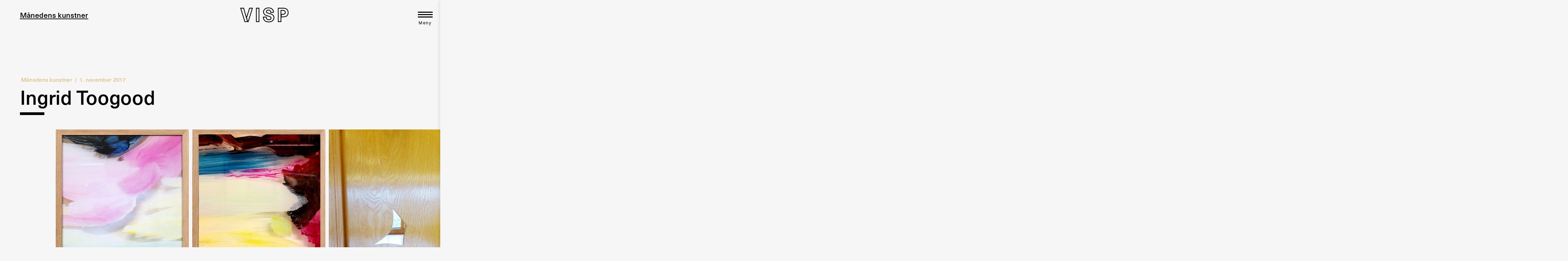

--- FILE ---
content_type: text/html; charset=UTF-8
request_url: https://visp.no/ingrid-toogood/
body_size: 24308
content:
<!DOCTYPE html>
<html lang="no" id="html">
<head>
	<meta charset="UTF-8" />
	<meta name="viewport" content="width=device-width, initial-scale=1" />
<meta name='robots' content='index, follow, max-image-preview:large, max-snippet:-1, max-video-preview:-1' />
	<style>img:is([sizes="auto" i], [sizes^="auto," i]) { contain-intrinsic-size: 3000px 1500px }</style>
	
	<!-- This site is optimized with the Yoast SEO Premium plugin v26.0 (Yoast SEO v26.0) - https://yoast.com/wordpress/plugins/seo/ -->
	<link rel="canonical" href="https://visp.no/ingrid-toogood/" />
	<meta property="og:locale" content="nb_NO" />
	<meta property="og:type" content="article" />
	<meta property="og:title" content="Ingrid Toogood" />
	<meta property="og:description" content="Hva jobber du med? Maleri, foto, installasjon og performance Hva inspirerer deg? Livet generelt. Hverdag og fest. Jeg blir også inspirert av å se andres arbeider og snakke med kunstnerkolleger. Ellers er kunsthistorien en utømmelig inspirasjonskilde, det samme er skjønnlitteraturen. I tillegg er jeg så heldig å ha en brødjobb ved malersalen på Rogaland Teater, [&hellip;]" />
	<meta property="og:url" content="https://visp.no/ingrid-toogood/" />
	<meta property="og:site_name" content="VISP" />
	<meta property="article:publisher" content="https://www.facebook.com/VISPKUNST/" />
	<meta property="article:published_time" content="2017-11-01T09:00:48+00:00" />
	<meta property="article:modified_time" content="2017-11-01T11:15:26+00:00" />
	<meta property="og:image" content="https://visp.no/visp/wp-content/uploads/2017/10/Atelierportrett2017.jpg" />
	<meta property="og:image:width" content="1050" />
	<meta property="og:image:height" content="1440" />
	<meta property="og:image:type" content="image/jpeg" />
	<meta name="author" content="Aslak Høyersten" />
	<meta name="twitter:card" content="summary_large_image" />
	<meta name="twitter:creator" content="@VispBergen" />
	<meta name="twitter:site" content="@VispBergen" />
	<meta name="twitter:label1" content="Skrevet av" />
	<meta name="twitter:data1" content="Aslak Høyersten" />
	<meta name="twitter:label2" content="Ansl. lesetid" />
	<meta name="twitter:data2" content="3 minutter" />
	<script type="application/ld+json" class="yoast-schema-graph">{"@context":"https://schema.org","@graph":[{"@type":"Article","@id":"https://visp.no/ingrid-toogood/#article","isPartOf":{"@id":"https://visp.no/ingrid-toogood/"},"author":{"name":"Aslak Høyersten","@id":"https://visp.no/#/schema/person/4a461fcabb0803535e1f923ba24294cb"},"headline":"Ingrid Toogood","datePublished":"2017-11-01T09:00:48+00:00","dateModified":"2017-11-01T11:15:26+00:00","mainEntityOfPage":{"@id":"https://visp.no/ingrid-toogood/"},"wordCount":658,"publisher":{"@id":"https://visp.no/#organization"},"image":{"@id":"https://visp.no/ingrid-toogood/#primaryimage"},"thumbnailUrl":"https://visp.no/visp/wp-content/uploads/2017/10/Atelierportrett2017.jpg","articleSection":["Månedens kunstner"],"inLanguage":"nb-NO"},{"@type":"WebPage","@id":"https://visp.no/ingrid-toogood/","url":"https://visp.no/ingrid-toogood/","name":"Ingrid Toogood - VISP","isPartOf":{"@id":"https://visp.no/#website"},"primaryImageOfPage":{"@id":"https://visp.no/ingrid-toogood/#primaryimage"},"image":{"@id":"https://visp.no/ingrid-toogood/#primaryimage"},"thumbnailUrl":"https://visp.no/visp/wp-content/uploads/2017/10/Atelierportrett2017.jpg","datePublished":"2017-11-01T09:00:48+00:00","dateModified":"2017-11-01T11:15:26+00:00","breadcrumb":{"@id":"https://visp.no/ingrid-toogood/#breadcrumb"},"inLanguage":"nb-NO","potentialAction":[{"@type":"ReadAction","target":["https://visp.no/ingrid-toogood/"]}]},{"@type":"ImageObject","inLanguage":"nb-NO","@id":"https://visp.no/ingrid-toogood/#primaryimage","url":"https://visp.no/visp/wp-content/uploads/2017/10/Atelierportrett2017.jpg","contentUrl":"https://visp.no/visp/wp-content/uploads/2017/10/Atelierportrett2017.jpg","width":1050,"height":1440},{"@type":"BreadcrumbList","@id":"https://visp.no/ingrid-toogood/#breadcrumb","itemListElement":[{"@type":"ListItem","position":1,"name":"Home","item":"https://visp.no/"},{"@type":"ListItem","position":2,"name":"Aktuelt","item":"https://visp.no/aktuelt/"},{"@type":"ListItem","position":3,"name":"Ingrid Toogood"}]},{"@type":"WebSite","@id":"https://visp.no/#website","url":"https://visp.no/","name":"VISP","description":"Produksjonsenhet for visuell kunst","publisher":{"@id":"https://visp.no/#organization"},"potentialAction":[{"@type":"SearchAction","target":{"@type":"EntryPoint","urlTemplate":"https://visp.no/?s={search_term_string}"},"query-input":{"@type":"PropertyValueSpecification","valueRequired":true,"valueName":"search_term_string"}}],"inLanguage":"nb-NO"},{"@type":"Organization","@id":"https://visp.no/#organization","name":"VISP","url":"https://visp.no/","logo":{"@type":"ImageObject","inLanguage":"nb-NO","@id":"https://visp.no/#/schema/logo/image/","url":"http://visp.no/visp/wp-content/uploads/2019/05/cropped-visp-logo.png","contentUrl":"http://visp.no/visp/wp-content/uploads/2019/05/cropped-visp-logo.png","width":512,"height":512,"caption":"VISP"},"image":{"@id":"https://visp.no/#/schema/logo/image/"},"sameAs":["https://www.facebook.com/VISPKUNST/","https://x.com/VispBergen"]},{"@type":"Person","@id":"https://visp.no/#/schema/person/4a461fcabb0803535e1f923ba24294cb","name":"Aslak Høyersten","image":{"@type":"ImageObject","inLanguage":"nb-NO","@id":"https://visp.no/#/schema/person/image/","url":"https://visp.no/visp/wp-content/uploads/2017/08/Bilde-tatt-12.01.17-kl.-20.25-2-300x200.jpg","contentUrl":"https://visp.no/visp/wp-content/uploads/2017/08/Bilde-tatt-12.01.17-kl.-20.25-2-300x200.jpg","caption":"Aslak Høyersten"},"description":"Daglig leder i VISP","sameAs":["http://www.visp.no"]}]}</script>
	<!-- / Yoast SEO Premium plugin. -->


<title>Ingrid Toogood - VISP</title>
<link rel="alternate" type="application/rss+xml" title="VISP &raquo; strøm" href="https://visp.no/feed/" />
<script>
window._wpemojiSettings = {"baseUrl":"https:\/\/s.w.org\/images\/core\/emoji\/16.0.1\/72x72\/","ext":".png","svgUrl":"https:\/\/s.w.org\/images\/core\/emoji\/16.0.1\/svg\/","svgExt":".svg","source":{"concatemoji":"https:\/\/visp.no\/visp\/wp-includes\/js\/wp-emoji-release.min.js?ver=6.8.3"}};
/*! This file is auto-generated */
!function(s,n){var o,i,e;function c(e){try{var t={supportTests:e,timestamp:(new Date).valueOf()};sessionStorage.setItem(o,JSON.stringify(t))}catch(e){}}function p(e,t,n){e.clearRect(0,0,e.canvas.width,e.canvas.height),e.fillText(t,0,0);var t=new Uint32Array(e.getImageData(0,0,e.canvas.width,e.canvas.height).data),a=(e.clearRect(0,0,e.canvas.width,e.canvas.height),e.fillText(n,0,0),new Uint32Array(e.getImageData(0,0,e.canvas.width,e.canvas.height).data));return t.every(function(e,t){return e===a[t]})}function u(e,t){e.clearRect(0,0,e.canvas.width,e.canvas.height),e.fillText(t,0,0);for(var n=e.getImageData(16,16,1,1),a=0;a<n.data.length;a++)if(0!==n.data[a])return!1;return!0}function f(e,t,n,a){switch(t){case"flag":return n(e,"\ud83c\udff3\ufe0f\u200d\u26a7\ufe0f","\ud83c\udff3\ufe0f\u200b\u26a7\ufe0f")?!1:!n(e,"\ud83c\udde8\ud83c\uddf6","\ud83c\udde8\u200b\ud83c\uddf6")&&!n(e,"\ud83c\udff4\udb40\udc67\udb40\udc62\udb40\udc65\udb40\udc6e\udb40\udc67\udb40\udc7f","\ud83c\udff4\u200b\udb40\udc67\u200b\udb40\udc62\u200b\udb40\udc65\u200b\udb40\udc6e\u200b\udb40\udc67\u200b\udb40\udc7f");case"emoji":return!a(e,"\ud83e\udedf")}return!1}function g(e,t,n,a){var r="undefined"!=typeof WorkerGlobalScope&&self instanceof WorkerGlobalScope?new OffscreenCanvas(300,150):s.createElement("canvas"),o=r.getContext("2d",{willReadFrequently:!0}),i=(o.textBaseline="top",o.font="600 32px Arial",{});return e.forEach(function(e){i[e]=t(o,e,n,a)}),i}function t(e){var t=s.createElement("script");t.src=e,t.defer=!0,s.head.appendChild(t)}"undefined"!=typeof Promise&&(o="wpEmojiSettingsSupports",i=["flag","emoji"],n.supports={everything:!0,everythingExceptFlag:!0},e=new Promise(function(e){s.addEventListener("DOMContentLoaded",e,{once:!0})}),new Promise(function(t){var n=function(){try{var e=JSON.parse(sessionStorage.getItem(o));if("object"==typeof e&&"number"==typeof e.timestamp&&(new Date).valueOf()<e.timestamp+604800&&"object"==typeof e.supportTests)return e.supportTests}catch(e){}return null}();if(!n){if("undefined"!=typeof Worker&&"undefined"!=typeof OffscreenCanvas&&"undefined"!=typeof URL&&URL.createObjectURL&&"undefined"!=typeof Blob)try{var e="postMessage("+g.toString()+"("+[JSON.stringify(i),f.toString(),p.toString(),u.toString()].join(",")+"));",a=new Blob([e],{type:"text/javascript"}),r=new Worker(URL.createObjectURL(a),{name:"wpTestEmojiSupports"});return void(r.onmessage=function(e){c(n=e.data),r.terminate(),t(n)})}catch(e){}c(n=g(i,f,p,u))}t(n)}).then(function(e){for(var t in e)n.supports[t]=e[t],n.supports.everything=n.supports.everything&&n.supports[t],"flag"!==t&&(n.supports.everythingExceptFlag=n.supports.everythingExceptFlag&&n.supports[t]);n.supports.everythingExceptFlag=n.supports.everythingExceptFlag&&!n.supports.flag,n.DOMReady=!1,n.readyCallback=function(){n.DOMReady=!0}}).then(function(){return e}).then(function(){var e;n.supports.everything||(n.readyCallback(),(e=n.source||{}).concatemoji?t(e.concatemoji):e.wpemoji&&e.twemoji&&(t(e.twemoji),t(e.wpemoji)))}))}((window,document),window._wpemojiSettings);
</script>
<style id='wp-block-heading-inline-css'>
h1.has-background,h2.has-background,h3.has-background,h4.has-background,h5.has-background,h6.has-background{padding:1.25em 2.375em}h1.has-text-align-left[style*=writing-mode]:where([style*=vertical-lr]),h1.has-text-align-right[style*=writing-mode]:where([style*=vertical-rl]),h2.has-text-align-left[style*=writing-mode]:where([style*=vertical-lr]),h2.has-text-align-right[style*=writing-mode]:where([style*=vertical-rl]),h3.has-text-align-left[style*=writing-mode]:where([style*=vertical-lr]),h3.has-text-align-right[style*=writing-mode]:where([style*=vertical-rl]),h4.has-text-align-left[style*=writing-mode]:where([style*=vertical-lr]),h4.has-text-align-right[style*=writing-mode]:where([style*=vertical-rl]),h5.has-text-align-left[style*=writing-mode]:where([style*=vertical-lr]),h5.has-text-align-right[style*=writing-mode]:where([style*=vertical-rl]),h6.has-text-align-left[style*=writing-mode]:where([style*=vertical-lr]),h6.has-text-align-right[style*=writing-mode]:where([style*=vertical-rl]){rotate:180deg}
</style>
<style id='wp-block-group-inline-css'>
.wp-block-group{box-sizing:border-box}:where(.wp-block-group.wp-block-group-is-layout-constrained){position:relative}
</style>
<style id='wp-block-site-logo-inline-css'>
.wp-block-site-logo{box-sizing:border-box;line-height:0}.wp-block-site-logo a{display:inline-block;line-height:0}.wp-block-site-logo.is-default-size img{height:auto;width:120px}.wp-block-site-logo img{height:auto;max-width:100%}.wp-block-site-logo a,.wp-block-site-logo img{border-radius:inherit}.wp-block-site-logo.aligncenter{margin-left:auto;margin-right:auto;text-align:center}:root :where(.wp-block-site-logo.is-style-rounded){border-radius:9999px}
</style>
<style id='wp-block-navigation-link-inline-css'>
.wp-block-navigation .wp-block-navigation-item__label{overflow-wrap:break-word}.wp-block-navigation .wp-block-navigation-item__description{display:none}.link-ui-tools{border-top:1px solid #f0f0f0;padding:8px}.link-ui-block-inserter{padding-top:8px}.link-ui-block-inserter__back{margin-left:8px;text-transform:uppercase}
</style>
<link rel='stylesheet' id='wp-block-navigation-css' href='https://visp.no/visp/wp-includes/blocks/navigation/style.min.css?ver=6.8.3' media='all' />
<style id='wp-block-post-terms-inline-css'>
.wp-block-post-terms{box-sizing:border-box}.wp-block-post-terms .wp-block-post-terms__separator{white-space:pre-wrap}
</style>
<style id='wp-block-paragraph-inline-css'>
.is-small-text{font-size:.875em}.is-regular-text{font-size:1em}.is-large-text{font-size:2.25em}.is-larger-text{font-size:3em}.has-drop-cap:not(:focus):first-letter{float:left;font-size:8.4em;font-style:normal;font-weight:100;line-height:.68;margin:.05em .1em 0 0;text-transform:uppercase}body.rtl .has-drop-cap:not(:focus):first-letter{float:none;margin-left:.1em}p.has-drop-cap.has-background{overflow:hidden}:root :where(p.has-background){padding:1.25em 2.375em}:where(p.has-text-color:not(.has-link-color)) a{color:inherit}p.has-text-align-left[style*="writing-mode:vertical-lr"],p.has-text-align-right[style*="writing-mode:vertical-rl"]{rotate:180deg}
</style>
<style id='wp-block-post-date-inline-css'>
.wp-block-post-date{box-sizing:border-box}
</style>
<style id='wp-block-post-title-inline-css'>
.wp-block-post-title{box-sizing:border-box;word-break:break-word}.wp-block-post-title :where(a){display:inline-block;font-family:inherit;font-size:inherit;font-style:inherit;font-weight:inherit;letter-spacing:inherit;line-height:inherit;text-decoration:inherit}
</style>
<style id='wp-block-post-featured-image-inline-css'>
.wp-block-post-featured-image{margin-left:0;margin-right:0}.wp-block-post-featured-image a{display:block;height:100%}.wp-block-post-featured-image :where(img){box-sizing:border-box;height:auto;max-width:100%;vertical-align:bottom;width:100%}.wp-block-post-featured-image.alignfull img,.wp-block-post-featured-image.alignwide img{width:100%}.wp-block-post-featured-image .wp-block-post-featured-image__overlay.has-background-dim{background-color:#000;inset:0;position:absolute}.wp-block-post-featured-image{position:relative}.wp-block-post-featured-image .wp-block-post-featured-image__overlay.has-background-gradient{background-color:initial}.wp-block-post-featured-image .wp-block-post-featured-image__overlay.has-background-dim-0{opacity:0}.wp-block-post-featured-image .wp-block-post-featured-image__overlay.has-background-dim-10{opacity:.1}.wp-block-post-featured-image .wp-block-post-featured-image__overlay.has-background-dim-20{opacity:.2}.wp-block-post-featured-image .wp-block-post-featured-image__overlay.has-background-dim-30{opacity:.3}.wp-block-post-featured-image .wp-block-post-featured-image__overlay.has-background-dim-40{opacity:.4}.wp-block-post-featured-image .wp-block-post-featured-image__overlay.has-background-dim-50{opacity:.5}.wp-block-post-featured-image .wp-block-post-featured-image__overlay.has-background-dim-60{opacity:.6}.wp-block-post-featured-image .wp-block-post-featured-image__overlay.has-background-dim-70{opacity:.7}.wp-block-post-featured-image .wp-block-post-featured-image__overlay.has-background-dim-80{opacity:.8}.wp-block-post-featured-image .wp-block-post-featured-image__overlay.has-background-dim-90{opacity:.9}.wp-block-post-featured-image .wp-block-post-featured-image__overlay.has-background-dim-100{opacity:1}.wp-block-post-featured-image:where(.alignleft,.alignright){width:100%}
</style>
<style id='wp-block-post-content-inline-css'>
.wp-block-post-content{display:flow-root}
</style>
<style id='mfb-meta-field-block-style-inline-css'>
.wp-block-mfb-meta-field-block,.wp-block-mfb-meta-field-block *{box-sizing:border-box}.wp-block-mfb-meta-field-block.is-layout-flow>.prefix,.wp-block-mfb-meta-field-block.is-layout-flow>.suffix,.wp-block-mfb-meta-field-block.is-layout-flow>.value{margin-block-end:0;margin-block-start:0}.wp-block-mfb-meta-field-block.is-display-inline-block>*{display:inline-block}.wp-block-mfb-meta-field-block.is-display-inline-block .prefix{margin-inline-end:var(--mfb--gap,.5em)}.wp-block-mfb-meta-field-block.is-display-inline-block .suffix{margin-inline-start:var(--mfb--gap,.5em)}.wp-block-mfb-meta-field-block .value img,.wp-block-mfb-meta-field-block .value video{height:auto;max-width:100%}

</style>
<style id='wp-block-post-navigation-link-inline-css'>
.wp-block-post-navigation-link .wp-block-post-navigation-link__arrow-previous{display:inline-block;margin-right:1ch}.wp-block-post-navigation-link .wp-block-post-navigation-link__arrow-previous:not(.is-arrow-chevron){transform:scaleX(1)}.wp-block-post-navigation-link .wp-block-post-navigation-link__arrow-next{display:inline-block;margin-left:1ch}.wp-block-post-navigation-link .wp-block-post-navigation-link__arrow-next:not(.is-arrow-chevron){transform:scaleX(1)}.wp-block-post-navigation-link.has-text-align-left[style*="writing-mode: vertical-lr"],.wp-block-post-navigation-link.has-text-align-right[style*="writing-mode: vertical-rl"]{rotate:180deg}
</style>
<style id='wp-block-image-inline-css'>
.wp-block-image>a,.wp-block-image>figure>a{display:inline-block}.wp-block-image img{box-sizing:border-box;height:auto;max-width:100%;vertical-align:bottom}@media not (prefers-reduced-motion){.wp-block-image img.hide{visibility:hidden}.wp-block-image img.show{animation:show-content-image .4s}}.wp-block-image[style*=border-radius] img,.wp-block-image[style*=border-radius]>a{border-radius:inherit}.wp-block-image.has-custom-border img{box-sizing:border-box}.wp-block-image.aligncenter{text-align:center}.wp-block-image.alignfull>a,.wp-block-image.alignwide>a{width:100%}.wp-block-image.alignfull img,.wp-block-image.alignwide img{height:auto;width:100%}.wp-block-image .aligncenter,.wp-block-image .alignleft,.wp-block-image .alignright,.wp-block-image.aligncenter,.wp-block-image.alignleft,.wp-block-image.alignright{display:table}.wp-block-image .aligncenter>figcaption,.wp-block-image .alignleft>figcaption,.wp-block-image .alignright>figcaption,.wp-block-image.aligncenter>figcaption,.wp-block-image.alignleft>figcaption,.wp-block-image.alignright>figcaption{caption-side:bottom;display:table-caption}.wp-block-image .alignleft{float:left;margin:.5em 1em .5em 0}.wp-block-image .alignright{float:right;margin:.5em 0 .5em 1em}.wp-block-image .aligncenter{margin-left:auto;margin-right:auto}.wp-block-image :where(figcaption){margin-bottom:1em;margin-top:.5em}.wp-block-image.is-style-circle-mask img{border-radius:9999px}@supports ((-webkit-mask-image:none) or (mask-image:none)) or (-webkit-mask-image:none){.wp-block-image.is-style-circle-mask img{border-radius:0;-webkit-mask-image:url('data:image/svg+xml;utf8,<svg viewBox="0 0 100 100" xmlns="http://www.w3.org/2000/svg"><circle cx="50" cy="50" r="50"/></svg>');mask-image:url('data:image/svg+xml;utf8,<svg viewBox="0 0 100 100" xmlns="http://www.w3.org/2000/svg"><circle cx="50" cy="50" r="50"/></svg>');mask-mode:alpha;-webkit-mask-position:center;mask-position:center;-webkit-mask-repeat:no-repeat;mask-repeat:no-repeat;-webkit-mask-size:contain;mask-size:contain}}:root :where(.wp-block-image.is-style-rounded img,.wp-block-image .is-style-rounded img){border-radius:9999px}.wp-block-image figure{margin:0}.wp-lightbox-container{display:flex;flex-direction:column;position:relative}.wp-lightbox-container img{cursor:zoom-in}.wp-lightbox-container img:hover+button{opacity:1}.wp-lightbox-container button{align-items:center;-webkit-backdrop-filter:blur(16px) saturate(180%);backdrop-filter:blur(16px) saturate(180%);background-color:#5a5a5a40;border:none;border-radius:4px;cursor:zoom-in;display:flex;height:20px;justify-content:center;opacity:0;padding:0;position:absolute;right:16px;text-align:center;top:16px;width:20px;z-index:100}@media not (prefers-reduced-motion){.wp-lightbox-container button{transition:opacity .2s ease}}.wp-lightbox-container button:focus-visible{outline:3px auto #5a5a5a40;outline:3px auto -webkit-focus-ring-color;outline-offset:3px}.wp-lightbox-container button:hover{cursor:pointer;opacity:1}.wp-lightbox-container button:focus{opacity:1}.wp-lightbox-container button:focus,.wp-lightbox-container button:hover,.wp-lightbox-container button:not(:hover):not(:active):not(.has-background){background-color:#5a5a5a40;border:none}.wp-lightbox-overlay{box-sizing:border-box;cursor:zoom-out;height:100vh;left:0;overflow:hidden;position:fixed;top:0;visibility:hidden;width:100%;z-index:100000}.wp-lightbox-overlay .close-button{align-items:center;cursor:pointer;display:flex;justify-content:center;min-height:40px;min-width:40px;padding:0;position:absolute;right:calc(env(safe-area-inset-right) + 16px);top:calc(env(safe-area-inset-top) + 16px);z-index:5000000}.wp-lightbox-overlay .close-button:focus,.wp-lightbox-overlay .close-button:hover,.wp-lightbox-overlay .close-button:not(:hover):not(:active):not(.has-background){background:none;border:none}.wp-lightbox-overlay .lightbox-image-container{height:var(--wp--lightbox-container-height);left:50%;overflow:hidden;position:absolute;top:50%;transform:translate(-50%,-50%);transform-origin:top left;width:var(--wp--lightbox-container-width);z-index:9999999999}.wp-lightbox-overlay .wp-block-image{align-items:center;box-sizing:border-box;display:flex;height:100%;justify-content:center;margin:0;position:relative;transform-origin:0 0;width:100%;z-index:3000000}.wp-lightbox-overlay .wp-block-image img{height:var(--wp--lightbox-image-height);min-height:var(--wp--lightbox-image-height);min-width:var(--wp--lightbox-image-width);width:var(--wp--lightbox-image-width)}.wp-lightbox-overlay .wp-block-image figcaption{display:none}.wp-lightbox-overlay button{background:none;border:none}.wp-lightbox-overlay .scrim{background-color:#fff;height:100%;opacity:.9;position:absolute;width:100%;z-index:2000000}.wp-lightbox-overlay.active{visibility:visible}@media not (prefers-reduced-motion){.wp-lightbox-overlay.active{animation:turn-on-visibility .25s both}.wp-lightbox-overlay.active img{animation:turn-on-visibility .35s both}.wp-lightbox-overlay.show-closing-animation:not(.active){animation:turn-off-visibility .35s both}.wp-lightbox-overlay.show-closing-animation:not(.active) img{animation:turn-off-visibility .25s both}.wp-lightbox-overlay.zoom.active{animation:none;opacity:1;visibility:visible}.wp-lightbox-overlay.zoom.active .lightbox-image-container{animation:lightbox-zoom-in .4s}.wp-lightbox-overlay.zoom.active .lightbox-image-container img{animation:none}.wp-lightbox-overlay.zoom.active .scrim{animation:turn-on-visibility .4s forwards}.wp-lightbox-overlay.zoom.show-closing-animation:not(.active){animation:none}.wp-lightbox-overlay.zoom.show-closing-animation:not(.active) .lightbox-image-container{animation:lightbox-zoom-out .4s}.wp-lightbox-overlay.zoom.show-closing-animation:not(.active) .lightbox-image-container img{animation:none}.wp-lightbox-overlay.zoom.show-closing-animation:not(.active) .scrim{animation:turn-off-visibility .4s forwards}}@keyframes show-content-image{0%{visibility:hidden}99%{visibility:hidden}to{visibility:visible}}@keyframes turn-on-visibility{0%{opacity:0}to{opacity:1}}@keyframes turn-off-visibility{0%{opacity:1;visibility:visible}99%{opacity:0;visibility:visible}to{opacity:0;visibility:hidden}}@keyframes lightbox-zoom-in{0%{transform:translate(calc((-100vw + var(--wp--lightbox-scrollbar-width))/2 + var(--wp--lightbox-initial-left-position)),calc(-50vh + var(--wp--lightbox-initial-top-position))) scale(var(--wp--lightbox-scale))}to{transform:translate(-50%,-50%) scale(1)}}@keyframes lightbox-zoom-out{0%{transform:translate(-50%,-50%) scale(1);visibility:visible}99%{visibility:visible}to{transform:translate(calc((-100vw + var(--wp--lightbox-scrollbar-width))/2 + var(--wp--lightbox-initial-left-position)),calc(-50vh + var(--wp--lightbox-initial-top-position))) scale(var(--wp--lightbox-scale));visibility:hidden}}
</style>
<style id='wp-emoji-styles-inline-css'>

	img.wp-smiley, img.emoji {
		display: inline !important;
		border: none !important;
		box-shadow: none !important;
		height: 1em !important;
		width: 1em !important;
		margin: 0 0.07em !important;
		vertical-align: -0.1em !important;
		background: none !important;
		padding: 0 !important;
	}
</style>
<style id='wp-block-library-inline-css'>
:root{--wp-admin-theme-color:#007cba;--wp-admin-theme-color--rgb:0,124,186;--wp-admin-theme-color-darker-10:#006ba1;--wp-admin-theme-color-darker-10--rgb:0,107,161;--wp-admin-theme-color-darker-20:#005a87;--wp-admin-theme-color-darker-20--rgb:0,90,135;--wp-admin-border-width-focus:2px;--wp-block-synced-color:#7a00df;--wp-block-synced-color--rgb:122,0,223;--wp-bound-block-color:var(--wp-block-synced-color)}@media (min-resolution:192dpi){:root{--wp-admin-border-width-focus:1.5px}}.wp-element-button{cursor:pointer}:root{--wp--preset--font-size--normal:16px;--wp--preset--font-size--huge:42px}:root .has-very-light-gray-background-color{background-color:#eee}:root .has-very-dark-gray-background-color{background-color:#313131}:root .has-very-light-gray-color{color:#eee}:root .has-very-dark-gray-color{color:#313131}:root .has-vivid-green-cyan-to-vivid-cyan-blue-gradient-background{background:linear-gradient(135deg,#00d084,#0693e3)}:root .has-purple-crush-gradient-background{background:linear-gradient(135deg,#34e2e4,#4721fb 50%,#ab1dfe)}:root .has-hazy-dawn-gradient-background{background:linear-gradient(135deg,#faaca8,#dad0ec)}:root .has-subdued-olive-gradient-background{background:linear-gradient(135deg,#fafae1,#67a671)}:root .has-atomic-cream-gradient-background{background:linear-gradient(135deg,#fdd79a,#004a59)}:root .has-nightshade-gradient-background{background:linear-gradient(135deg,#330968,#31cdcf)}:root .has-midnight-gradient-background{background:linear-gradient(135deg,#020381,#2874fc)}.has-regular-font-size{font-size:1em}.has-larger-font-size{font-size:2.625em}.has-normal-font-size{font-size:var(--wp--preset--font-size--normal)}.has-huge-font-size{font-size:var(--wp--preset--font-size--huge)}.has-text-align-center{text-align:center}.has-text-align-left{text-align:left}.has-text-align-right{text-align:right}#end-resizable-editor-section{display:none}.aligncenter{clear:both}.items-justified-left{justify-content:flex-start}.items-justified-center{justify-content:center}.items-justified-right{justify-content:flex-end}.items-justified-space-between{justify-content:space-between}.screen-reader-text{border:0;clip-path:inset(50%);height:1px;margin:-1px;overflow:hidden;padding:0;position:absolute;width:1px;word-wrap:normal!important}.screen-reader-text:focus{background-color:#ddd;clip-path:none;color:#444;display:block;font-size:1em;height:auto;left:5px;line-height:normal;padding:15px 23px 14px;text-decoration:none;top:5px;width:auto;z-index:100000}html :where(.has-border-color){border-style:solid}html :where([style*=border-top-color]){border-top-style:solid}html :where([style*=border-right-color]){border-right-style:solid}html :where([style*=border-bottom-color]){border-bottom-style:solid}html :where([style*=border-left-color]){border-left-style:solid}html :where([style*=border-width]){border-style:solid}html :where([style*=border-top-width]){border-top-style:solid}html :where([style*=border-right-width]){border-right-style:solid}html :where([style*=border-bottom-width]){border-bottom-style:solid}html :where([style*=border-left-width]){border-left-style:solid}html :where(img[class*=wp-image-]){height:auto;max-width:100%}:where(figure){margin:0 0 1em}html :where(.is-position-sticky){--wp-admin--admin-bar--position-offset:var(--wp-admin--admin-bar--height,0px)}@media screen and (max-width:600px){html :where(.is-position-sticky){--wp-admin--admin-bar--position-offset:0px}}
</style>
<style id='global-styles-inline-css'>
:root{--wp--preset--aspect-ratio--square: 1;--wp--preset--aspect-ratio--4-3: 4/3;--wp--preset--aspect-ratio--3-4: 3/4;--wp--preset--aspect-ratio--3-2: 3/2;--wp--preset--aspect-ratio--2-3: 2/3;--wp--preset--aspect-ratio--16-9: 16/9;--wp--preset--aspect-ratio--9-16: 9/16;--wp--preset--color--black: #000000;--wp--preset--color--cyan-bluish-gray: #abb8c3;--wp--preset--color--white: rgba(255, 255, 255, 1);--wp--preset--color--pale-pink: #f78da7;--wp--preset--color--vivid-red: #cf2e2e;--wp--preset--color--luminous-vivid-orange: #ff6900;--wp--preset--color--luminous-vivid-amber: #fcb900;--wp--preset--color--light-green-cyan: #7bdcb5;--wp--preset--color--vivid-green-cyan: #00d084;--wp--preset--color--pale-cyan-blue: #8ed1fc;--wp--preset--color--vivid-cyan-blue: #0693e3;--wp--preset--color--vivid-purple: #9b51e0;--wp--preset--color--visp-grey: rgba(38, 38, 38, 1);--wp--preset--color--black-30: rgba(173, 172, 172, 1);--wp--preset--color--black-50: rgba(124, 125, 125, 1);--wp--preset--color--visp-background: rgba(247, 246, 246, 1);--wp--preset--color--visp-red: rgba(254, 127, 91, 1);--wp--preset--color--visp-gold: rgba(220, 194, 133, 1);--wp--preset--color--visp-green: rgba(157, 188, 170, 1);--wp--preset--color--visp-blue: rgba(183, 203, 210, 1);--wp--preset--gradient--vivid-cyan-blue-to-vivid-purple: linear-gradient(135deg,rgba(6,147,227,1) 0%,rgb(155,81,224) 100%);--wp--preset--gradient--light-green-cyan-to-vivid-green-cyan: linear-gradient(135deg,rgb(122,220,180) 0%,rgb(0,208,130) 100%);--wp--preset--gradient--luminous-vivid-amber-to-luminous-vivid-orange: linear-gradient(135deg,rgba(252,185,0,1) 0%,rgba(255,105,0,1) 100%);--wp--preset--gradient--luminous-vivid-orange-to-vivid-red: linear-gradient(135deg,rgba(255,105,0,1) 0%,rgb(207,46,46) 100%);--wp--preset--gradient--very-light-gray-to-cyan-bluish-gray: linear-gradient(135deg,rgb(238,238,238) 0%,rgb(169,184,195) 100%);--wp--preset--gradient--cool-to-warm-spectrum: linear-gradient(135deg,rgb(74,234,220) 0%,rgb(151,120,209) 20%,rgb(207,42,186) 40%,rgb(238,44,130) 60%,rgb(251,105,98) 80%,rgb(254,248,76) 100%);--wp--preset--gradient--blush-light-purple: linear-gradient(135deg,rgb(255,206,236) 0%,rgb(152,150,240) 100%);--wp--preset--gradient--blush-bordeaux: linear-gradient(135deg,rgb(254,205,165) 0%,rgb(254,45,45) 50%,rgb(107,0,62) 100%);--wp--preset--gradient--luminous-dusk: linear-gradient(135deg,rgb(255,203,112) 0%,rgb(199,81,192) 50%,rgb(65,88,208) 100%);--wp--preset--gradient--pale-ocean: linear-gradient(135deg,rgb(255,245,203) 0%,rgb(182,227,212) 50%,rgb(51,167,181) 100%);--wp--preset--gradient--electric-grass: linear-gradient(135deg,rgb(202,248,128) 0%,rgb(113,206,126) 100%);--wp--preset--gradient--midnight: linear-gradient(135deg,rgb(2,3,129) 0%,rgb(40,116,252) 100%);--wp--preset--font-size--small: 13px;--wp--preset--font-size--medium: 20px;--wp--preset--font-size--large: 36px;--wp--preset--font-size--x-large: 42px;--wp--preset--font-size--h-1: clamp(40px, calc(40px + 22 * ((100vw - 768px) / 672)), 9999px);--wp--preset--font-size--h-2: clamp(32px, calc(32px + 18 * ((100vw - 768px) / 672)), 9999px);--wp--preset--font-size--h-3: clamp(26px, calc(26px + 16 * ((100vw - 768px) / 672)), 9999px);--wp--preset--font-size--h-4: clamp(22px, calc(22px + 14 * ((100vw - 768px) / 672)), 9999px);--wp--preset--font-size--h-5: clamp(20px, calc(20px + 10 * ((100vw - 768px) / 672)), 9999px);--wp--preset--font-size--h-6: clamp(19px, calc(19px + 5 * ((100vw - 768px) / 672)), 9999px);--wp--preset--font-size--body-l: clamp(18px, calc(18px + 4 * ((100vw - 768px) / 672)), 9999px);--wp--preset--font-size--body-m: clamp(14px, calc(14px + 2 * ((100vw - 768px) / 672)), 9999px);--wp--preset--font-size--link: clamp(16px, calc(16px + 3 * ((100vw - 768px) / 672)), 9999px);--wp--preset--font-size--caption: clamp(11px, calc(11px + 3 * ((100vw - 768px) / 672)), 9999px);--wp--preset--font-size--caption-sm: clamp(9px, calc(9px + 2 * ((100vw - 768px) / 672)), 9999px);--wp--preset--font-size--menu: clamp(16px, 1.389vw + 0rem, 9999px);--wp--preset--font-size--menu-mobile: clamp(28px, 1.944vw + 0rem, 9999px);--wp--preset--font-family--neue-haas-unica-pro: NeueHaasUnicaPro;--wp--preset--spacing--20: 0.44rem;--wp--preset--spacing--30: 0.67rem;--wp--preset--spacing--40: 1rem;--wp--preset--spacing--50: 1.5rem;--wp--preset--spacing--60: 2.25rem;--wp--preset--spacing--70: 3.38rem;--wp--preset--spacing--80: 5.06rem;--wp--preset--shadow--natural: 6px 6px 9px rgba(0, 0, 0, 0.2);--wp--preset--shadow--deep: 12px 12px 50px rgba(0, 0, 0, 0.4);--wp--preset--shadow--sharp: 6px 6px 0px rgba(0, 0, 0, 0.2);--wp--preset--shadow--outlined: 6px 6px 0px -3px rgba(255, 255, 255, 1), 6px 6px rgba(0, 0, 0, 1);--wp--preset--shadow--crisp: 6px 6px 0px rgba(0, 0, 0, 1);}:root { --wp--style--global--content-size: 100vw;--wp--style--global--wide-size: 100vw; }:where(body) { margin: 0; }.wp-site-blocks { padding-top: var(--wp--style--root--padding-top); padding-bottom: var(--wp--style--root--padding-bottom); }.has-global-padding { padding-right: var(--wp--style--root--padding-right); padding-left: var(--wp--style--root--padding-left); }.has-global-padding > .alignfull { margin-right: calc(var(--wp--style--root--padding-right) * -1); margin-left: calc(var(--wp--style--root--padding-left) * -1); }.has-global-padding :where(:not(.alignfull.is-layout-flow) > .has-global-padding:not(.wp-block-block, .alignfull)) { padding-right: 0; padding-left: 0; }.has-global-padding :where(:not(.alignfull.is-layout-flow) > .has-global-padding:not(.wp-block-block, .alignfull)) > .alignfull { margin-left: 0; margin-right: 0; }.wp-site-blocks > .alignleft { float: left; margin-right: 2em; }.wp-site-blocks > .alignright { float: right; margin-left: 2em; }.wp-site-blocks > .aligncenter { justify-content: center; margin-left: auto; margin-right: auto; }:where(.wp-site-blocks) > * { margin-block-start: 1.5em; margin-block-end: 0; }:where(.wp-site-blocks) > :first-child { margin-block-start: 0; }:where(.wp-site-blocks) > :last-child { margin-block-end: 0; }:root { --wp--style--block-gap: 1.5em; }:root :where(.is-layout-flow) > :first-child{margin-block-start: 0;}:root :where(.is-layout-flow) > :last-child{margin-block-end: 0;}:root :where(.is-layout-flow) > *{margin-block-start: 1.5em;margin-block-end: 0;}:root :where(.is-layout-constrained) > :first-child{margin-block-start: 0;}:root :where(.is-layout-constrained) > :last-child{margin-block-end: 0;}:root :where(.is-layout-constrained) > *{margin-block-start: 1.5em;margin-block-end: 0;}:root :where(.is-layout-flex){gap: 1.5em;}:root :where(.is-layout-grid){gap: 1.5em;}.is-layout-flow > .alignleft{float: left;margin-inline-start: 0;margin-inline-end: 2em;}.is-layout-flow > .alignright{float: right;margin-inline-start: 2em;margin-inline-end: 0;}.is-layout-flow > .aligncenter{margin-left: auto !important;margin-right: auto !important;}.is-layout-constrained > .alignleft{float: left;margin-inline-start: 0;margin-inline-end: 2em;}.is-layout-constrained > .alignright{float: right;margin-inline-start: 2em;margin-inline-end: 0;}.is-layout-constrained > .aligncenter{margin-left: auto !important;margin-right: auto !important;}.is-layout-constrained > :where(:not(.alignleft):not(.alignright):not(.alignfull)){max-width: var(--wp--style--global--content-size);margin-left: auto !important;margin-right: auto !important;}.is-layout-constrained > .alignwide{max-width: var(--wp--style--global--wide-size);}body .is-layout-flex{display: flex;}.is-layout-flex{flex-wrap: wrap;align-items: center;}.is-layout-flex > :is(*, div){margin: 0;}body .is-layout-grid{display: grid;}.is-layout-grid > :is(*, div){margin: 0;}body{background-color: var(--wp--preset--color--visp-background);color: var(--wp--preset--color--black);font-family: var(--wp--preset--font-family--neue-haas-unica-pro);font-size: var(--wp--preset--font-size--body-l);line-height: 1.45;--wp--style--root--padding-top: 0px;--wp--style--root--padding-right: 0px;--wp--style--root--padding-bottom: 0px;--wp--style--root--padding-left: 0px;}a:where(:not(.wp-element-button)){color: var(--wp--preset--color--visp-grey);font-family: var(--wp--preset--font-family--neue-haas-unica-pro);text-decoration: underline;}h1, h2, h3, h4, h5, h6{font-family: var(--wp--preset--font-family--neue-haas-unica-pro);font-weight: 500;}h1{font-family: var(--wp--preset--font-family--neue-haas-unica-pro);font-size: var(--wp--preset--font-size--h-1);font-style: normal;font-weight: 500;letter-spacing: -0.005em;line-height: 1;margin-top: 1em;}h2{font-family: var(--wp--preset--font-family--neue-haas-unica-pro);font-size: var(--wp--preset--font-size--h-4);line-height: 1.2;margin-top: 1em;}h3{font-family: var(--wp--preset--font-family--neue-haas-unica-pro);font-size: var(--wp--preset--font-size--h-6);text-transform: uppercase;}h4{font-family: var(--wp--preset--font-family--neue-haas-unica-pro);font-size: var(--wp--preset--font-size--h-6);}h6{font-family: var(--wp--preset--font-family--neue-haas-unica-pro);font-size: var(--wp--preset--font-size--h-6);font-style: normal;font-weight: 500;line-height: 1;}:root :where(.wp-element-button, .wp-block-button__link){background-color: #32373c;border-width: 0;color: #fff;font-family: var(--wp--preset--font-family--neue-haas-unica-pro);font-size: inherit;line-height: inherit;padding: calc(0.667em + 2px) calc(1.333em + 2px);text-decoration: none;}:root :where(.wp-element-caption, .wp-block-audio figcaption, .wp-block-embed figcaption, .wp-block-gallery figcaption, .wp-block-image figcaption, .wp-block-table figcaption, .wp-block-video figcaption){color: var(--wp--preset--color--visp-grey);font-family: var(--wp--preset--font-family--neue-haas-unica-pro);}.has-black-color{color: var(--wp--preset--color--black) !important;}.has-cyan-bluish-gray-color{color: var(--wp--preset--color--cyan-bluish-gray) !important;}.has-white-color{color: var(--wp--preset--color--white) !important;}.has-pale-pink-color{color: var(--wp--preset--color--pale-pink) !important;}.has-vivid-red-color{color: var(--wp--preset--color--vivid-red) !important;}.has-luminous-vivid-orange-color{color: var(--wp--preset--color--luminous-vivid-orange) !important;}.has-luminous-vivid-amber-color{color: var(--wp--preset--color--luminous-vivid-amber) !important;}.has-light-green-cyan-color{color: var(--wp--preset--color--light-green-cyan) !important;}.has-vivid-green-cyan-color{color: var(--wp--preset--color--vivid-green-cyan) !important;}.has-pale-cyan-blue-color{color: var(--wp--preset--color--pale-cyan-blue) !important;}.has-vivid-cyan-blue-color{color: var(--wp--preset--color--vivid-cyan-blue) !important;}.has-vivid-purple-color{color: var(--wp--preset--color--vivid-purple) !important;}.has-visp-grey-color{color: var(--wp--preset--color--visp-grey) !important;}.has-black-30-color{color: var(--wp--preset--color--black-30) !important;}.has-black-50-color{color: var(--wp--preset--color--black-50) !important;}.has-visp-background-color{color: var(--wp--preset--color--visp-background) !important;}.has-visp-red-color{color: var(--wp--preset--color--visp-red) !important;}.has-visp-gold-color{color: var(--wp--preset--color--visp-gold) !important;}.has-visp-green-color{color: var(--wp--preset--color--visp-green) !important;}.has-visp-blue-color{color: var(--wp--preset--color--visp-blue) !important;}.has-black-background-color{background-color: var(--wp--preset--color--black) !important;}.has-cyan-bluish-gray-background-color{background-color: var(--wp--preset--color--cyan-bluish-gray) !important;}.has-white-background-color{background-color: var(--wp--preset--color--white) !important;}.has-pale-pink-background-color{background-color: var(--wp--preset--color--pale-pink) !important;}.has-vivid-red-background-color{background-color: var(--wp--preset--color--vivid-red) !important;}.has-luminous-vivid-orange-background-color{background-color: var(--wp--preset--color--luminous-vivid-orange) !important;}.has-luminous-vivid-amber-background-color{background-color: var(--wp--preset--color--luminous-vivid-amber) !important;}.has-light-green-cyan-background-color{background-color: var(--wp--preset--color--light-green-cyan) !important;}.has-vivid-green-cyan-background-color{background-color: var(--wp--preset--color--vivid-green-cyan) !important;}.has-pale-cyan-blue-background-color{background-color: var(--wp--preset--color--pale-cyan-blue) !important;}.has-vivid-cyan-blue-background-color{background-color: var(--wp--preset--color--vivid-cyan-blue) !important;}.has-vivid-purple-background-color{background-color: var(--wp--preset--color--vivid-purple) !important;}.has-visp-grey-background-color{background-color: var(--wp--preset--color--visp-grey) !important;}.has-black-30-background-color{background-color: var(--wp--preset--color--black-30) !important;}.has-black-50-background-color{background-color: var(--wp--preset--color--black-50) !important;}.has-visp-background-background-color{background-color: var(--wp--preset--color--visp-background) !important;}.has-visp-red-background-color{background-color: var(--wp--preset--color--visp-red) !important;}.has-visp-gold-background-color{background-color: var(--wp--preset--color--visp-gold) !important;}.has-visp-green-background-color{background-color: var(--wp--preset--color--visp-green) !important;}.has-visp-blue-background-color{background-color: var(--wp--preset--color--visp-blue) !important;}.has-black-border-color{border-color: var(--wp--preset--color--black) !important;}.has-cyan-bluish-gray-border-color{border-color: var(--wp--preset--color--cyan-bluish-gray) !important;}.has-white-border-color{border-color: var(--wp--preset--color--white) !important;}.has-pale-pink-border-color{border-color: var(--wp--preset--color--pale-pink) !important;}.has-vivid-red-border-color{border-color: var(--wp--preset--color--vivid-red) !important;}.has-luminous-vivid-orange-border-color{border-color: var(--wp--preset--color--luminous-vivid-orange) !important;}.has-luminous-vivid-amber-border-color{border-color: var(--wp--preset--color--luminous-vivid-amber) !important;}.has-light-green-cyan-border-color{border-color: var(--wp--preset--color--light-green-cyan) !important;}.has-vivid-green-cyan-border-color{border-color: var(--wp--preset--color--vivid-green-cyan) !important;}.has-pale-cyan-blue-border-color{border-color: var(--wp--preset--color--pale-cyan-blue) !important;}.has-vivid-cyan-blue-border-color{border-color: var(--wp--preset--color--vivid-cyan-blue) !important;}.has-vivid-purple-border-color{border-color: var(--wp--preset--color--vivid-purple) !important;}.has-visp-grey-border-color{border-color: var(--wp--preset--color--visp-grey) !important;}.has-black-30-border-color{border-color: var(--wp--preset--color--black-30) !important;}.has-black-50-border-color{border-color: var(--wp--preset--color--black-50) !important;}.has-visp-background-border-color{border-color: var(--wp--preset--color--visp-background) !important;}.has-visp-red-border-color{border-color: var(--wp--preset--color--visp-red) !important;}.has-visp-gold-border-color{border-color: var(--wp--preset--color--visp-gold) !important;}.has-visp-green-border-color{border-color: var(--wp--preset--color--visp-green) !important;}.has-visp-blue-border-color{border-color: var(--wp--preset--color--visp-blue) !important;}.has-vivid-cyan-blue-to-vivid-purple-gradient-background{background: var(--wp--preset--gradient--vivid-cyan-blue-to-vivid-purple) !important;}.has-light-green-cyan-to-vivid-green-cyan-gradient-background{background: var(--wp--preset--gradient--light-green-cyan-to-vivid-green-cyan) !important;}.has-luminous-vivid-amber-to-luminous-vivid-orange-gradient-background{background: var(--wp--preset--gradient--luminous-vivid-amber-to-luminous-vivid-orange) !important;}.has-luminous-vivid-orange-to-vivid-red-gradient-background{background: var(--wp--preset--gradient--luminous-vivid-orange-to-vivid-red) !important;}.has-very-light-gray-to-cyan-bluish-gray-gradient-background{background: var(--wp--preset--gradient--very-light-gray-to-cyan-bluish-gray) !important;}.has-cool-to-warm-spectrum-gradient-background{background: var(--wp--preset--gradient--cool-to-warm-spectrum) !important;}.has-blush-light-purple-gradient-background{background: var(--wp--preset--gradient--blush-light-purple) !important;}.has-blush-bordeaux-gradient-background{background: var(--wp--preset--gradient--blush-bordeaux) !important;}.has-luminous-dusk-gradient-background{background: var(--wp--preset--gradient--luminous-dusk) !important;}.has-pale-ocean-gradient-background{background: var(--wp--preset--gradient--pale-ocean) !important;}.has-electric-grass-gradient-background{background: var(--wp--preset--gradient--electric-grass) !important;}.has-midnight-gradient-background{background: var(--wp--preset--gradient--midnight) !important;}.has-small-font-size{font-size: var(--wp--preset--font-size--small) !important;}.has-medium-font-size{font-size: var(--wp--preset--font-size--medium) !important;}.has-large-font-size{font-size: var(--wp--preset--font-size--large) !important;}.has-x-large-font-size{font-size: var(--wp--preset--font-size--x-large) !important;}.has-h-1-font-size{font-size: var(--wp--preset--font-size--h-1) !important;}.has-h-2-font-size{font-size: var(--wp--preset--font-size--h-2) !important;}.has-h-3-font-size{font-size: var(--wp--preset--font-size--h-3) !important;}.has-h-4-font-size{font-size: var(--wp--preset--font-size--h-4) !important;}.has-h-5-font-size{font-size: var(--wp--preset--font-size--h-5) !important;}.has-h-6-font-size{font-size: var(--wp--preset--font-size--h-6) !important;}.has-body-l-font-size{font-size: var(--wp--preset--font-size--body-l) !important;}.has-body-m-font-size{font-size: var(--wp--preset--font-size--body-m) !important;}.has-link-font-size{font-size: var(--wp--preset--font-size--link) !important;}.has-caption-font-size{font-size: var(--wp--preset--font-size--caption) !important;}.has-caption-sm-font-size{font-size: var(--wp--preset--font-size--caption-sm) !important;}.has-menu-font-size{font-size: var(--wp--preset--font-size--menu) !important;}.has-menu-mobile-font-size{font-size: var(--wp--preset--font-size--menu-mobile) !important;}.has-neue-haas-unica-pro-font-family{font-family: var(--wp--preset--font-family--neue-haas-unica-pro) !important;}
:root{--wp--preset--duotone--grayscale:url(#wp-duotone-grayscale);}
</style>
<style id='core-block-supports-inline-css'>
.wp-container-core-group-is-layout-6c531013{flex-wrap:nowrap;}.wp-container-core-navigation-is-layout-5174f6f2{gap:0.15em;flex-direction:column;align-items:flex-start;}.wp-container-core-navigation-is-layout-33d30fb8{gap:0.25em;flex-direction:column;align-items:flex-start;}.wp-container-core-group-is-layout-353c4f5a{flex-direction:column;align-items:stretch;}.wp-container-core-group-is-layout-e4eb6d26{flex-wrap:nowrap;gap:0;}.wp-elements-e62eb6a4f04d0bd212042c6c5fd4c62d a:where(:not(.wp-element-button)){color:var(--wp--preset--color--visp-gold);}.wp-container-core-group-is-layout-a16df9a6{gap:0.25em;}.wp-container-content-9c069bba{grid-column:span 7;grid-row:span 1;}.wp-container-core-group-is-layout-4b827052{gap:0;flex-direction:column;align-items:flex-start;}.wp-container-core-group-is-layout-20f0da0c{grid-template-columns:repeat(12, minmax(0, 1fr));gap:0;}.wp-container-content-244a06e9{grid-column:span 11;grid-row:span 1;}.wp-container-core-group-is-layout-2ee6572b{grid-template-columns:repeat(12, minmax(0, 1fr));}.wp-container-content-f1902870{grid-column:span 3;grid-row:span 1;}.wp-container-core-group-is-layout-cb46ffcb{flex-wrap:nowrap;justify-content:space-between;}.wp-elements-513ca54417669858a6cafb9fc6802563 a:where(:not(.wp-element-button)){color:var(--wp--preset--color--visp-grey);}.wp-elements-f02ee2c9507c44f590e14a6b3c9606d4 a:where(:not(.wp-element-button)){color:var(--wp--preset--color--black-30);}.wp-container-core-navigation-is-layout-0dfe9e07{gap:0.3vw;flex-direction:column;align-items:flex-start;}.wp-elements-b4a796654cede2e0a6d729d1cf656f14 a:where(:not(.wp-element-button)){color:var(--wp--preset--color--black-30);}.wp-elements-3f2e34144e70d88e2130efa4524be479 a:where(:not(.wp-element-button)){color:var(--wp--preset--color--black-30);}.wp-container-core-navigation-is-layout-f96dcbd8{flex-wrap:nowrap;gap:0;justify-content:flex-end;}.wp-container-core-group-is-layout-8c63b07c > *{margin-block-start:0;margin-block-end:0;}.wp-container-core-group-is-layout-8c63b07c > * + *{margin-block-start:0;margin-block-end:0;}.wp-duotone-grayscale.wp-block-image img, .wp-duotone-grayscale.wp-block-image .components-placeholder{filter:var(--wp--preset--duotone--grayscale);}
</style>
<style id='wp-block-template-skip-link-inline-css'>

		.skip-link.screen-reader-text {
			border: 0;
			clip-path: inset(50%);
			height: 1px;
			margin: -1px;
			overflow: hidden;
			padding: 0;
			position: absolute !important;
			width: 1px;
			word-wrap: normal !important;
		}

		.skip-link.screen-reader-text:focus {
			background-color: #eee;
			clip-path: none;
			color: #444;
			display: block;
			font-size: 1em;
			height: auto;
			left: 5px;
			line-height: normal;
			padding: 15px 23px 14px;
			text-decoration: none;
			top: 5px;
			width: auto;
			z-index: 100000;
		}
</style>
<link rel='stylesheet' id='if-menu-site-css-css' href='https://visp.no/visp/wp-content/plugins/if-menu/assets/if-menu-site.css?ver=6.8.3' media='all' />
<link rel='stylesheet' id='wppb-mailchimp-integration-css' href='https://visp.no/visp/wp-content/plugins/profile-builder-pro/add-ons-advanced/mailchimp-integration/assets/css/style-front-end.css?ver=6.8.3' media='all' />
<link rel='stylesheet' id='uagb-block-positioning-css-css' href='https://visp.no/visp/wp-content/plugins/ultimate-addons-for-gutenberg/assets/css/spectra-block-positioning.min.css?ver=2.19.14' media='all' />
<link rel='stylesheet' id='uagb-block-css-css' href='https://visp.no/visp/wp-content/uploads/uag-plugin/custom-style-blocks.css?ver=2.19.14' media='all' />
<link rel='stylesheet' id='visp-style-css' href='https://visp.no/visp/wp-content/themes/visp-2025/assets/css/style.css?ver=6.8.3' media='all' />
<link rel='stylesheet' id='swiper-css-css' href='https://visp.no/visp/wp-content/themes/visp-2025/assets/css/swiper-bundle.min.css?ver=6.8.3' media='all' />
<link rel='stylesheet' id='search-filter-flatpickr-css' href='https://visp.no/visp/wp-content/plugins/search-filter/assets/css/vendor/flatpickr.min.css?ver=3.1.6' media='all' />
<link rel='stylesheet' id='search-filter-css' href='https://visp.no/visp/wp-content/plugins/search-filter-pro/assets/css/frontend/frontend.css?ver=3.1.6' media='all' />
<link rel='stylesheet' id='search-filter-ugc-styles-css' href='https://visp.no/visp/wp-content/uploads/search-filter/style.css?ver=194' media='all' />
<link rel='stylesheet' id='wp-featherlight-css' href='https://visp.no/visp/wp-content/plugins/wp-featherlight/css/wp-featherlight.min.css?ver=1.3.4' media='all' />
<link rel='stylesheet' id='wppb_block_themes_front_end_stylesheet-css' href='https://visp.no/visp/wp-content/plugins/profile-builder/assets/css/style-block-themes-front-end.css?ver=3.14.6' media='all' />
<script type="text/javascript">
		if ( ! Object.hasOwn( window, 'searchAndFilter' ) ) {
			window.searchAndFilter = {};
		}
		</script><script src="https://visp.no/visp/wp-content/plugins/search-filter/assets/js/vendor/flatpickr.min.js?ver=3.1.6" id="search-filter-flatpickr-js"></script>
<script id="search-filter-js-before">
window.searchAndFilter.frontend = {"fields":{},"queries":{},"library":{"fields":{},"components":{}},"restNonce":"d838b6e58e","homeUrl":"https:\/\/visp.no","isPro":true,"suggestionsNonce":"07fbb83759"};
</script>
<script src="https://visp.no/visp/wp-content/plugins/search-filter-pro/assets/js/frontend/frontend.js?ver=3.1.6" id="search-filter-js"></script>
<script src="https://visp.no/visp/wp-includes/js/jquery/jquery.min.js?ver=3.7.1" id="jquery-core-js"></script>
<script src="https://visp.no/visp/wp-includes/js/jquery/jquery-migrate.min.js?ver=3.4.1" id="jquery-migrate-js"></script>
<link rel="https://api.w.org/" href="https://visp.no/wp-json/" /><link rel="alternate" title="JSON" type="application/json" href="https://visp.no/wp-json/wp/v2/posts/3948" /><link rel="EditURI" type="application/rsd+xml" title="RSD" href="https://visp.no/visp/xmlrpc.php?rsd" />
<link rel='shortlink' href='https://visp.no/?p=3948' />
<link rel="alternate" title="oEmbed (JSON)" type="application/json+oembed" href="https://visp.no/wp-json/oembed/1.0/embed?url=https%3A%2F%2Fvisp.no%2Fingrid-toogood%2F" />
<link rel="alternate" title="oEmbed (XML)" type="text/xml+oembed" href="https://visp.no/wp-json/oembed/1.0/embed?url=https%3A%2F%2Fvisp.no%2Fingrid-toogood%2F&#038;format=xml" />
<style class='wp-fonts-local'>
@font-face{font-family:NeueHaasUnicaPro;font-style:normal;font-weight:500;font-display:fallback;src:url('https://visp.no/visp/wp-content/themes/visp-2025/assets/fonts/339972_2_0.woff') format('woff');}
@font-face{font-family:NeueHaasUnicaPro;font-style:normal;font-weight:700;font-display:fallback;src:url('https://visp.no/visp/wp-content/themes/visp-2025/assets/fonts/339972_0_0.woff') format('woff');}
</style>
<style id="uagb-style-frontend-3948">.wp-block-uagb-container.uagb-block-a8312316 .uagb-container__shape-top svg{width: calc( 100% + 1.3px );}.wp-block-uagb-container.uagb-block-a8312316 .uagb-container__shape.uagb-container__shape-top .uagb-container__shape-fill{fill: rgba(51,51,51,1);}.wp-block-uagb-container.uagb-block-a8312316 .uagb-container__shape-bottom svg{width: calc( 100% + 1.3px );}.wp-block-uagb-container.uagb-block-a8312316 .uagb-container__shape.uagb-container__shape-bottom .uagb-container__shape-fill{fill: rgba(51,51,51,1);}.wp-block-uagb-container.uagb-block-a8312316 .uagb-container__video-wrap video{opacity: 1;}.wp-block-uagb-container.uagb-is-root-container .uagb-block-a8312316{max-width: 100%;width: 100%;}.wp-block-uagb-container.uagb-block-a8312316{box-shadow: 0px 0px   #00000070 ;padding-top: 0em;padding-bottom: 0em;padding-left: 0em;padding-right: 4em;margin-top:  !important;margin-bottom:  !important;overflow: auto;order: initial;border-color: inherit;flex-direction: row;align-items: stretch;justify-content: space-between;flex-wrap: nowrap;row-gap: 0px;column-gap: 10%;}.wp-block-uagb-container.uagb-block-a8312316.wp-block-uagb-container > *:not( .wp-block-uagb-column ):not( .wp-block-uagb-section ):not( .uagb-container__shape ):not( .uagb-container__video-wrap ):not( .uagb-slider-container ):not( .spectra-container-link-overlay ):not(.spectra-image-gallery__control-lightbox):not(.wp-block-uagb-lottie):not(.uagb-container-inner-blocks-wrap){width: auto !important;}.wp-block-uagb-container.uagb-block-a8312316.wp-block-uagb-container > .uagb-container-inner-blocks-wrap > *:not( .wp-block-uagb-column ):not( .wp-block-uagb-section ):not( .uagb-container__shape ):not( .uagb-container__video-wrap ):not( .uagb-slider-container ):not(.spectra-image-gallery__control-lightbox){width: auto !important;}.wp-block-uagb-container.uagb-block-02cf98ef .uagb-container__shape-top svg{width: calc( 100% + 1.3px );}.wp-block-uagb-container.uagb-block-02cf98ef .uagb-container__shape.uagb-container__shape-top .uagb-container__shape-fill{fill: rgba(51,51,51,1);}.wp-block-uagb-container.uagb-block-02cf98ef .uagb-container__shape-bottom svg{width: calc( 100% + 1.3px );}.wp-block-uagb-container.uagb-block-02cf98ef .uagb-container__shape.uagb-container__shape-bottom .uagb-container__shape-fill{fill: rgba(51,51,51,1);}.wp-block-uagb-container.uagb-block-02cf98ef .uagb-container__video-wrap video{opacity: 1;}.wp-block-uagb-container.uagb-is-root-container .uagb-block-02cf98ef{max-width: 29%;width: 100%;}.wp-block-uagb-container.uagb-is-root-container.alignfull.uagb-block-02cf98ef > .uagb-container-inner-blocks-wrap{--inner-content-custom-width: min( 100%, 100px);max-width: var(--inner-content-custom-width);width: 100%;flex-direction: column;align-items: flex-start;justify-content: flex-start;flex-wrap: nowrap;row-gap: 0px;column-gap: 0px;}.wp-block-uagb-container.uagb-block-02cf98ef{box-shadow: 0px 0px   #00000070 ;padding-top: 0px;padding-bottom: 0px;padding-left: 0px;padding-right: 0px;margin-top:  !important;margin-bottom:  !important;overflow: visible;order: initial;border-color: inherit;flex-direction: column;align-items: flex-start;justify-content: flex-start;flex-wrap: nowrap;row-gap: 0px;column-gap: 0px;}.wp-block-uagb-container.uagb-block-e66edb8f .uagb-container__shape-top svg{width: calc( 100% + 1.3px );}.wp-block-uagb-container.uagb-block-e66edb8f .uagb-container__shape.uagb-container__shape-top .uagb-container__shape-fill{fill: rgba(51,51,51,1);}.wp-block-uagb-container.uagb-block-e66edb8f .uagb-container__shape-bottom svg{width: calc( 100% + 1.3px );}.wp-block-uagb-container.uagb-block-e66edb8f .uagb-container__shape.uagb-container__shape-bottom .uagb-container__shape-fill{fill: rgba(51,51,51,1);}.wp-block-uagb-container.uagb-block-e66edb8f .uagb-container__video-wrap video{opacity: 1;}.wp-block-uagb-container.uagb-is-root-container .uagb-block-e66edb8f{max-width: 100%;width: 100%;}.wp-block-uagb-container.uagb-is-root-container.alignfull.uagb-block-e66edb8f > .uagb-container-inner-blocks-wrap{--inner-content-custom-width: min( 100%, 100px);max-width: var(--inner-content-custom-width);width: 100%;flex-direction: column;align-items: flex-start;justify-content: flex-start;flex-wrap: nowrap;row-gap: 0px;column-gap: 0px;}.wp-block-uagb-container.uagb-block-e66edb8f{box-shadow: 0px 0px   #00000070 ;padding-top: 0px;padding-bottom: 0px;padding-left: 0px;padding-right: 0px;margin-top:  !important;margin-bottom:  !important;overflow: visible;order: initial;border-color: inherit;flex-direction: column;align-items: flex-start;justify-content: flex-start;flex-wrap: nowrap;row-gap: 0px;column-gap: 0px;}.wp-block-uagb-container.uagb-block-23fd8eb8 .uagb-container__shape-top svg{width: calc( 100% + 1.3px );}.wp-block-uagb-container.uagb-block-23fd8eb8 .uagb-container__shape.uagb-container__shape-top .uagb-container__shape-fill{fill: rgba(51,51,51,1);}.wp-block-uagb-container.uagb-block-23fd8eb8 .uagb-container__shape-bottom svg{width: calc( 100% + 1.3px );}.wp-block-uagb-container.uagb-block-23fd8eb8 .uagb-container__shape.uagb-container__shape-bottom .uagb-container__shape-fill{fill: rgba(51,51,51,1);}.wp-block-uagb-container.uagb-block-23fd8eb8 .uagb-container__video-wrap video{opacity: 1;}.wp-block-uagb-container.uagb-is-root-container .uagb-block-23fd8eb8{max-width: 100%;width: 100%;}.wp-block-uagb-container.uagb-is-root-container.alignfull.uagb-block-23fd8eb8 > .uagb-container-inner-blocks-wrap{--inner-content-custom-width: min( 100%, 100px);max-width: var(--inner-content-custom-width);width: 100%;flex-direction: column;align-items: flex-start;justify-content: flex-start;flex-wrap: nowrap;row-gap: 0px;column-gap: 0px;}.wp-block-uagb-container.uagb-block-23fd8eb8{box-shadow: 0px 0px   #00000070 ;padding-top: 0px;padding-bottom: 0px;padding-left: 0px;padding-right: 0px;margin-top:  !important;margin-bottom:  !important;overflow: visible;order: initial;border-color: inherit;flex-direction: column;align-items: flex-start;justify-content: flex-start;flex-wrap: nowrap;row-gap: 0px;column-gap: 0px;}.wp-block-uagb-container.uagb-block-67944cad .uagb-container__shape-top svg{width: calc( 100% + 1.3px );}.wp-block-uagb-container.uagb-block-67944cad .uagb-container__shape.uagb-container__shape-top .uagb-container__shape-fill{fill: rgba(51,51,51,1);}.wp-block-uagb-container.uagb-block-67944cad .uagb-container__shape-bottom svg{width: calc( 100% + 1.3px );}.wp-block-uagb-container.uagb-block-67944cad .uagb-container__shape.uagb-container__shape-bottom .uagb-container__shape-fill{fill: rgba(51,51,51,1);}.wp-block-uagb-container.uagb-block-67944cad .uagb-container__video-wrap video{opacity: 1;}.wp-block-uagb-container.uagb-is-root-container .uagb-block-67944cad{max-width: 100%;width: 100%;}.wp-block-uagb-container.uagb-is-root-container.alignfull.uagb-block-67944cad > .uagb-container-inner-blocks-wrap{--inner-content-custom-width: min( 100%, 100px);max-width: var(--inner-content-custom-width);width: 100%;flex-direction: column;align-items: flex-start;justify-content: flex-start;flex-wrap: nowrap;row-gap: 0px;column-gap: 0px;}.wp-block-uagb-container.uagb-block-67944cad{box-shadow: 0px 0px   #00000070 ;padding-top: 0px;padding-bottom: 0px;padding-left: 0px;padding-right: 0px;margin-top:  !important;margin-bottom:  !important;overflow: visible;order: initial;border-color: inherit;flex-direction: column;align-items: flex-start;justify-content: flex-start;flex-wrap: nowrap;row-gap: 0px;column-gap: 0px;}.wp-block-uagb-container.uagb-block-918347e6 .uagb-container__shape-top svg{width: calc( 100% + 1.3px );}.wp-block-uagb-container.uagb-block-918347e6 .uagb-container__shape.uagb-container__shape-top .uagb-container__shape-fill{fill: rgba(51,51,51,1);}.wp-block-uagb-container.uagb-block-918347e6 .uagb-container__shape-bottom svg{width: calc( 100% + 1.3px );}.wp-block-uagb-container.uagb-block-918347e6 .uagb-container__shape.uagb-container__shape-bottom .uagb-container__shape-fill{fill: rgba(51,51,51,1);}.wp-block-uagb-container.uagb-block-918347e6 .uagb-container__video-wrap video{opacity: 1;}.wp-block-uagb-container.uagb-is-root-container .uagb-block-918347e6{max-width: 100%;width: 100%;}.wp-block-uagb-container.uagb-block-918347e6{box-shadow: 0px 0px   #00000070 ;padding-top: 0px;padding-bottom: 0px;padding-left: 0px;padding-right: 0px;margin-top:  !important;margin-bottom:  !important;overflow: visible;order: initial;border-color: inherit;background-color: ;;flex-direction: row;align-items: stretch;justify-content: space-between;flex-wrap: nowrap;row-gap: 0px;column-gap: 0px;}.wp-block-uagb-container.uagb-block-f15f1fa8 .uagb-container__shape-top svg{width: calc( 100% + 1.3px );}.wp-block-uagb-container.uagb-block-f15f1fa8 .uagb-container__shape.uagb-container__shape-top .uagb-container__shape-fill{fill: rgba(51,51,51,1);}.wp-block-uagb-container.uagb-block-f15f1fa8 .uagb-container__shape-bottom svg{width: calc( 100% + 1.3px );}.wp-block-uagb-container.uagb-block-f15f1fa8 .uagb-container__shape.uagb-container__shape-bottom .uagb-container__shape-fill{fill: rgba(51,51,51,1);}.wp-block-uagb-container.uagb-block-f15f1fa8 .uagb-container__video-wrap video{opacity: 1;}.wp-block-uagb-container.uagb-is-root-container .uagb-block-f15f1fa8{max-width: 80%;width: 100%;}.wp-block-uagb-container.uagb-block-f15f1fa8{box-shadow: 0px 0px   #00000070 ;padding-top: 0px;padding-bottom: 0px;padding-left: 0px;padding-right: 0px;margin-top:  !important;margin-bottom:  !important;overflow: visible;order: initial;border-color: inherit;flex-direction: column;align-items: center;justify-content: center;flex-wrap: nowrap;row-gap: 0px;column-gap: 0px;}.wp-block-uagb-container.uagb-block-f15f1fa8.wp-block-uagb-container > *:not( .wp-block-uagb-column ):not( .wp-block-uagb-section ):not( .uagb-container__shape ):not( .uagb-container__video-wrap ):not( .uagb-slider-container ):not( .spectra-container-link-overlay ):not(.spectra-image-gallery__control-lightbox):not(.wp-block-uagb-lottie):not(.uagb-container-inner-blocks-wrap){width: auto !important;}.wp-block-uagb-container.uagb-block-f15f1fa8.wp-block-uagb-container > .uagb-container-inner-blocks-wrap > *:not( .wp-block-uagb-column ):not( .wp-block-uagb-section ):not( .uagb-container__shape ):not( .uagb-container__video-wrap ):not( .uagb-slider-container ):not(.spectra-image-gallery__control-lightbox){width: auto !important;}.wp-block-uagb-container.uagb-block-592cf116 .uagb-container__shape-top svg{width: calc( 100% + 1.3px );}.wp-block-uagb-container.uagb-block-592cf116 .uagb-container__shape.uagb-container__shape-top .uagb-container__shape-fill{fill: rgba(51,51,51,1);}.wp-block-uagb-container.uagb-block-592cf116 .uagb-container__shape-bottom svg{width: calc( 100% + 1.3px );}.wp-block-uagb-container.uagb-block-592cf116 .uagb-container__shape.uagb-container__shape-bottom .uagb-container__shape-fill{fill: rgba(51,51,51,1);}.wp-block-uagb-container.uagb-block-592cf116 .uagb-container__video-wrap video{opacity: 1;}.wp-block-uagb-container.uagb-is-root-container .uagb-block-592cf116{max-width: 500px;width: 100%;}.wp-block-uagb-container.uagb-block-592cf116{box-shadow: 0px 0px   #00000070 ;padding-top: 0px;padding-bottom: 0px;padding-left: 0px;padding-right: 0px;margin-top: 0px !important;margin-bottom: 0px !important;margin-left: 0px !important;margin-right: 0px !important;overflow: visible;order: initial;border-color: inherit;flex-direction: row;align-items: center;justify-content: space-between;flex-wrap: nowrap;row-gap: 0px;column-gap: 3vw;max-width: 500px !important;}.wp-block-uagb-container.uagb-block-592cf116.wp-block-uagb-container > *:not( .wp-block-uagb-column ):not( .wp-block-uagb-section ):not( .uagb-container__shape ):not( .uagb-container__video-wrap ):not( .uagb-slider-container ):not( .spectra-container-link-overlay ):not(.spectra-image-gallery__control-lightbox):not(.wp-block-uagb-lottie):not(.uagb-container-inner-blocks-wrap){width: auto !important;}.wp-block-uagb-container.uagb-block-592cf116.wp-block-uagb-container > .uagb-container-inner-blocks-wrap > *:not( .wp-block-uagb-column ):not( .wp-block-uagb-section ):not( .uagb-container__shape ):not( .uagb-container__video-wrap ):not( .uagb-slider-container ):not(.spectra-image-gallery__control-lightbox){width: auto !important;}.wp-block-uagb-container.uagb-block-9f687f3e .uagb-container__shape-top svg{width: calc( 100% + 1.3px );}.wp-block-uagb-container.uagb-block-9f687f3e .uagb-container__shape.uagb-container__shape-top .uagb-container__shape-fill{fill: rgba(51,51,51,1);}.wp-block-uagb-container.uagb-block-9f687f3e .uagb-container__shape-bottom svg{width: calc( 100% + 1.3px );}.wp-block-uagb-container.uagb-block-9f687f3e .uagb-container__shape.uagb-container__shape-bottom .uagb-container__shape-fill{fill: rgba(51,51,51,1);}.wp-block-uagb-container.uagb-block-9f687f3e .uagb-container__video-wrap video{opacity: 1;}.wp-block-uagb-container.uagb-is-root-container .uagb-block-9f687f3e{max-width: 100%;width: 100%;}.wp-block-uagb-container.uagb-block-9f687f3e{box-shadow: 0px 0px   #00000070 ;padding-top: 0px;padding-bottom: 0px;padding-left: 0px;padding-right: 0px;margin-top:  !important;margin-bottom:  !important;overflow: visible;order: initial;border-color: inherit;flex-direction: row;align-items: center;justify-content: space-around;flex-wrap: nowrap;row-gap: 0px;column-gap: 2vw;max-width: 100% !important;}.wp-block-uagb-container.uagb-block-a2bfb4a8 .uagb-container__shape-top svg{width: calc( 100% + 1.3px );}.wp-block-uagb-container.uagb-block-a2bfb4a8 .uagb-container__shape.uagb-container__shape-top .uagb-container__shape-fill{fill: rgba(51,51,51,1);}.wp-block-uagb-container.uagb-block-a2bfb4a8 .uagb-container__shape-bottom svg{width: calc( 100% + 1.3px );}.wp-block-uagb-container.uagb-block-a2bfb4a8 .uagb-container__shape.uagb-container__shape-bottom .uagb-container__shape-fill{fill: rgba(51,51,51,1);}.wp-block-uagb-container.uagb-block-a2bfb4a8 .uagb-container__video-wrap video{opacity: 1;}.wp-block-uagb-container.uagb-is-root-container .uagb-block-a2bfb4a8{max-width: 100%;width: 100%;}.wp-block-uagb-container.uagb-block-a2bfb4a8{box-shadow: 0px 0px   #00000070 ;padding-top: 0px;padding-bottom: 0px;padding-left: 0px;padding-right: 0px;margin-top:  !important;margin-bottom:  !important;overflow: visible;order: initial;border-color: inherit;flex-direction: column;align-items: flex-end;justify-content: center;flex-wrap: nowrap;align-content: flex-end;row-gap: 0px;column-gap: 0px;}@media only screen and (max-width: 976px) {.wp-block-uagb-container.uagb-is-root-container .uagb-block-a8312316{width: 100%;}.wp-block-uagb-container.uagb-block-a8312316{padding-top: 20px;padding-bottom: 20px;padding-left: 0px;padding-right: 0px;margin-top:  !important;margin-bottom:  !important;order: initial;flex-direction: column;align-items: flex-start;row-gap: 32px;}.wp-block-uagb-container.uagb-block-a8312316.wp-block-uagb-container > *:not( .wp-block-uagb-column ):not( .wp-block-uagb-section ):not( .uagb-container__shape ):not( .uagb-container__video-wrap ):not( .uagb-slider-container ):not( .spectra-container-link-overlay ):not(.spectra-image-gallery__control-lightbox):not(.wp-block-uagb-lottie):not(.uagb-container-inner-blocks-wrap){width: 100%;}.wp-block-uagb-container.uagb-block-a8312316.wp-block-uagb-container > .uagb-container-inner-blocks-wrap > *:not( .wp-block-uagb-column ):not( .wp-block-uagb-section ):not( .uagb-container__shape ):not( .uagb-container__video-wrap ):not( .uagb-slider-container ):not(.spectra-image-gallery__control-lightbox){width: 100%;}.wp-block-uagb-container.uagb-is-root-container .uagb-block-02cf98ef{max-width: 50vw;width: 100%;}.wp-block-uagb-container.uagb-is-root-container.alignfull.uagb-block-02cf98ef > .uagb-container-inner-blocks-wrap{--inner-content-custom-width: min( 100%, 1024px);max-width: var(--inner-content-custom-width);width: 100%;}.wp-block-uagb-container.uagb-block-02cf98ef{padding-top: 0px;padding-bottom: 0px;padding-left: 0px;padding-right: 0px;margin-top:  !important;margin-bottom:  !important;order: initial;}.wp-block-uagb-container.uagb-is-root-container .uagb-block-e66edb8f{width: 100%;}.wp-block-uagb-container.uagb-is-root-container.alignfull.uagb-block-e66edb8f > .uagb-container-inner-blocks-wrap{--inner-content-custom-width: min( 100%, 1024px);max-width: var(--inner-content-custom-width);width: 100%;}.wp-block-uagb-container.uagb-block-e66edb8f{padding-top: 0px;padding-bottom: 0px;padding-left: 0px;padding-right: 0px;margin-top:  !important;margin-bottom:  !important;order: initial;}.wp-block-uagb-container.uagb-is-root-container .uagb-block-23fd8eb8{width: 100%;}.wp-block-uagb-container.uagb-is-root-container.alignfull.uagb-block-23fd8eb8 > .uagb-container-inner-blocks-wrap{--inner-content-custom-width: min( 100%, 1024px);max-width: var(--inner-content-custom-width);width: 100%;}.wp-block-uagb-container.uagb-block-23fd8eb8{padding-top: 0px;padding-bottom: 0px;padding-left: 0px;padding-right: 0px;margin-top:  !important;margin-bottom:  !important;order: initial;}.wp-block-uagb-container.uagb-is-root-container .uagb-block-67944cad{width: 100%;}.wp-block-uagb-container.uagb-is-root-container.alignfull.uagb-block-67944cad > .uagb-container-inner-blocks-wrap{--inner-content-custom-width: min( 100%, 1024px);max-width: var(--inner-content-custom-width);width: 100%;}.wp-block-uagb-container.uagb-block-67944cad{padding-top: 0px;padding-bottom: 0px;padding-left: 0px;padding-right: 0px;margin-top:  !important;margin-bottom:  !important;order: initial;}.wp-block-uagb-container.uagb-is-root-container .uagb-block-918347e6{width: 100%;}.wp-block-uagb-container.uagb-block-918347e6{padding-top: 0px;padding-bottom: 0px;padding-left: 0px;padding-right: 0px;margin-top:  !important;margin-bottom:  !important;order: initial;background-color: ;;flex-direction: row;align-items: center;}.wp-block-uagb-container.uagb-block-918347e6.wp-block-uagb-container > *:not( .wp-block-uagb-column ):not( .wp-block-uagb-section ):not( .uagb-container__shape ):not( .uagb-container__video-wrap ):not( .uagb-slider-container ):not( .spectra-container-link-overlay ):not(.spectra-image-gallery__control-lightbox):not(.wp-block-uagb-lottie):not(.uagb-container-inner-blocks-wrap){width: 100%;}.wp-block-uagb-container.uagb-block-918347e6.wp-block-uagb-container > .uagb-container-inner-blocks-wrap > *:not( .wp-block-uagb-column ):not( .wp-block-uagb-section ):not( .uagb-container__shape ):not( .uagb-container__video-wrap ):not( .uagb-slider-container ):not(.spectra-image-gallery__control-lightbox){width: 100%;}.wp-block-uagb-container.uagb-is-root-container .uagb-block-f15f1fa8{width: 100%;}.wp-block-uagb-container.uagb-block-f15f1fa8{padding-top: 0px;padding-bottom: 0px;padding-left: 0px;padding-right: 0px;margin-top:  !important;margin-bottom:  !important;order: initial;}.wp-block-uagb-container.uagb-is-root-container .uagb-block-592cf116{max-width: 400px;width: 100%;}.wp-block-uagb-container.uagb-block-592cf116{padding-top: 0px;padding-bottom: 0px;padding-left: 0px;padding-right: 0px;margin-top: 0px !important;margin-bottom: 0px !important;order: initial;max-width: 400px !important;}.wp-block-uagb-container.uagb-is-root-container .uagb-block-9f687f3e{width: 100%;}.wp-block-uagb-container.uagb-block-9f687f3e{padding-top: 0px;padding-bottom: 0px;padding-left: 0px;padding-right: 0px;margin-top:  !important;margin-bottom:  !important;order: initial;max-width:  !important;}.wp-block-uagb-container.uagb-is-root-container .uagb-block-a2bfb4a8{width: 100%;}.wp-block-uagb-container.uagb-block-a2bfb4a8{padding-top: 0px;padding-bottom: 0px;padding-left: 0px;padding-right: 0px;margin-top:  !important;margin-bottom:  !important;order: initial;align-items: flex-start;}}@media only screen and (max-width: 767px) {.wp-block-uagb-container.uagb-is-root-container .uagb-block-a8312316{max-width: 100%;width: 100%;}.wp-block-uagb-container.uagb-block-a8312316{padding-top: 30px;padding-bottom: 30px;padding-left: 0px;padding-right: 0px;margin-top:  !important;margin-bottom:  !important;row-gap: 28px;order: initial;align-items: stretch;flex-wrap: wrap;}.wp-block-uagb-container.uagb-is-root-container .uagb-block-02cf98ef{max-width: 100%;width: 100%;}.wp-block-uagb-container.uagb-is-root-container.alignfull.uagb-block-02cf98ef > .uagb-container-inner-blocks-wrap{--inner-content-custom-width: min( 100%, 767px);max-width: var(--inner-content-custom-width);width: 100%;flex-wrap: wrap;}.wp-block-uagb-container.uagb-block-02cf98ef{padding-top: 0px;padding-bottom: 0px;padding-left: 0px;padding-right: 0px;margin-top:  !important;margin-bottom:  !important;order: initial;flex-wrap: wrap;}.wp-block-uagb-container.uagb-is-root-container .uagb-block-e66edb8f{max-width: 100%;width: 100%;}.wp-block-uagb-container.uagb-is-root-container.alignfull.uagb-block-e66edb8f > .uagb-container-inner-blocks-wrap{--inner-content-custom-width: min( 100%, 767px);max-width: var(--inner-content-custom-width);width: 100%;flex-wrap: wrap;}.wp-block-uagb-container.uagb-block-e66edb8f{padding-top: 0px;padding-bottom: 0px;padding-left: 0px;padding-right: 0px;margin-top:  !important;margin-bottom:  !important;order: initial;flex-wrap: wrap;}.wp-block-uagb-container.uagb-is-root-container .uagb-block-23fd8eb8{max-width: 100%;width: 100%;}.wp-block-uagb-container.uagb-is-root-container.alignfull.uagb-block-23fd8eb8 > .uagb-container-inner-blocks-wrap{--inner-content-custom-width: min( 100%, 767px);max-width: var(--inner-content-custom-width);width: 100%;flex-wrap: wrap;}.wp-block-uagb-container.uagb-block-23fd8eb8{padding-top: 0px;padding-bottom: 0px;padding-left: 0px;padding-right: 0px;margin-top:  !important;margin-bottom:  !important;order: initial;flex-wrap: wrap;}.wp-block-uagb-container.uagb-is-root-container .uagb-block-67944cad{max-width: 100%;width: 100%;}.wp-block-uagb-container.uagb-is-root-container.alignfull.uagb-block-67944cad > .uagb-container-inner-blocks-wrap{--inner-content-custom-width: min( 100%, 767px);max-width: var(--inner-content-custom-width);width: 100%;flex-wrap: wrap;}.wp-block-uagb-container.uagb-block-67944cad{padding-top: 0px;padding-bottom: 0px;padding-left: 0px;padding-right: 0px;margin-top:  !important;margin-bottom:  !important;order: initial;flex-wrap: wrap;}.wp-block-uagb-container.uagb-is-root-container .uagb-block-918347e6{max-width: 100%;width: 100%;}.wp-block-uagb-container.uagb-block-918347e6{padding-top: 10px;padding-bottom: 10px;padding-left: 0px;padding-right: 0px;margin-top:  !important;margin-bottom:  !important;order: initial;background-color: ;;flex-direction: column;align-items: flex-start;flex-wrap: wrap;}.wp-block-uagb-container.uagb-block-918347e6.wp-block-uagb-container > *:not( .wp-block-uagb-column ):not( .wp-block-uagb-section ):not( .uagb-container__shape ):not( .uagb-container__video-wrap ):not( .uagb-slider-container ):not( .spectra-container-link-overlay ):not(.spectra-image-gallery__control-lightbox):not(.wp-block-uagb-lottie):not(.uagb-container-inner-blocks-wrap){width: 100%;}.wp-block-uagb-container.uagb-block-918347e6.wp-block-uagb-container > .uagb-container-inner-blocks-wrap > *:not( .wp-block-uagb-column ):not( .wp-block-uagb-section ):not( .uagb-container__shape ):not( .uagb-container__video-wrap ):not( .uagb-slider-container ):not(.spectra-image-gallery__control-lightbox){width: 100%;}.wp-block-uagb-container.uagb-is-root-container .uagb-block-f15f1fa8{max-width: 100%;width: 100%;}.wp-block-uagb-container.uagb-block-f15f1fa8{padding-top: 0px;padding-bottom: 0px;padding-left: 0px;padding-right: 0px;margin-top:  !important;margin-bottom:  !important;order: initial;flex-wrap: wrap;}.wp-block-uagb-container.uagb-is-root-container .uagb-block-592cf116{max-width: 340px;width: 100%;}.wp-block-uagb-container.uagb-block-592cf116{padding-top: 0px;padding-bottom: 0px;padding-left: 0px;padding-right: 0px;margin-top: 0px !important;margin-bottom: 0px !important;order: initial;flex-direction: row;flex-wrap: nowrap;max-width: 340px !important;}.wp-block-uagb-container.uagb-block-592cf116.wp-block-uagb-container > *:not( .wp-block-uagb-column ):not( .wp-block-uagb-section ):not( .uagb-container__shape ):not( .uagb-container__video-wrap ):not( .uagb-slider-container ):not( .spectra-container-link-overlay ):not(.spectra-image-gallery__control-lightbox):not(.wp-block-uagb-lottie):not(.uagb-container-inner-blocks-wrap){width: 100%;}.wp-block-uagb-container.uagb-block-592cf116.wp-block-uagb-container > .uagb-container-inner-blocks-wrap > *:not( .wp-block-uagb-column ):not( .wp-block-uagb-section ):not( .uagb-container__shape ):not( .uagb-container__video-wrap ):not( .uagb-slider-container ):not(.spectra-image-gallery__control-lightbox){width: 100%;}.wp-block-uagb-container.uagb-is-root-container .uagb-block-9f687f3e{max-width: 100%;width: 100%;}.wp-block-uagb-container.uagb-block-9f687f3e{padding-top: 0px;padding-bottom: 0px;padding-left: 0px;padding-right: 0px;margin-top:  !important;margin-bottom:  !important;order: initial;flex-direction: row;flex-wrap: nowrap;max-width: 100% !important;}.wp-block-uagb-container.uagb-block-9f687f3e.wp-block-uagb-container > *:not( .wp-block-uagb-column ):not( .wp-block-uagb-section ):not( .uagb-container__shape ):not( .uagb-container__video-wrap ):not( .uagb-slider-container ):not( .spectra-container-link-overlay ):not(.spectra-image-gallery__control-lightbox):not(.wp-block-uagb-lottie):not(.uagb-container-inner-blocks-wrap){width: 100%;}.wp-block-uagb-container.uagb-block-9f687f3e.wp-block-uagb-container > .uagb-container-inner-blocks-wrap > *:not( .wp-block-uagb-column ):not( .wp-block-uagb-section ):not( .uagb-container__shape ):not( .uagb-container__video-wrap ):not( .uagb-slider-container ):not(.spectra-image-gallery__control-lightbox){width: 100%;}.wp-block-uagb-container.uagb-is-root-container .uagb-block-a2bfb4a8{max-width: 100%;width: 100%;}.wp-block-uagb-container.uagb-block-a2bfb4a8{padding-top: 10px;padding-bottom: 0px;padding-left: 0px;padding-right: 0px;margin-top:  !important;margin-bottom:  !important;order: initial;flex-wrap: wrap;}}.wp-block-uagb-container.uagb-block-a8312316 .uagb-container__shape-top svg{width: calc( 100% + 1.3px );}.wp-block-uagb-container.uagb-block-a8312316 .uagb-container__shape.uagb-container__shape-top .uagb-container__shape-fill{fill: rgba(51,51,51,1);}.wp-block-uagb-container.uagb-block-a8312316 .uagb-container__shape-bottom svg{width: calc( 100% + 1.3px );}.wp-block-uagb-container.uagb-block-a8312316 .uagb-container__shape.uagb-container__shape-bottom .uagb-container__shape-fill{fill: rgba(51,51,51,1);}.wp-block-uagb-container.uagb-block-a8312316 .uagb-container__video-wrap video{opacity: 1;}.wp-block-uagb-container.uagb-is-root-container .uagb-block-a8312316{max-width: 100%;width: 100%;}.wp-block-uagb-container.uagb-block-a8312316{box-shadow: 0px 0px   #00000070 ;padding-top: 0em;padding-bottom: 0em;padding-left: 0em;padding-right: 4em;margin-top:  !important;margin-bottom:  !important;overflow: auto;order: initial;border-color: inherit;flex-direction: row;align-items: stretch;justify-content: space-between;flex-wrap: nowrap;row-gap: 0px;column-gap: 10%;}.wp-block-uagb-container.uagb-block-a8312316.wp-block-uagb-container > *:not( .wp-block-uagb-column ):not( .wp-block-uagb-section ):not( .uagb-container__shape ):not( .uagb-container__video-wrap ):not( .uagb-slider-container ):not( .spectra-container-link-overlay ):not(.spectra-image-gallery__control-lightbox):not(.wp-block-uagb-lottie):not(.uagb-container-inner-blocks-wrap){width: auto !important;}.wp-block-uagb-container.uagb-block-a8312316.wp-block-uagb-container > .uagb-container-inner-blocks-wrap > *:not( .wp-block-uagb-column ):not( .wp-block-uagb-section ):not( .uagb-container__shape ):not( .uagb-container__video-wrap ):not( .uagb-slider-container ):not(.spectra-image-gallery__control-lightbox){width: auto !important;}.wp-block-uagb-container.uagb-block-02cf98ef .uagb-container__shape-top svg{width: calc( 100% + 1.3px );}.wp-block-uagb-container.uagb-block-02cf98ef .uagb-container__shape.uagb-container__shape-top .uagb-container__shape-fill{fill: rgba(51,51,51,1);}.wp-block-uagb-container.uagb-block-02cf98ef .uagb-container__shape-bottom svg{width: calc( 100% + 1.3px );}.wp-block-uagb-container.uagb-block-02cf98ef .uagb-container__shape.uagb-container__shape-bottom .uagb-container__shape-fill{fill: rgba(51,51,51,1);}.wp-block-uagb-container.uagb-block-02cf98ef .uagb-container__video-wrap video{opacity: 1;}.wp-block-uagb-container.uagb-is-root-container .uagb-block-02cf98ef{max-width: 29%;width: 100%;}.wp-block-uagb-container.uagb-is-root-container.alignfull.uagb-block-02cf98ef > .uagb-container-inner-blocks-wrap{--inner-content-custom-width: min( 100%, 100px);max-width: var(--inner-content-custom-width);width: 100%;flex-direction: column;align-items: flex-start;justify-content: flex-start;flex-wrap: nowrap;row-gap: 0px;column-gap: 0px;}.wp-block-uagb-container.uagb-block-02cf98ef{box-shadow: 0px 0px   #00000070 ;padding-top: 0px;padding-bottom: 0px;padding-left: 0px;padding-right: 0px;margin-top:  !important;margin-bottom:  !important;overflow: visible;order: initial;border-color: inherit;flex-direction: column;align-items: flex-start;justify-content: flex-start;flex-wrap: nowrap;row-gap: 0px;column-gap: 0px;}.wp-block-uagb-container.uagb-block-e66edb8f .uagb-container__shape-top svg{width: calc( 100% + 1.3px );}.wp-block-uagb-container.uagb-block-e66edb8f .uagb-container__shape.uagb-container__shape-top .uagb-container__shape-fill{fill: rgba(51,51,51,1);}.wp-block-uagb-container.uagb-block-e66edb8f .uagb-container__shape-bottom svg{width: calc( 100% + 1.3px );}.wp-block-uagb-container.uagb-block-e66edb8f .uagb-container__shape.uagb-container__shape-bottom .uagb-container__shape-fill{fill: rgba(51,51,51,1);}.wp-block-uagb-container.uagb-block-e66edb8f .uagb-container__video-wrap video{opacity: 1;}.wp-block-uagb-container.uagb-is-root-container .uagb-block-e66edb8f{max-width: 100%;width: 100%;}.wp-block-uagb-container.uagb-is-root-container.alignfull.uagb-block-e66edb8f > .uagb-container-inner-blocks-wrap{--inner-content-custom-width: min( 100%, 100px);max-width: var(--inner-content-custom-width);width: 100%;flex-direction: column;align-items: flex-start;justify-content: flex-start;flex-wrap: nowrap;row-gap: 0px;column-gap: 0px;}.wp-block-uagb-container.uagb-block-e66edb8f{box-shadow: 0px 0px   #00000070 ;padding-top: 0px;padding-bottom: 0px;padding-left: 0px;padding-right: 0px;margin-top:  !important;margin-bottom:  !important;overflow: visible;order: initial;border-color: inherit;flex-direction: column;align-items: flex-start;justify-content: flex-start;flex-wrap: nowrap;row-gap: 0px;column-gap: 0px;}.wp-block-uagb-container.uagb-block-23fd8eb8 .uagb-container__shape-top svg{width: calc( 100% + 1.3px );}.wp-block-uagb-container.uagb-block-23fd8eb8 .uagb-container__shape.uagb-container__shape-top .uagb-container__shape-fill{fill: rgba(51,51,51,1);}.wp-block-uagb-container.uagb-block-23fd8eb8 .uagb-container__shape-bottom svg{width: calc( 100% + 1.3px );}.wp-block-uagb-container.uagb-block-23fd8eb8 .uagb-container__shape.uagb-container__shape-bottom .uagb-container__shape-fill{fill: rgba(51,51,51,1);}.wp-block-uagb-container.uagb-block-23fd8eb8 .uagb-container__video-wrap video{opacity: 1;}.wp-block-uagb-container.uagb-is-root-container .uagb-block-23fd8eb8{max-width: 100%;width: 100%;}.wp-block-uagb-container.uagb-is-root-container.alignfull.uagb-block-23fd8eb8 > .uagb-container-inner-blocks-wrap{--inner-content-custom-width: min( 100%, 100px);max-width: var(--inner-content-custom-width);width: 100%;flex-direction: column;align-items: flex-start;justify-content: flex-start;flex-wrap: nowrap;row-gap: 0px;column-gap: 0px;}.wp-block-uagb-container.uagb-block-23fd8eb8{box-shadow: 0px 0px   #00000070 ;padding-top: 0px;padding-bottom: 0px;padding-left: 0px;padding-right: 0px;margin-top:  !important;margin-bottom:  !important;overflow: visible;order: initial;border-color: inherit;flex-direction: column;align-items: flex-start;justify-content: flex-start;flex-wrap: nowrap;row-gap: 0px;column-gap: 0px;}.wp-block-uagb-container.uagb-block-67944cad .uagb-container__shape-top svg{width: calc( 100% + 1.3px );}.wp-block-uagb-container.uagb-block-67944cad .uagb-container__shape.uagb-container__shape-top .uagb-container__shape-fill{fill: rgba(51,51,51,1);}.wp-block-uagb-container.uagb-block-67944cad .uagb-container__shape-bottom svg{width: calc( 100% + 1.3px );}.wp-block-uagb-container.uagb-block-67944cad .uagb-container__shape.uagb-container__shape-bottom .uagb-container__shape-fill{fill: rgba(51,51,51,1);}.wp-block-uagb-container.uagb-block-67944cad .uagb-container__video-wrap video{opacity: 1;}.wp-block-uagb-container.uagb-is-root-container .uagb-block-67944cad{max-width: 100%;width: 100%;}.wp-block-uagb-container.uagb-is-root-container.alignfull.uagb-block-67944cad > .uagb-container-inner-blocks-wrap{--inner-content-custom-width: min( 100%, 100px);max-width: var(--inner-content-custom-width);width: 100%;flex-direction: column;align-items: flex-start;justify-content: flex-start;flex-wrap: nowrap;row-gap: 0px;column-gap: 0px;}.wp-block-uagb-container.uagb-block-67944cad{box-shadow: 0px 0px   #00000070 ;padding-top: 0px;padding-bottom: 0px;padding-left: 0px;padding-right: 0px;margin-top:  !important;margin-bottom:  !important;overflow: visible;order: initial;border-color: inherit;flex-direction: column;align-items: flex-start;justify-content: flex-start;flex-wrap: nowrap;row-gap: 0px;column-gap: 0px;}.wp-block-uagb-container.uagb-block-918347e6 .uagb-container__shape-top svg{width: calc( 100% + 1.3px );}.wp-block-uagb-container.uagb-block-918347e6 .uagb-container__shape.uagb-container__shape-top .uagb-container__shape-fill{fill: rgba(51,51,51,1);}.wp-block-uagb-container.uagb-block-918347e6 .uagb-container__shape-bottom svg{width: calc( 100% + 1.3px );}.wp-block-uagb-container.uagb-block-918347e6 .uagb-container__shape.uagb-container__shape-bottom .uagb-container__shape-fill{fill: rgba(51,51,51,1);}.wp-block-uagb-container.uagb-block-918347e6 .uagb-container__video-wrap video{opacity: 1;}.wp-block-uagb-container.uagb-is-root-container .uagb-block-918347e6{max-width: 100%;width: 100%;}.wp-block-uagb-container.uagb-block-918347e6{box-shadow: 0px 0px   #00000070 ;padding-top: 0px;padding-bottom: 0px;padding-left: 0px;padding-right: 0px;margin-top:  !important;margin-bottom:  !important;overflow: visible;order: initial;border-color: inherit;background-color: ;;flex-direction: row;align-items: stretch;justify-content: space-between;flex-wrap: nowrap;row-gap: 0px;column-gap: 0px;}.wp-block-uagb-container.uagb-block-f15f1fa8 .uagb-container__shape-top svg{width: calc( 100% + 1.3px );}.wp-block-uagb-container.uagb-block-f15f1fa8 .uagb-container__shape.uagb-container__shape-top .uagb-container__shape-fill{fill: rgba(51,51,51,1);}.wp-block-uagb-container.uagb-block-f15f1fa8 .uagb-container__shape-bottom svg{width: calc( 100% + 1.3px );}.wp-block-uagb-container.uagb-block-f15f1fa8 .uagb-container__shape.uagb-container__shape-bottom .uagb-container__shape-fill{fill: rgba(51,51,51,1);}.wp-block-uagb-container.uagb-block-f15f1fa8 .uagb-container__video-wrap video{opacity: 1;}.wp-block-uagb-container.uagb-is-root-container .uagb-block-f15f1fa8{max-width: 80%;width: 100%;}.wp-block-uagb-container.uagb-block-f15f1fa8{box-shadow: 0px 0px   #00000070 ;padding-top: 0px;padding-bottom: 0px;padding-left: 0px;padding-right: 0px;margin-top:  !important;margin-bottom:  !important;overflow: visible;order: initial;border-color: inherit;flex-direction: column;align-items: center;justify-content: center;flex-wrap: nowrap;row-gap: 0px;column-gap: 0px;}.wp-block-uagb-container.uagb-block-f15f1fa8.wp-block-uagb-container > *:not( .wp-block-uagb-column ):not( .wp-block-uagb-section ):not( .uagb-container__shape ):not( .uagb-container__video-wrap ):not( .uagb-slider-container ):not( .spectra-container-link-overlay ):not(.spectra-image-gallery__control-lightbox):not(.wp-block-uagb-lottie):not(.uagb-container-inner-blocks-wrap){width: auto !important;}.wp-block-uagb-container.uagb-block-f15f1fa8.wp-block-uagb-container > .uagb-container-inner-blocks-wrap > *:not( .wp-block-uagb-column ):not( .wp-block-uagb-section ):not( .uagb-container__shape ):not( .uagb-container__video-wrap ):not( .uagb-slider-container ):not(.spectra-image-gallery__control-lightbox){width: auto !important;}.wp-block-uagb-container.uagb-block-592cf116 .uagb-container__shape-top svg{width: calc( 100% + 1.3px );}.wp-block-uagb-container.uagb-block-592cf116 .uagb-container__shape.uagb-container__shape-top .uagb-container__shape-fill{fill: rgba(51,51,51,1);}.wp-block-uagb-container.uagb-block-592cf116 .uagb-container__shape-bottom svg{width: calc( 100% + 1.3px );}.wp-block-uagb-container.uagb-block-592cf116 .uagb-container__shape.uagb-container__shape-bottom .uagb-container__shape-fill{fill: rgba(51,51,51,1);}.wp-block-uagb-container.uagb-block-592cf116 .uagb-container__video-wrap video{opacity: 1;}.wp-block-uagb-container.uagb-is-root-container .uagb-block-592cf116{max-width: 500px;width: 100%;}.wp-block-uagb-container.uagb-block-592cf116{box-shadow: 0px 0px   #00000070 ;padding-top: 0px;padding-bottom: 0px;padding-left: 0px;padding-right: 0px;margin-top: 0px !important;margin-bottom: 0px !important;margin-left: 0px !important;margin-right: 0px !important;overflow: visible;order: initial;border-color: inherit;flex-direction: row;align-items: center;justify-content: space-between;flex-wrap: nowrap;row-gap: 0px;column-gap: 3vw;max-width: 500px !important;}.wp-block-uagb-container.uagb-block-592cf116.wp-block-uagb-container > *:not( .wp-block-uagb-column ):not( .wp-block-uagb-section ):not( .uagb-container__shape ):not( .uagb-container__video-wrap ):not( .uagb-slider-container ):not( .spectra-container-link-overlay ):not(.spectra-image-gallery__control-lightbox):not(.wp-block-uagb-lottie):not(.uagb-container-inner-blocks-wrap){width: auto !important;}.wp-block-uagb-container.uagb-block-592cf116.wp-block-uagb-container > .uagb-container-inner-blocks-wrap > *:not( .wp-block-uagb-column ):not( .wp-block-uagb-section ):not( .uagb-container__shape ):not( .uagb-container__video-wrap ):not( .uagb-slider-container ):not(.spectra-image-gallery__control-lightbox){width: auto !important;}.wp-block-uagb-container.uagb-block-9f687f3e .uagb-container__shape-top svg{width: calc( 100% + 1.3px );}.wp-block-uagb-container.uagb-block-9f687f3e .uagb-container__shape.uagb-container__shape-top .uagb-container__shape-fill{fill: rgba(51,51,51,1);}.wp-block-uagb-container.uagb-block-9f687f3e .uagb-container__shape-bottom svg{width: calc( 100% + 1.3px );}.wp-block-uagb-container.uagb-block-9f687f3e .uagb-container__shape.uagb-container__shape-bottom .uagb-container__shape-fill{fill: rgba(51,51,51,1);}.wp-block-uagb-container.uagb-block-9f687f3e .uagb-container__video-wrap video{opacity: 1;}.wp-block-uagb-container.uagb-is-root-container .uagb-block-9f687f3e{max-width: 100%;width: 100%;}.wp-block-uagb-container.uagb-block-9f687f3e{box-shadow: 0px 0px   #00000070 ;padding-top: 0px;padding-bottom: 0px;padding-left: 0px;padding-right: 0px;margin-top:  !important;margin-bottom:  !important;overflow: visible;order: initial;border-color: inherit;flex-direction: row;align-items: center;justify-content: space-around;flex-wrap: nowrap;row-gap: 0px;column-gap: 2vw;max-width: 100% !important;}.wp-block-uagb-container.uagb-block-a2bfb4a8 .uagb-container__shape-top svg{width: calc( 100% + 1.3px );}.wp-block-uagb-container.uagb-block-a2bfb4a8 .uagb-container__shape.uagb-container__shape-top .uagb-container__shape-fill{fill: rgba(51,51,51,1);}.wp-block-uagb-container.uagb-block-a2bfb4a8 .uagb-container__shape-bottom svg{width: calc( 100% + 1.3px );}.wp-block-uagb-container.uagb-block-a2bfb4a8 .uagb-container__shape.uagb-container__shape-bottom .uagb-container__shape-fill{fill: rgba(51,51,51,1);}.wp-block-uagb-container.uagb-block-a2bfb4a8 .uagb-container__video-wrap video{opacity: 1;}.wp-block-uagb-container.uagb-is-root-container .uagb-block-a2bfb4a8{max-width: 100%;width: 100%;}.wp-block-uagb-container.uagb-block-a2bfb4a8{box-shadow: 0px 0px   #00000070 ;padding-top: 0px;padding-bottom: 0px;padding-left: 0px;padding-right: 0px;margin-top:  !important;margin-bottom:  !important;overflow: visible;order: initial;border-color: inherit;flex-direction: column;align-items: flex-end;justify-content: center;flex-wrap: nowrap;align-content: flex-end;row-gap: 0px;column-gap: 0px;}@media only screen and (max-width: 976px) {.wp-block-uagb-container.uagb-is-root-container .uagb-block-a8312316{width: 100%;}.wp-block-uagb-container.uagb-block-a8312316{padding-top: 20px;padding-bottom: 20px;padding-left: 0px;padding-right: 0px;margin-top:  !important;margin-bottom:  !important;order: initial;flex-direction: column;align-items: flex-start;row-gap: 32px;}.wp-block-uagb-container.uagb-block-a8312316.wp-block-uagb-container > *:not( .wp-block-uagb-column ):not( .wp-block-uagb-section ):not( .uagb-container__shape ):not( .uagb-container__video-wrap ):not( .uagb-slider-container ):not( .spectra-container-link-overlay ):not(.spectra-image-gallery__control-lightbox):not(.wp-block-uagb-lottie):not(.uagb-container-inner-blocks-wrap){width: 100%;}.wp-block-uagb-container.uagb-block-a8312316.wp-block-uagb-container > .uagb-container-inner-blocks-wrap > *:not( .wp-block-uagb-column ):not( .wp-block-uagb-section ):not( .uagb-container__shape ):not( .uagb-container__video-wrap ):not( .uagb-slider-container ):not(.spectra-image-gallery__control-lightbox){width: 100%;}.wp-block-uagb-container.uagb-is-root-container .uagb-block-02cf98ef{max-width: 50vw;width: 100%;}.wp-block-uagb-container.uagb-is-root-container.alignfull.uagb-block-02cf98ef > .uagb-container-inner-blocks-wrap{--inner-content-custom-width: min( 100%, 1024px);max-width: var(--inner-content-custom-width);width: 100%;}.wp-block-uagb-container.uagb-block-02cf98ef{padding-top: 0px;padding-bottom: 0px;padding-left: 0px;padding-right: 0px;margin-top:  !important;margin-bottom:  !important;order: initial;}.wp-block-uagb-container.uagb-is-root-container .uagb-block-e66edb8f{width: 100%;}.wp-block-uagb-container.uagb-is-root-container.alignfull.uagb-block-e66edb8f > .uagb-container-inner-blocks-wrap{--inner-content-custom-width: min( 100%, 1024px);max-width: var(--inner-content-custom-width);width: 100%;}.wp-block-uagb-container.uagb-block-e66edb8f{padding-top: 0px;padding-bottom: 0px;padding-left: 0px;padding-right: 0px;margin-top:  !important;margin-bottom:  !important;order: initial;}.wp-block-uagb-container.uagb-is-root-container .uagb-block-23fd8eb8{width: 100%;}.wp-block-uagb-container.uagb-is-root-container.alignfull.uagb-block-23fd8eb8 > .uagb-container-inner-blocks-wrap{--inner-content-custom-width: min( 100%, 1024px);max-width: var(--inner-content-custom-width);width: 100%;}.wp-block-uagb-container.uagb-block-23fd8eb8{padding-top: 0px;padding-bottom: 0px;padding-left: 0px;padding-right: 0px;margin-top:  !important;margin-bottom:  !important;order: initial;}.wp-block-uagb-container.uagb-is-root-container .uagb-block-67944cad{width: 100%;}.wp-block-uagb-container.uagb-is-root-container.alignfull.uagb-block-67944cad > .uagb-container-inner-blocks-wrap{--inner-content-custom-width: min( 100%, 1024px);max-width: var(--inner-content-custom-width);width: 100%;}.wp-block-uagb-container.uagb-block-67944cad{padding-top: 0px;padding-bottom: 0px;padding-left: 0px;padding-right: 0px;margin-top:  !important;margin-bottom:  !important;order: initial;}.wp-block-uagb-container.uagb-is-root-container .uagb-block-918347e6{width: 100%;}.wp-block-uagb-container.uagb-block-918347e6{padding-top: 0px;padding-bottom: 0px;padding-left: 0px;padding-right: 0px;margin-top:  !important;margin-bottom:  !important;order: initial;background-color: ;;flex-direction: row;align-items: center;}.wp-block-uagb-container.uagb-block-918347e6.wp-block-uagb-container > *:not( .wp-block-uagb-column ):not( .wp-block-uagb-section ):not( .uagb-container__shape ):not( .uagb-container__video-wrap ):not( .uagb-slider-container ):not( .spectra-container-link-overlay ):not(.spectra-image-gallery__control-lightbox):not(.wp-block-uagb-lottie):not(.uagb-container-inner-blocks-wrap){width: 100%;}.wp-block-uagb-container.uagb-block-918347e6.wp-block-uagb-container > .uagb-container-inner-blocks-wrap > *:not( .wp-block-uagb-column ):not( .wp-block-uagb-section ):not( .uagb-container__shape ):not( .uagb-container__video-wrap ):not( .uagb-slider-container ):not(.spectra-image-gallery__control-lightbox){width: 100%;}.wp-block-uagb-container.uagb-is-root-container .uagb-block-f15f1fa8{width: 100%;}.wp-block-uagb-container.uagb-block-f15f1fa8{padding-top: 0px;padding-bottom: 0px;padding-left: 0px;padding-right: 0px;margin-top:  !important;margin-bottom:  !important;order: initial;}.wp-block-uagb-container.uagb-is-root-container .uagb-block-592cf116{max-width: 400px;width: 100%;}.wp-block-uagb-container.uagb-block-592cf116{padding-top: 0px;padding-bottom: 0px;padding-left: 0px;padding-right: 0px;margin-top: 0px !important;margin-bottom: 0px !important;order: initial;max-width: 400px !important;}.wp-block-uagb-container.uagb-is-root-container .uagb-block-9f687f3e{width: 100%;}.wp-block-uagb-container.uagb-block-9f687f3e{padding-top: 0px;padding-bottom: 0px;padding-left: 0px;padding-right: 0px;margin-top:  !important;margin-bottom:  !important;order: initial;max-width:  !important;}.wp-block-uagb-container.uagb-is-root-container .uagb-block-a2bfb4a8{width: 100%;}.wp-block-uagb-container.uagb-block-a2bfb4a8{padding-top: 0px;padding-bottom: 0px;padding-left: 0px;padding-right: 0px;margin-top:  !important;margin-bottom:  !important;order: initial;align-items: flex-start;}}@media only screen and (max-width: 767px) {.wp-block-uagb-container.uagb-is-root-container .uagb-block-a8312316{max-width: 100%;width: 100%;}.wp-block-uagb-container.uagb-block-a8312316{padding-top: 30px;padding-bottom: 30px;padding-left: 0px;padding-right: 0px;margin-top:  !important;margin-bottom:  !important;row-gap: 28px;order: initial;align-items: stretch;flex-wrap: wrap;}.wp-block-uagb-container.uagb-is-root-container .uagb-block-02cf98ef{max-width: 100%;width: 100%;}.wp-block-uagb-container.uagb-is-root-container.alignfull.uagb-block-02cf98ef > .uagb-container-inner-blocks-wrap{--inner-content-custom-width: min( 100%, 767px);max-width: var(--inner-content-custom-width);width: 100%;flex-wrap: wrap;}.wp-block-uagb-container.uagb-block-02cf98ef{padding-top: 0px;padding-bottom: 0px;padding-left: 0px;padding-right: 0px;margin-top:  !important;margin-bottom:  !important;order: initial;flex-wrap: wrap;}.wp-block-uagb-container.uagb-is-root-container .uagb-block-e66edb8f{max-width: 100%;width: 100%;}.wp-block-uagb-container.uagb-is-root-container.alignfull.uagb-block-e66edb8f > .uagb-container-inner-blocks-wrap{--inner-content-custom-width: min( 100%, 767px);max-width: var(--inner-content-custom-width);width: 100%;flex-wrap: wrap;}.wp-block-uagb-container.uagb-block-e66edb8f{padding-top: 0px;padding-bottom: 0px;padding-left: 0px;padding-right: 0px;margin-top:  !important;margin-bottom:  !important;order: initial;flex-wrap: wrap;}.wp-block-uagb-container.uagb-is-root-container .uagb-block-23fd8eb8{max-width: 100%;width: 100%;}.wp-block-uagb-container.uagb-is-root-container.alignfull.uagb-block-23fd8eb8 > .uagb-container-inner-blocks-wrap{--inner-content-custom-width: min( 100%, 767px);max-width: var(--inner-content-custom-width);width: 100%;flex-wrap: wrap;}.wp-block-uagb-container.uagb-block-23fd8eb8{padding-top: 0px;padding-bottom: 0px;padding-left: 0px;padding-right: 0px;margin-top:  !important;margin-bottom:  !important;order: initial;flex-wrap: wrap;}.wp-block-uagb-container.uagb-is-root-container .uagb-block-67944cad{max-width: 100%;width: 100%;}.wp-block-uagb-container.uagb-is-root-container.alignfull.uagb-block-67944cad > .uagb-container-inner-blocks-wrap{--inner-content-custom-width: min( 100%, 767px);max-width: var(--inner-content-custom-width);width: 100%;flex-wrap: wrap;}.wp-block-uagb-container.uagb-block-67944cad{padding-top: 0px;padding-bottom: 0px;padding-left: 0px;padding-right: 0px;margin-top:  !important;margin-bottom:  !important;order: initial;flex-wrap: wrap;}.wp-block-uagb-container.uagb-is-root-container .uagb-block-918347e6{max-width: 100%;width: 100%;}.wp-block-uagb-container.uagb-block-918347e6{padding-top: 10px;padding-bottom: 10px;padding-left: 0px;padding-right: 0px;margin-top:  !important;margin-bottom:  !important;order: initial;background-color: ;;flex-direction: column;align-items: flex-start;flex-wrap: wrap;}.wp-block-uagb-container.uagb-block-918347e6.wp-block-uagb-container > *:not( .wp-block-uagb-column ):not( .wp-block-uagb-section ):not( .uagb-container__shape ):not( .uagb-container__video-wrap ):not( .uagb-slider-container ):not( .spectra-container-link-overlay ):not(.spectra-image-gallery__control-lightbox):not(.wp-block-uagb-lottie):not(.uagb-container-inner-blocks-wrap){width: 100%;}.wp-block-uagb-container.uagb-block-918347e6.wp-block-uagb-container > .uagb-container-inner-blocks-wrap > *:not( .wp-block-uagb-column ):not( .wp-block-uagb-section ):not( .uagb-container__shape ):not( .uagb-container__video-wrap ):not( .uagb-slider-container ):not(.spectra-image-gallery__control-lightbox){width: 100%;}.wp-block-uagb-container.uagb-is-root-container .uagb-block-f15f1fa8{max-width: 100%;width: 100%;}.wp-block-uagb-container.uagb-block-f15f1fa8{padding-top: 0px;padding-bottom: 0px;padding-left: 0px;padding-right: 0px;margin-top:  !important;margin-bottom:  !important;order: initial;flex-wrap: wrap;}.wp-block-uagb-container.uagb-is-root-container .uagb-block-592cf116{max-width: 340px;width: 100%;}.wp-block-uagb-container.uagb-block-592cf116{padding-top: 0px;padding-bottom: 0px;padding-left: 0px;padding-right: 0px;margin-top: 0px !important;margin-bottom: 0px !important;order: initial;flex-direction: row;flex-wrap: nowrap;max-width: 340px !important;}.wp-block-uagb-container.uagb-block-592cf116.wp-block-uagb-container > *:not( .wp-block-uagb-column ):not( .wp-block-uagb-section ):not( .uagb-container__shape ):not( .uagb-container__video-wrap ):not( .uagb-slider-container ):not( .spectra-container-link-overlay ):not(.spectra-image-gallery__control-lightbox):not(.wp-block-uagb-lottie):not(.uagb-container-inner-blocks-wrap){width: 100%;}.wp-block-uagb-container.uagb-block-592cf116.wp-block-uagb-container > .uagb-container-inner-blocks-wrap > *:not( .wp-block-uagb-column ):not( .wp-block-uagb-section ):not( .uagb-container__shape ):not( .uagb-container__video-wrap ):not( .uagb-slider-container ):not(.spectra-image-gallery__control-lightbox){width: 100%;}.wp-block-uagb-container.uagb-is-root-container .uagb-block-9f687f3e{max-width: 100%;width: 100%;}.wp-block-uagb-container.uagb-block-9f687f3e{padding-top: 0px;padding-bottom: 0px;padding-left: 0px;padding-right: 0px;margin-top:  !important;margin-bottom:  !important;order: initial;flex-direction: row;flex-wrap: nowrap;max-width: 100% !important;}.wp-block-uagb-container.uagb-block-9f687f3e.wp-block-uagb-container > *:not( .wp-block-uagb-column ):not( .wp-block-uagb-section ):not( .uagb-container__shape ):not( .uagb-container__video-wrap ):not( .uagb-slider-container ):not( .spectra-container-link-overlay ):not(.spectra-image-gallery__control-lightbox):not(.wp-block-uagb-lottie):not(.uagb-container-inner-blocks-wrap){width: 100%;}.wp-block-uagb-container.uagb-block-9f687f3e.wp-block-uagb-container > .uagb-container-inner-blocks-wrap > *:not( .wp-block-uagb-column ):not( .wp-block-uagb-section ):not( .uagb-container__shape ):not( .uagb-container__video-wrap ):not( .uagb-slider-container ):not(.spectra-image-gallery__control-lightbox){width: 100%;}.wp-block-uagb-container.uagb-is-root-container .uagb-block-a2bfb4a8{max-width: 100%;width: 100%;}.wp-block-uagb-container.uagb-block-a2bfb4a8{padding-top: 10px;padding-bottom: 0px;padding-left: 0px;padding-right: 0px;margin-top:  !important;margin-bottom:  !important;order: initial;flex-wrap: wrap;}}.wp-block-uagb-container.uagb-block-a8312316 .uagb-container__shape-top svg{width: calc( 100% + 1.3px );}.wp-block-uagb-container.uagb-block-a8312316 .uagb-container__shape.uagb-container__shape-top .uagb-container__shape-fill{fill: rgba(51,51,51,1);}.wp-block-uagb-container.uagb-block-a8312316 .uagb-container__shape-bottom svg{width: calc( 100% + 1.3px );}.wp-block-uagb-container.uagb-block-a8312316 .uagb-container__shape.uagb-container__shape-bottom .uagb-container__shape-fill{fill: rgba(51,51,51,1);}.wp-block-uagb-container.uagb-block-a8312316 .uagb-container__video-wrap video{opacity: 1;}.wp-block-uagb-container.uagb-is-root-container .uagb-block-a8312316{max-width: 100%;width: 100%;}.wp-block-uagb-container.uagb-block-a8312316{box-shadow: 0px 0px   #00000070 ;padding-top: 0em;padding-bottom: 0em;padding-left: 0em;padding-right: 4em;margin-top:  !important;margin-bottom:  !important;overflow: auto;order: initial;border-color: inherit;flex-direction: row;align-items: stretch;justify-content: space-between;flex-wrap: nowrap;row-gap: 0px;column-gap: 10%;}.wp-block-uagb-container.uagb-block-a8312316.wp-block-uagb-container > *:not( .wp-block-uagb-column ):not( .wp-block-uagb-section ):not( .uagb-container__shape ):not( .uagb-container__video-wrap ):not( .uagb-slider-container ):not( .spectra-container-link-overlay ):not(.spectra-image-gallery__control-lightbox):not(.wp-block-uagb-lottie):not(.uagb-container-inner-blocks-wrap){width: auto !important;}.wp-block-uagb-container.uagb-block-a8312316.wp-block-uagb-container > .uagb-container-inner-blocks-wrap > *:not( .wp-block-uagb-column ):not( .wp-block-uagb-section ):not( .uagb-container__shape ):not( .uagb-container__video-wrap ):not( .uagb-slider-container ):not(.spectra-image-gallery__control-lightbox){width: auto !important;}.wp-block-uagb-container.uagb-block-02cf98ef .uagb-container__shape-top svg{width: calc( 100% + 1.3px );}.wp-block-uagb-container.uagb-block-02cf98ef .uagb-container__shape.uagb-container__shape-top .uagb-container__shape-fill{fill: rgba(51,51,51,1);}.wp-block-uagb-container.uagb-block-02cf98ef .uagb-container__shape-bottom svg{width: calc( 100% + 1.3px );}.wp-block-uagb-container.uagb-block-02cf98ef .uagb-container__shape.uagb-container__shape-bottom .uagb-container__shape-fill{fill: rgba(51,51,51,1);}.wp-block-uagb-container.uagb-block-02cf98ef .uagb-container__video-wrap video{opacity: 1;}.wp-block-uagb-container.uagb-is-root-container .uagb-block-02cf98ef{max-width: 29%;width: 100%;}.wp-block-uagb-container.uagb-is-root-container.alignfull.uagb-block-02cf98ef > .uagb-container-inner-blocks-wrap{--inner-content-custom-width: min( 100%, 100px);max-width: var(--inner-content-custom-width);width: 100%;flex-direction: column;align-items: flex-start;justify-content: flex-start;flex-wrap: nowrap;row-gap: 0px;column-gap: 0px;}.wp-block-uagb-container.uagb-block-02cf98ef{box-shadow: 0px 0px   #00000070 ;padding-top: 0px;padding-bottom: 0px;padding-left: 0px;padding-right: 0px;margin-top:  !important;margin-bottom:  !important;overflow: visible;order: initial;border-color: inherit;flex-direction: column;align-items: flex-start;justify-content: flex-start;flex-wrap: nowrap;row-gap: 0px;column-gap: 0px;}.wp-block-uagb-container.uagb-block-e66edb8f .uagb-container__shape-top svg{width: calc( 100% + 1.3px );}.wp-block-uagb-container.uagb-block-e66edb8f .uagb-container__shape.uagb-container__shape-top .uagb-container__shape-fill{fill: rgba(51,51,51,1);}.wp-block-uagb-container.uagb-block-e66edb8f .uagb-container__shape-bottom svg{width: calc( 100% + 1.3px );}.wp-block-uagb-container.uagb-block-e66edb8f .uagb-container__shape.uagb-container__shape-bottom .uagb-container__shape-fill{fill: rgba(51,51,51,1);}.wp-block-uagb-container.uagb-block-e66edb8f .uagb-container__video-wrap video{opacity: 1;}.wp-block-uagb-container.uagb-is-root-container .uagb-block-e66edb8f{max-width: 100%;width: 100%;}.wp-block-uagb-container.uagb-is-root-container.alignfull.uagb-block-e66edb8f > .uagb-container-inner-blocks-wrap{--inner-content-custom-width: min( 100%, 100px);max-width: var(--inner-content-custom-width);width: 100%;flex-direction: column;align-items: flex-start;justify-content: flex-start;flex-wrap: nowrap;row-gap: 0px;column-gap: 0px;}.wp-block-uagb-container.uagb-block-e66edb8f{box-shadow: 0px 0px   #00000070 ;padding-top: 0px;padding-bottom: 0px;padding-left: 0px;padding-right: 0px;margin-top:  !important;margin-bottom:  !important;overflow: visible;order: initial;border-color: inherit;flex-direction: column;align-items: flex-start;justify-content: flex-start;flex-wrap: nowrap;row-gap: 0px;column-gap: 0px;}.wp-block-uagb-container.uagb-block-23fd8eb8 .uagb-container__shape-top svg{width: calc( 100% + 1.3px );}.wp-block-uagb-container.uagb-block-23fd8eb8 .uagb-container__shape.uagb-container__shape-top .uagb-container__shape-fill{fill: rgba(51,51,51,1);}.wp-block-uagb-container.uagb-block-23fd8eb8 .uagb-container__shape-bottom svg{width: calc( 100% + 1.3px );}.wp-block-uagb-container.uagb-block-23fd8eb8 .uagb-container__shape.uagb-container__shape-bottom .uagb-container__shape-fill{fill: rgba(51,51,51,1);}.wp-block-uagb-container.uagb-block-23fd8eb8 .uagb-container__video-wrap video{opacity: 1;}.wp-block-uagb-container.uagb-is-root-container .uagb-block-23fd8eb8{max-width: 100%;width: 100%;}.wp-block-uagb-container.uagb-is-root-container.alignfull.uagb-block-23fd8eb8 > .uagb-container-inner-blocks-wrap{--inner-content-custom-width: min( 100%, 100px);max-width: var(--inner-content-custom-width);width: 100%;flex-direction: column;align-items: flex-start;justify-content: flex-start;flex-wrap: nowrap;row-gap: 0px;column-gap: 0px;}.wp-block-uagb-container.uagb-block-23fd8eb8{box-shadow: 0px 0px   #00000070 ;padding-top: 0px;padding-bottom: 0px;padding-left: 0px;padding-right: 0px;margin-top:  !important;margin-bottom:  !important;overflow: visible;order: initial;border-color: inherit;flex-direction: column;align-items: flex-start;justify-content: flex-start;flex-wrap: nowrap;row-gap: 0px;column-gap: 0px;}.wp-block-uagb-container.uagb-block-67944cad .uagb-container__shape-top svg{width: calc( 100% + 1.3px );}.wp-block-uagb-container.uagb-block-67944cad .uagb-container__shape.uagb-container__shape-top .uagb-container__shape-fill{fill: rgba(51,51,51,1);}.wp-block-uagb-container.uagb-block-67944cad .uagb-container__shape-bottom svg{width: calc( 100% + 1.3px );}.wp-block-uagb-container.uagb-block-67944cad .uagb-container__shape.uagb-container__shape-bottom .uagb-container__shape-fill{fill: rgba(51,51,51,1);}.wp-block-uagb-container.uagb-block-67944cad .uagb-container__video-wrap video{opacity: 1;}.wp-block-uagb-container.uagb-is-root-container .uagb-block-67944cad{max-width: 100%;width: 100%;}.wp-block-uagb-container.uagb-is-root-container.alignfull.uagb-block-67944cad > .uagb-container-inner-blocks-wrap{--inner-content-custom-width: min( 100%, 100px);max-width: var(--inner-content-custom-width);width: 100%;flex-direction: column;align-items: flex-start;justify-content: flex-start;flex-wrap: nowrap;row-gap: 0px;column-gap: 0px;}.wp-block-uagb-container.uagb-block-67944cad{box-shadow: 0px 0px   #00000070 ;padding-top: 0px;padding-bottom: 0px;padding-left: 0px;padding-right: 0px;margin-top:  !important;margin-bottom:  !important;overflow: visible;order: initial;border-color: inherit;flex-direction: column;align-items: flex-start;justify-content: flex-start;flex-wrap: nowrap;row-gap: 0px;column-gap: 0px;}.wp-block-uagb-container.uagb-block-918347e6 .uagb-container__shape-top svg{width: calc( 100% + 1.3px );}.wp-block-uagb-container.uagb-block-918347e6 .uagb-container__shape.uagb-container__shape-top .uagb-container__shape-fill{fill: rgba(51,51,51,1);}.wp-block-uagb-container.uagb-block-918347e6 .uagb-container__shape-bottom svg{width: calc( 100% + 1.3px );}.wp-block-uagb-container.uagb-block-918347e6 .uagb-container__shape.uagb-container__shape-bottom .uagb-container__shape-fill{fill: rgba(51,51,51,1);}.wp-block-uagb-container.uagb-block-918347e6 .uagb-container__video-wrap video{opacity: 1;}.wp-block-uagb-container.uagb-is-root-container .uagb-block-918347e6{max-width: 100%;width: 100%;}.wp-block-uagb-container.uagb-block-918347e6{box-shadow: 0px 0px   #00000070 ;padding-top: 0px;padding-bottom: 0px;padding-left: 0px;padding-right: 0px;margin-top:  !important;margin-bottom:  !important;overflow: visible;order: initial;border-color: inherit;background-color: ;;flex-direction: row;align-items: stretch;justify-content: space-between;flex-wrap: nowrap;row-gap: 0px;column-gap: 0px;}.wp-block-uagb-container.uagb-block-f15f1fa8 .uagb-container__shape-top svg{width: calc( 100% + 1.3px );}.wp-block-uagb-container.uagb-block-f15f1fa8 .uagb-container__shape.uagb-container__shape-top .uagb-container__shape-fill{fill: rgba(51,51,51,1);}.wp-block-uagb-container.uagb-block-f15f1fa8 .uagb-container__shape-bottom svg{width: calc( 100% + 1.3px );}.wp-block-uagb-container.uagb-block-f15f1fa8 .uagb-container__shape.uagb-container__shape-bottom .uagb-container__shape-fill{fill: rgba(51,51,51,1);}.wp-block-uagb-container.uagb-block-f15f1fa8 .uagb-container__video-wrap video{opacity: 1;}.wp-block-uagb-container.uagb-is-root-container .uagb-block-f15f1fa8{max-width: 80%;width: 100%;}.wp-block-uagb-container.uagb-block-f15f1fa8{box-shadow: 0px 0px   #00000070 ;padding-top: 0px;padding-bottom: 0px;padding-left: 0px;padding-right: 0px;margin-top:  !important;margin-bottom:  !important;overflow: visible;order: initial;border-color: inherit;flex-direction: column;align-items: center;justify-content: center;flex-wrap: nowrap;row-gap: 0px;column-gap: 0px;}.wp-block-uagb-container.uagb-block-f15f1fa8.wp-block-uagb-container > *:not( .wp-block-uagb-column ):not( .wp-block-uagb-section ):not( .uagb-container__shape ):not( .uagb-container__video-wrap ):not( .uagb-slider-container ):not( .spectra-container-link-overlay ):not(.spectra-image-gallery__control-lightbox):not(.wp-block-uagb-lottie):not(.uagb-container-inner-blocks-wrap){width: auto !important;}.wp-block-uagb-container.uagb-block-f15f1fa8.wp-block-uagb-container > .uagb-container-inner-blocks-wrap > *:not( .wp-block-uagb-column ):not( .wp-block-uagb-section ):not( .uagb-container__shape ):not( .uagb-container__video-wrap ):not( .uagb-slider-container ):not(.spectra-image-gallery__control-lightbox){width: auto !important;}.wp-block-uagb-container.uagb-block-592cf116 .uagb-container__shape-top svg{width: calc( 100% + 1.3px );}.wp-block-uagb-container.uagb-block-592cf116 .uagb-container__shape.uagb-container__shape-top .uagb-container__shape-fill{fill: rgba(51,51,51,1);}.wp-block-uagb-container.uagb-block-592cf116 .uagb-container__shape-bottom svg{width: calc( 100% + 1.3px );}.wp-block-uagb-container.uagb-block-592cf116 .uagb-container__shape.uagb-container__shape-bottom .uagb-container__shape-fill{fill: rgba(51,51,51,1);}.wp-block-uagb-container.uagb-block-592cf116 .uagb-container__video-wrap video{opacity: 1;}.wp-block-uagb-container.uagb-is-root-container .uagb-block-592cf116{max-width: 500px;width: 100%;}.wp-block-uagb-container.uagb-block-592cf116{box-shadow: 0px 0px   #00000070 ;padding-top: 0px;padding-bottom: 0px;padding-left: 0px;padding-right: 0px;margin-top: 0px !important;margin-bottom: 0px !important;margin-left: 0px !important;margin-right: 0px !important;overflow: visible;order: initial;border-color: inherit;flex-direction: row;align-items: center;justify-content: space-between;flex-wrap: nowrap;row-gap: 0px;column-gap: 3vw;max-width: 500px !important;}.wp-block-uagb-container.uagb-block-592cf116.wp-block-uagb-container > *:not( .wp-block-uagb-column ):not( .wp-block-uagb-section ):not( .uagb-container__shape ):not( .uagb-container__video-wrap ):not( .uagb-slider-container ):not( .spectra-container-link-overlay ):not(.spectra-image-gallery__control-lightbox):not(.wp-block-uagb-lottie):not(.uagb-container-inner-blocks-wrap){width: auto !important;}.wp-block-uagb-container.uagb-block-592cf116.wp-block-uagb-container > .uagb-container-inner-blocks-wrap > *:not( .wp-block-uagb-column ):not( .wp-block-uagb-section ):not( .uagb-container__shape ):not( .uagb-container__video-wrap ):not( .uagb-slider-container ):not(.spectra-image-gallery__control-lightbox){width: auto !important;}.wp-block-uagb-container.uagb-block-9f687f3e .uagb-container__shape-top svg{width: calc( 100% + 1.3px );}.wp-block-uagb-container.uagb-block-9f687f3e .uagb-container__shape.uagb-container__shape-top .uagb-container__shape-fill{fill: rgba(51,51,51,1);}.wp-block-uagb-container.uagb-block-9f687f3e .uagb-container__shape-bottom svg{width: calc( 100% + 1.3px );}.wp-block-uagb-container.uagb-block-9f687f3e .uagb-container__shape.uagb-container__shape-bottom .uagb-container__shape-fill{fill: rgba(51,51,51,1);}.wp-block-uagb-container.uagb-block-9f687f3e .uagb-container__video-wrap video{opacity: 1;}.wp-block-uagb-container.uagb-is-root-container .uagb-block-9f687f3e{max-width: 100%;width: 100%;}.wp-block-uagb-container.uagb-block-9f687f3e{box-shadow: 0px 0px   #00000070 ;padding-top: 0px;padding-bottom: 0px;padding-left: 0px;padding-right: 0px;margin-top:  !important;margin-bottom:  !important;overflow: visible;order: initial;border-color: inherit;flex-direction: row;align-items: center;justify-content: space-around;flex-wrap: nowrap;row-gap: 0px;column-gap: 2vw;max-width: 100% !important;}.wp-block-uagb-container.uagb-block-a2bfb4a8 .uagb-container__shape-top svg{width: calc( 100% + 1.3px );}.wp-block-uagb-container.uagb-block-a2bfb4a8 .uagb-container__shape.uagb-container__shape-top .uagb-container__shape-fill{fill: rgba(51,51,51,1);}.wp-block-uagb-container.uagb-block-a2bfb4a8 .uagb-container__shape-bottom svg{width: calc( 100% + 1.3px );}.wp-block-uagb-container.uagb-block-a2bfb4a8 .uagb-container__shape.uagb-container__shape-bottom .uagb-container__shape-fill{fill: rgba(51,51,51,1);}.wp-block-uagb-container.uagb-block-a2bfb4a8 .uagb-container__video-wrap video{opacity: 1;}.wp-block-uagb-container.uagb-is-root-container .uagb-block-a2bfb4a8{max-width: 100%;width: 100%;}.wp-block-uagb-container.uagb-block-a2bfb4a8{box-shadow: 0px 0px   #00000070 ;padding-top: 0px;padding-bottom: 0px;padding-left: 0px;padding-right: 0px;margin-top:  !important;margin-bottom:  !important;overflow: visible;order: initial;border-color: inherit;flex-direction: column;align-items: flex-end;justify-content: center;flex-wrap: nowrap;align-content: flex-end;row-gap: 0px;column-gap: 0px;}@media only screen and (max-width: 976px) {.wp-block-uagb-container.uagb-is-root-container .uagb-block-a8312316{width: 100%;}.wp-block-uagb-container.uagb-block-a8312316{padding-top: 20px;padding-bottom: 20px;padding-left: 0px;padding-right: 0px;margin-top:  !important;margin-bottom:  !important;order: initial;flex-direction: column;align-items: flex-start;row-gap: 32px;}.wp-block-uagb-container.uagb-block-a8312316.wp-block-uagb-container > *:not( .wp-block-uagb-column ):not( .wp-block-uagb-section ):not( .uagb-container__shape ):not( .uagb-container__video-wrap ):not( .uagb-slider-container ):not( .spectra-container-link-overlay ):not(.spectra-image-gallery__control-lightbox):not(.wp-block-uagb-lottie):not(.uagb-container-inner-blocks-wrap){width: 100%;}.wp-block-uagb-container.uagb-block-a8312316.wp-block-uagb-container > .uagb-container-inner-blocks-wrap > *:not( .wp-block-uagb-column ):not( .wp-block-uagb-section ):not( .uagb-container__shape ):not( .uagb-container__video-wrap ):not( .uagb-slider-container ):not(.spectra-image-gallery__control-lightbox){width: 100%;}.wp-block-uagb-container.uagb-is-root-container .uagb-block-02cf98ef{max-width: 50vw;width: 100%;}.wp-block-uagb-container.uagb-is-root-container.alignfull.uagb-block-02cf98ef > .uagb-container-inner-blocks-wrap{--inner-content-custom-width: min( 100%, 1024px);max-width: var(--inner-content-custom-width);width: 100%;}.wp-block-uagb-container.uagb-block-02cf98ef{padding-top: 0px;padding-bottom: 0px;padding-left: 0px;padding-right: 0px;margin-top:  !important;margin-bottom:  !important;order: initial;}.wp-block-uagb-container.uagb-is-root-container .uagb-block-e66edb8f{width: 100%;}.wp-block-uagb-container.uagb-is-root-container.alignfull.uagb-block-e66edb8f > .uagb-container-inner-blocks-wrap{--inner-content-custom-width: min( 100%, 1024px);max-width: var(--inner-content-custom-width);width: 100%;}.wp-block-uagb-container.uagb-block-e66edb8f{padding-top: 0px;padding-bottom: 0px;padding-left: 0px;padding-right: 0px;margin-top:  !important;margin-bottom:  !important;order: initial;}.wp-block-uagb-container.uagb-is-root-container .uagb-block-23fd8eb8{width: 100%;}.wp-block-uagb-container.uagb-is-root-container.alignfull.uagb-block-23fd8eb8 > .uagb-container-inner-blocks-wrap{--inner-content-custom-width: min( 100%, 1024px);max-width: var(--inner-content-custom-width);width: 100%;}.wp-block-uagb-container.uagb-block-23fd8eb8{padding-top: 0px;padding-bottom: 0px;padding-left: 0px;padding-right: 0px;margin-top:  !important;margin-bottom:  !important;order: initial;}.wp-block-uagb-container.uagb-is-root-container .uagb-block-67944cad{width: 100%;}.wp-block-uagb-container.uagb-is-root-container.alignfull.uagb-block-67944cad > .uagb-container-inner-blocks-wrap{--inner-content-custom-width: min( 100%, 1024px);max-width: var(--inner-content-custom-width);width: 100%;}.wp-block-uagb-container.uagb-block-67944cad{padding-top: 0px;padding-bottom: 0px;padding-left: 0px;padding-right: 0px;margin-top:  !important;margin-bottom:  !important;order: initial;}.wp-block-uagb-container.uagb-is-root-container .uagb-block-918347e6{width: 100%;}.wp-block-uagb-container.uagb-block-918347e6{padding-top: 0px;padding-bottom: 0px;padding-left: 0px;padding-right: 0px;margin-top:  !important;margin-bottom:  !important;order: initial;background-color: ;;flex-direction: row;align-items: center;}.wp-block-uagb-container.uagb-block-918347e6.wp-block-uagb-container > *:not( .wp-block-uagb-column ):not( .wp-block-uagb-section ):not( .uagb-container__shape ):not( .uagb-container__video-wrap ):not( .uagb-slider-container ):not( .spectra-container-link-overlay ):not(.spectra-image-gallery__control-lightbox):not(.wp-block-uagb-lottie):not(.uagb-container-inner-blocks-wrap){width: 100%;}.wp-block-uagb-container.uagb-block-918347e6.wp-block-uagb-container > .uagb-container-inner-blocks-wrap > *:not( .wp-block-uagb-column ):not( .wp-block-uagb-section ):not( .uagb-container__shape ):not( .uagb-container__video-wrap ):not( .uagb-slider-container ):not(.spectra-image-gallery__control-lightbox){width: 100%;}.wp-block-uagb-container.uagb-is-root-container .uagb-block-f15f1fa8{width: 100%;}.wp-block-uagb-container.uagb-block-f15f1fa8{padding-top: 0px;padding-bottom: 0px;padding-left: 0px;padding-right: 0px;margin-top:  !important;margin-bottom:  !important;order: initial;}.wp-block-uagb-container.uagb-is-root-container .uagb-block-592cf116{max-width: 400px;width: 100%;}.wp-block-uagb-container.uagb-block-592cf116{padding-top: 0px;padding-bottom: 0px;padding-left: 0px;padding-right: 0px;margin-top: 0px !important;margin-bottom: 0px !important;order: initial;max-width: 400px !important;}.wp-block-uagb-container.uagb-is-root-container .uagb-block-9f687f3e{width: 100%;}.wp-block-uagb-container.uagb-block-9f687f3e{padding-top: 0px;padding-bottom: 0px;padding-left: 0px;padding-right: 0px;margin-top:  !important;margin-bottom:  !important;order: initial;max-width:  !important;}.wp-block-uagb-container.uagb-is-root-container .uagb-block-a2bfb4a8{width: 100%;}.wp-block-uagb-container.uagb-block-a2bfb4a8{padding-top: 0px;padding-bottom: 0px;padding-left: 0px;padding-right: 0px;margin-top:  !important;margin-bottom:  !important;order: initial;align-items: flex-start;}}@media only screen and (max-width: 767px) {.wp-block-uagb-container.uagb-is-root-container .uagb-block-a8312316{max-width: 100%;width: 100%;}.wp-block-uagb-container.uagb-block-a8312316{padding-top: 30px;padding-bottom: 30px;padding-left: 0px;padding-right: 0px;margin-top:  !important;margin-bottom:  !important;row-gap: 28px;order: initial;align-items: stretch;flex-wrap: wrap;}.wp-block-uagb-container.uagb-is-root-container .uagb-block-02cf98ef{max-width: 100%;width: 100%;}.wp-block-uagb-container.uagb-is-root-container.alignfull.uagb-block-02cf98ef > .uagb-container-inner-blocks-wrap{--inner-content-custom-width: min( 100%, 767px);max-width: var(--inner-content-custom-width);width: 100%;flex-wrap: wrap;}.wp-block-uagb-container.uagb-block-02cf98ef{padding-top: 0px;padding-bottom: 0px;padding-left: 0px;padding-right: 0px;margin-top:  !important;margin-bottom:  !important;order: initial;flex-wrap: wrap;}.wp-block-uagb-container.uagb-is-root-container .uagb-block-e66edb8f{max-width: 100%;width: 100%;}.wp-block-uagb-container.uagb-is-root-container.alignfull.uagb-block-e66edb8f > .uagb-container-inner-blocks-wrap{--inner-content-custom-width: min( 100%, 767px);max-width: var(--inner-content-custom-width);width: 100%;flex-wrap: wrap;}.wp-block-uagb-container.uagb-block-e66edb8f{padding-top: 0px;padding-bottom: 0px;padding-left: 0px;padding-right: 0px;margin-top:  !important;margin-bottom:  !important;order: initial;flex-wrap: wrap;}.wp-block-uagb-container.uagb-is-root-container .uagb-block-23fd8eb8{max-width: 100%;width: 100%;}.wp-block-uagb-container.uagb-is-root-container.alignfull.uagb-block-23fd8eb8 > .uagb-container-inner-blocks-wrap{--inner-content-custom-width: min( 100%, 767px);max-width: var(--inner-content-custom-width);width: 100%;flex-wrap: wrap;}.wp-block-uagb-container.uagb-block-23fd8eb8{padding-top: 0px;padding-bottom: 0px;padding-left: 0px;padding-right: 0px;margin-top:  !important;margin-bottom:  !important;order: initial;flex-wrap: wrap;}.wp-block-uagb-container.uagb-is-root-container .uagb-block-67944cad{max-width: 100%;width: 100%;}.wp-block-uagb-container.uagb-is-root-container.alignfull.uagb-block-67944cad > .uagb-container-inner-blocks-wrap{--inner-content-custom-width: min( 100%, 767px);max-width: var(--inner-content-custom-width);width: 100%;flex-wrap: wrap;}.wp-block-uagb-container.uagb-block-67944cad{padding-top: 0px;padding-bottom: 0px;padding-left: 0px;padding-right: 0px;margin-top:  !important;margin-bottom:  !important;order: initial;flex-wrap: wrap;}.wp-block-uagb-container.uagb-is-root-container .uagb-block-918347e6{max-width: 100%;width: 100%;}.wp-block-uagb-container.uagb-block-918347e6{padding-top: 10px;padding-bottom: 10px;padding-left: 0px;padding-right: 0px;margin-top:  !important;margin-bottom:  !important;order: initial;background-color: ;;flex-direction: column;align-items: flex-start;flex-wrap: wrap;}.wp-block-uagb-container.uagb-block-918347e6.wp-block-uagb-container > *:not( .wp-block-uagb-column ):not( .wp-block-uagb-section ):not( .uagb-container__shape ):not( .uagb-container__video-wrap ):not( .uagb-slider-container ):not( .spectra-container-link-overlay ):not(.spectra-image-gallery__control-lightbox):not(.wp-block-uagb-lottie):not(.uagb-container-inner-blocks-wrap){width: 100%;}.wp-block-uagb-container.uagb-block-918347e6.wp-block-uagb-container > .uagb-container-inner-blocks-wrap > *:not( .wp-block-uagb-column ):not( .wp-block-uagb-section ):not( .uagb-container__shape ):not( .uagb-container__video-wrap ):not( .uagb-slider-container ):not(.spectra-image-gallery__control-lightbox){width: 100%;}.wp-block-uagb-container.uagb-is-root-container .uagb-block-f15f1fa8{max-width: 100%;width: 100%;}.wp-block-uagb-container.uagb-block-f15f1fa8{padding-top: 0px;padding-bottom: 0px;padding-left: 0px;padding-right: 0px;margin-top:  !important;margin-bottom:  !important;order: initial;flex-wrap: wrap;}.wp-block-uagb-container.uagb-is-root-container .uagb-block-592cf116{max-width: 340px;width: 100%;}.wp-block-uagb-container.uagb-block-592cf116{padding-top: 0px;padding-bottom: 0px;padding-left: 0px;padding-right: 0px;margin-top: 0px !important;margin-bottom: 0px !important;order: initial;flex-direction: row;flex-wrap: nowrap;max-width: 340px !important;}.wp-block-uagb-container.uagb-block-592cf116.wp-block-uagb-container > *:not( .wp-block-uagb-column ):not( .wp-block-uagb-section ):not( .uagb-container__shape ):not( .uagb-container__video-wrap ):not( .uagb-slider-container ):not( .spectra-container-link-overlay ):not(.spectra-image-gallery__control-lightbox):not(.wp-block-uagb-lottie):not(.uagb-container-inner-blocks-wrap){width: 100%;}.wp-block-uagb-container.uagb-block-592cf116.wp-block-uagb-container > .uagb-container-inner-blocks-wrap > *:not( .wp-block-uagb-column ):not( .wp-block-uagb-section ):not( .uagb-container__shape ):not( .uagb-container__video-wrap ):not( .uagb-slider-container ):not(.spectra-image-gallery__control-lightbox){width: 100%;}.wp-block-uagb-container.uagb-is-root-container .uagb-block-9f687f3e{max-width: 100%;width: 100%;}.wp-block-uagb-container.uagb-block-9f687f3e{padding-top: 0px;padding-bottom: 0px;padding-left: 0px;padding-right: 0px;margin-top:  !important;margin-bottom:  !important;order: initial;flex-direction: row;flex-wrap: nowrap;max-width: 100% !important;}.wp-block-uagb-container.uagb-block-9f687f3e.wp-block-uagb-container > *:not( .wp-block-uagb-column ):not( .wp-block-uagb-section ):not( .uagb-container__shape ):not( .uagb-container__video-wrap ):not( .uagb-slider-container ):not( .spectra-container-link-overlay ):not(.spectra-image-gallery__control-lightbox):not(.wp-block-uagb-lottie):not(.uagb-container-inner-blocks-wrap){width: 100%;}.wp-block-uagb-container.uagb-block-9f687f3e.wp-block-uagb-container > .uagb-container-inner-blocks-wrap > *:not( .wp-block-uagb-column ):not( .wp-block-uagb-section ):not( .uagb-container__shape ):not( .uagb-container__video-wrap ):not( .uagb-slider-container ):not(.spectra-image-gallery__control-lightbox){width: 100%;}.wp-block-uagb-container.uagb-is-root-container .uagb-block-a2bfb4a8{max-width: 100%;width: 100%;}.wp-block-uagb-container.uagb-block-a2bfb4a8{padding-top: 10px;padding-bottom: 0px;padding-left: 0px;padding-right: 0px;margin-top:  !important;margin-bottom:  !important;order: initial;flex-wrap: wrap;}}</style><link rel="icon" href="https://visp.no/visp/wp-content/uploads/2019/05/cropped-visp-logo-32x32.png" sizes="32x32" />
<link rel="icon" href="https://visp.no/visp/wp-content/uploads/2019/05/cropped-visp-logo-192x192.png" sizes="192x192" />
<link rel="apple-touch-icon" href="https://visp.no/visp/wp-content/uploads/2019/05/cropped-visp-logo-180x180.png" />
<meta name="msapplication-TileImage" content="https://visp.no/visp/wp-content/uploads/2019/05/cropped-visp-logo-270x270.png" />
</head>

<body class="wp-singular post-template-default single single-post postid-3948 single-format-standard wp-custom-logo wp-embed-responsive wp-theme-visp-2025 wp-featherlight-captions category-manedens-kunstner">

<div class="wp-site-blocks"><div class="wp-block-template-part">
<div class="wp-block-group site-header is-layout-flow wp-block-group-is-layout-flow" style="letter-spacing:0.01em">
<div class="wp-block-group sticky-header has-visp-background-background-color has-background is-nowrap is-layout-flex wp-container-core-group-is-layout-e4eb6d26 wp-block-group-is-layout-flex" style="margin-top:0;margin-bottom:0">
<div class="wp-block-group is-nowrap is-layout-flex wp-container-core-group-is-layout-6c531013 wp-block-group-is-layout-flex">


<h2 class="wp-block-heading page-title has-body-l-font-size" style="letter-spacing:0.02em;text-decoration:underline">Månedens kunstner</h2>
</div>


<div class="aligncenter wp-block-site-logo"><a href="https://visp.no/" class="custom-logo-link" rel="home"><img width="132" height="39" src="https://visp.no/visp/wp-content/uploads/2024/01/visp_logo.png" class="custom-logo" alt="VISP" decoding="async" /></a></div>


<button id="menu-toggle" class="menu-toggle" aria-controls="menu-drawer" aria-expanded="false"><span></span><span>Meny</span></button>


<div class="wp-block-template-part"><div class="menu-backdrop"></div>


<div class="wp-block-group menu-drawer has-white-background-color has-background is-vertical is-content-justification-stretch is-layout-flex wp-container-core-group-is-layout-353c4f5a wp-block-group-is-layout-flex"><nav class="has-h2-font-size  is-vertical main-navigation wp-block-navigation has-h-2-font-size is-layout-flex wp-container-core-navigation-is-layout-5174f6f2 wp-block-navigation-is-layout-flex" aria-label="main"><ul class="wp-block-navigation__container has-h2-font-size  is-vertical main-navigation wp-block-navigation has-h-2-font-size"><li class="has-h2-font-size wp-block-navigation-item wp-block-navigation-link"><a class="wp-block-navigation-item__content"  href="https://visp.no/ressurser/"><span class="wp-block-navigation-item__label">Ressurser<span>Resources</span></span></a></li><li class="has-h2-font-size wp-block-navigation-item wp-block-navigation-link"><a class="wp-block-navigation-item__content"  href="https://visp.no/aktuelt/"><span class="wp-block-navigation-item__label">Aktuelt</span></a></li><li class="has-h2-font-size wp-block-navigation-item wp-block-navigation-link"><a class="wp-block-navigation-item__content"  href="https://visp.no/category/manedens-kunstner/"><span class="wp-block-navigation-item__label">Månedens kunstner</span></a></li><li class="has-h2-font-size wp-block-navigation-item wp-block-navigation-link"><a class="wp-block-navigation-item__content"  href="https://visp.no/visp-forderler/"><span class="wp-block-navigation-item__label">Nettverk<span>Community</span></span></a></li><li class="has-h2-font-size wp-block-navigation-item wp-block-navigation-link"><a class="wp-block-navigation-item__content"  href="https://visp.no/om-visp/"><span class="wp-block-navigation-item__label">Om VISP</span></a></li></ul></nav>


<div class="wp-block-uagb-container uagb-block-651177fc alignfull uagb-is-root-container"><div class="uagb-container-inner-blocks-wrap">
<div class="wp-block-uagb-container uagb-block-5555df1d"></div>
</div></div>


<nav class="has-link-font-size  is-vertical user-navigation wp-block-navigation is-layout-flex wp-container-core-navigation-is-layout-33d30fb8 wp-block-navigation-is-layout-flex" aria-label="user"><ul class="wp-block-navigation__container has-link-font-size  is-vertical user-navigation wp-block-navigation has-link-font-size"><li class="has-link-font-size wp-block-navigation-item  menu-item menu-item-type-post_type menu-item-object-page wp-block-navigation-link"><a class="wp-block-navigation-item__content"  href="https://visp.no/about-visp/" title=""><span class="wp-block-navigation-item__label">English (about)</span></a></li><li class="has-link-font-size wp-block-navigation-item  menu-item menu-item-type-post_type menu-item-object-page wp-block-navigation-link"><a class="wp-block-navigation-item__content"  href="https://visp.no/rediger-profil/" title=""><span class="wp-block-navigation-item__label">Rediger profil</span></a></li></ul><ul class="wp-block-navigation__container has-link-font-size  is-vertical user-navigation wp-block-navigation has-link-font-size"><li class="has-link-font-size wp-block-navigation-item wp-block-navigation-link"><a class="wp-block-navigation-item__content"  href="https://visp.no/logg-inn/"><span class="wp-block-navigation-item__label">Logg inn</span></a></li></ul></nav></div>
</div></div>
</div>
</div>


<div class="wp-block-group is-layout-flow wp-block-group-is-layout-flow" style="margin-top:10vw;padding-top:0vw;padding-right:4.5vw;padding-bottom:0vw;padding-left:4.5vw">
<div class="wp-block-group title is-layout-grid wp-container-core-group-is-layout-20f0da0c wp-block-group-is-layout-grid">
<div class="wp-block-group wp-container-content-9c069bba is-vertical is-layout-flex wp-container-core-group-is-layout-4b827052 wp-block-group-is-layout-flex">
<div class="wp-block-group has-visp-gold-color has-text-color has-link-color has-body-m-font-size wp-elements-e62eb6a4f04d0bd212042c6c5fd4c62d is-layout-flex wp-container-core-group-is-layout-a16df9a6 wp-block-group-is-layout-flex" style="padding-left:0.2em;letter-spacing:0.02em"><div style="letter-spacing:0.02em;padding-right:0;padding-left:0;margin-right:0;margin-left:0" class="taxonomy-category wp-block-post-terms"><a href="https://visp.no/category/manedens-kunstner/" rel="tag">Månedens kunstner</a></div>


<p style="margin-top:0;margin-right:0.5em;margin-bottom:0;margin-left:0.5em;letter-spacing:0.02em">|</p>


<div class="wp-block-post-date"><time datetime="2017-11-01T10:00:48+01:00">1. november 2017</time></div></div>


<h1 style="line-height:1.1; padding-top:0;padding-bottom:0;margin-top:0.25em;margin-bottom:0;" class="wp-block-post-title has-h-1-font-size">Ingrid Toogood</h1></div>
</div>





<div class="wp-block-group media is-layout-flow wp-block-group-is-layout-flow">    <div class="swiper media__slider">
        <div class="swiper-wrapper">
                            <div class="swiper-slide slider__item">
                                        <img src="https://visp.no/visp/wp-content/uploads/2017/10/WithEyesClosedself-portrait6_2017-614x800.jpg" 
                         alt=""
                         loading="lazy">
                </div>
                            <div class="swiper-slide slider__item">
                                        <img src="https://visp.no/visp/wp-content/uploads/2017/10/WithEyesClosedself-portrait5_2017-614x800.jpg" 
                         alt=""
                         loading="lazy">
                </div>
                            <div class="swiper-slide slider__item">
                                        <img src="https://visp.no/visp/wp-content/uploads/2017/10/WithEyesClosedself-portrait4_2017-1195x800.jpg" 
                         alt=""
                         loading="lazy">
                </div>
                            <div class="swiper-slide slider__item">
                                        <img src="https://visp.no/visp/wp-content/uploads/2017/10/WithEyesClosedself-portrait3_2017-562x800.jpg" 
                         alt=""
                         loading="lazy">
                </div>
                            <div class="swiper-slide slider__item">
                                        <img src="https://visp.no/visp/wp-content/uploads/2017/10/WithEyesClosedself-portrait2_2017-703x800.jpg" 
                         alt=""
                         loading="lazy">
                </div>
                            <div class="swiper-slide slider__item">
                                        <img src="https://visp.no/visp/wp-content/uploads/2017/10/TheWeightOfaShadow2_2014-533x800.jpg" 
                         alt=""
                         loading="lazy">
                </div>
                            <div class="swiper-slide slider__item">
                                        <img src="https://visp.no/visp/wp-content/uploads/2017/10/TheWeightOfaShadow1_2014-734x800.jpg" 
                         alt=""
                         loading="lazy">
                </div>
                            <div class="swiper-slide slider__item">
                                        <img src="https://visp.no/visp/wp-content/uploads/2017/10/Duervakker.Dueralene2_2015-1200x724.jpg" 
                         alt=""
                         loading="lazy">
                </div>
                            <div class="swiper-slide slider__item">
                                        <img src="https://visp.no/visp/wp-content/uploads/2017/10/Duervakker.Dueralene1_2015-556x800.jpg" 
                         alt=""
                         loading="lazy">
                </div>
                    </div>
        <div class="swiper-button-prev"></div>
        <div class="swiper-button-next"></div>
    </div>
    <div class="swiper-pagination"></div>
</div>



<div class="wp-block-group content is-layout-grid wp-container-core-group-is-layout-2ee6572b wp-block-group-is-layout-grid"><div class="entry-content wp-block-post-content wp-container-content-9c069bba is-layout-flow wp-block-post-content-is-layout-flow"><p><strong>Hva jobber du med?<br />
</strong>Maleri, foto, installasjon og performance</p>
<p><strong>Hva inspirerer deg?<br />
</strong>Livet generelt. Hverdag og fest. Jeg blir også inspirert av å se andres arbeider og snakke med kunstnerkolleger. Ellers er kunsthistorien en utømmelig inspirasjonskilde, det samme er skjønnlitteraturen. I tillegg er jeg så heldig å ha en brødjobb ved malersalen på Rogaland Teater, hvor jeg henter mye inspirasjon fra alle de ulike materialene og teknikkene vi jobber med der.</p>
<p><img decoding="async" class="size-medium wp-image-3954 alignleft" src="http://visp.no/visp/wp-content/uploads/2017/10/WithEyesClosedself-portrait1_2017-700x474.jpg" alt="" width="700" height="474" srcset="https://visp.no/visp/wp-content/uploads/2017/10/WithEyesClosedself-portrait1_2017-700x474.jpg 700w, https://visp.no/visp/wp-content/uploads/2017/10/WithEyesClosedself-portrait1_2017-300x203.jpg 300w, https://visp.no/visp/wp-content/uploads/2017/10/WithEyesClosedself-portrait1_2017-768x521.jpg 768w, https://visp.no/visp/wp-content/uploads/2017/10/WithEyesClosedself-portrait1_2017-1180x800.jpg 1180w, https://visp.no/visp/wp-content/uploads/2017/10/WithEyesClosedself-portrait1_2017.jpg 1440w" sizes="(max-width: 700px) 100vw, 700px" /></p>
<p><strong>Hvordan vil du beskrive din kunst og ditt kunstnerskap?<br />
</strong>Jeg uttrykker meg gjennom flere medier, men det er likevel maleriets muligheter og begrensninger som opptar meg.</p>
<p>Jeg vil si at mitt kunstneriske uttrykk har beveget seg fra det noe narrative og illustrative mot det mer poetiske og abstrakte. I maleriserien &laquo;The Weight of A Shadow&raquo; (KinoKino, 2014) oppstod et viktig brudd i mitt kunstnerskap. I dette prosjektet utelot jeg alle klare, narrative elementer og malte kun det som for meg var essensen; malingen på lerretet. Men jeg tilførte også en malt illusjon av skygge bak malingsflekkene, som om malingen løftet seg av lerretet og svevde. Og nettopp dette er noe av kjernen i alt jeg forsøker å gjøre; å fange det flyktige.</p>
<p>I de siste prosjektene ser jeg at mitt kunstneriske uttrykk har tatt en mer eksperimenterende retning, som i serien &laquo;With Eyes Closed (self-portrait)&raquo;, vist i festsalen på den gamle Hermetikkfagskolen i Stavanger og på Høstutstillingen (2017). I disse arbeidene bruker jeg fotografiet som tilnærmingsmåte for å undersøke og utvide maleribegrepet. Jeg bygger opp arbeidene lagvis, på samme måte som jeg ville jobbet med et maleri på lerret, men fotografiet bidrar til å flate ut lagene. Tittelen er hentet fra det fotografiske selvportrettet <em>Renè Magritte with His Eyes Closed</em> (1928), og utforsker mellomrommet mellom det indre og det ytre; kunstnerens indre tanker og emosjoner, kontra den ytre, materielle virkeligheten. I en serie avfotograferte glassmalerier kommenterer jeg meg selv inn i maleriet og i maleriprosessen. Slik oppstår flere lag av dybde og betydning i samme flate; skyggen av malingsstrøkene på veggen, malingsstrøkene på glasset og refleksjonen av mitt eget speilbilde på maleriet.</p>
<p>Jeg liker når det er et element av forvirring og usikkerhet i et arbeid &#8211; en slags tvil. Når flaten popper ut fra sin todimensjonalitet og begynner å eksistere som noe annet. Noe midt imellom.</p>
<p><strong>Hvorfor ble du boende i Stavanger?<br />
</strong>Her føler jeg meg hjemme. Jeg har familien min her, vind, vær, hav og strender &#8211; alt jeg trenger for å trives! Jeg lager bedre kunst når jeg trives.</p>
<p><strong>Hva er det beste med miljøet og byen?<br />
</strong>Det er et oversiktlig miljø og byen er såpass liten at det ikke er langt mellom ide og gjennomføring. Min forrige separatutstilling &laquo;With Eyes Closed (self-portrait)&raquo; organiserte jeg selv i de utrolig fine lokalene til den gamle Hermetikkfagskolen her i byen.<strong> </strong></p>
<p><strong>Hva savner du i det stavangerske kunstmiljøet?<br />
</strong>Kulturjournalister som har kunnskap om, og en lokalpresse som virkelig synes at billedkunst er et viktig og interessant felt å dekke.</p>
<p><strong>Hva jobber du med for øyeblikket?<br />
</strong>Akkurat nå er jeg i gang med å utforme en idèskisse til en utsmykningskonkurranse jeg er invitert til. Ellers er jeg jeg i en åpen fase på atelieret, hvor jeg maler, skriver, leser, lager skisser og prøver ut nye materialer og teknikker. Etterhvert skal dette arbeidet blant annet resultere i en separatutstilling ved Elephant kunsthall i Lillehammer til våren.</p>
<p><strong>Hvilke ambisjoner og planer har du for fremtiden?<br />
</strong>Ambisjonen er alltid å lage et kunstverk som for meg er enda mer interessant enn det jeg lagde sist.</p>
<p><strong>Til slutt: hvilken kollega av deg fortjener mer oppmerksomhet?<br />
</strong>Liv Tandrevold Eriksen! Hun slutter aldri å imponere meg i sitt arbeid. Hun jobber nitidig frem de mest fantastiske maleriene med flere lag av transparente strøk og fargeflater &#8211; i tillegg er hun i gang med noen underfundige og fine skulpturer som jeg er spent på å se når de blir ferdige.</p>
</div>

<div class="is-display-block is-acf-field content__side wp-block-mfb-meta-field-block has-body-m-font-size wp-container-content-f1902870"><div class="value"><p><strong>Navn<br />
</strong>Ingrid Toogood<br />
(Etternavnet mitt er ikke et påfunn fra meg, slik mange nok tror, men stammer fra min fantastiske farmor fra London som het Phyllis Mary Toogood)</p>
<p><strong>Kommer fra<br />
</strong>Sola</p>
<p><strong>Bor<br />
</strong>Stavanger</p>
<p><strong>Utdannelse<br />
</strong>Kunsthøyskolen i Oslo, først ett år ved Institutt for klær- og kostymer, deretter BFA og MA ved institutt for farge. Kunstskolen i Rogaland.</p>
</div></div></div>
</div>



<div class="wp-block-group post-navigation is-layout-flow wp-block-group-is-layout-flow" style="border-top-color:var(--wp--preset--color--visp-grey);border-top-width:2px;margin-top:9vw;padding-top:4vw;padding-right:4.5vw;padding-bottom:5vw;padding-left:4.5vw">
<div class="wp-block-group is-content-justification-space-between is-nowrap is-layout-flex wp-container-core-group-is-layout-cb46ffcb wp-block-group-is-layout-flex"><div class="post-navigation-link-previous wp-block-post-navigation-link has-h-5-font-size"><a href="https://visp.no/criticsconversations-eleanor-clare-on-kay-arne-kirkebo-at-felt-galleri/" rel="prev"><span class="post-navigation-link__label">Forrige:</span> <span class="post-navigation-link__title">Critics´Conversations: Eleanor Clare on Kay Arne Kirkebø at FELT galleri</span></a></div>

<div class="post-navigation-link-next wp-block-post-navigation-link has-h-5-font-size"><a href="https://visp.no/kritikersamtaler-hor-samtalen-screen-city-biennalen/" rel="next"><span class="post-navigation-link__label">Neste:</span> <span class="post-navigation-link__title">Kritikersamtaler: Hør samtalen om Screen City-biennalen her!</span></a></div></div>
</div>



<aside class="wp-block-group artists has-visp-gold-background-color has-background is-layout-flow wp-block-group-is-layout-flow" style="margin-top:10vw;padding-top:6vw;padding-right:4.5vw;padding-bottom:6vw;padding-left:4.5vw">
<h2 class="wp-block-heading has-visp-grey-color has-text-color has-link-color has-caption-sm-font-size wp-elements-513ca54417669858a6cafb9fc6802563" id="h-previous-manedens-kunstner" style="letter-spacing:0.2em;text-transform:uppercase">Previous Månedens Kunstner</h2>


<div class="years">
<div class="year">
<h4 class="year__title">2026</h4>
<ul class="year__list">
<li class="year__item"><a href="https://visp.no/vilde-rudjord/">Vilde Rudjord</a></li>
</ul>
</div>
<div class="year">
<h4 class="year__title">2025</h4>
<ul class="year__list">
<li class="year__item"><a href="https://visp.no/suvi-nieminen/">Suvi Nieminen</a></li>
<li class="year__item"><a href="https://visp.no/vibeke-slyngstad/">Vibeke Slyngstad</a></li>
<li class="year__item"><a href="https://visp.no/mattias-harenstam/">Mattias Härenstam</a></li>
<li class="year__item"><a href="https://visp.no/ananda-serne/">Ananda Serné</a></li>
<li class="year__item"><a href="https://visp.no/manedens-kunstner-august-ina-otzko/">Ina Otzko</a></li>
<li class="year__item"><a href="https://visp.no/namata-birungi-maria-tereza/">Namata Birungi Maria Tereza</a></li>
<li class="year__item"><a href="https://visp.no/espen-tversland/">Espen Tversland</a></li>
<li class="year__item"><a href="https://visp.no/maja-bang/">Maja Bang</a></li>
<li class="year__item"><a href="https://visp.no/janicke-schonning/">Janicke Schønning</a></li>
<li class="year__item"><a href="https://visp.no/torbjorn-kvasbo/">Torbjørn Kvasbø</a></li>
<li class="year__item"><a href="https://visp.no/ida-siebke/">Ida Siebke</a></li>
<li class="year__item"><a href="https://visp.no/lillian-presthus/">Lillian Presthus</a></li>
</ul>
</div>
<div class="year">
<h4 class="year__title">2024</h4>
<ul class="year__list">
<li class="year__item"><a href="https://visp.no/hanne-overland/">Hanne Øverland</a></li>
<li class="year__item"><a href="https://visp.no/karl-bird/">Karl Bird</a></li>
<li class="year__item"><a href="https://visp.no/mekdes-w-shebeta/">Mekdes W Shebeta</a></li>
<li class="year__item"><a href="https://visp.no/beathe-c-ronning/">Beathe C. Rønning</a></li>
<li class="year__item"><a href="https://visp.no/kjell-varvin/">Kjell Varvin</a></li>
<li class="year__item"><a href="https://visp.no/marit-helen-akslen/">Marit Helen Akslen</a></li>
<li class="year__item"><a href="https://visp.no/laura-gaiger/">Laura Gaiger</a></li>
<li class="year__item"><a href="https://visp.no/geir-brungot/">Geir Brungot</a></li>
<li class="year__item"><a href="https://visp.no/hedda-roterud-amundsen/">Hedda Roterud Amundsen</a></li>
<li class="year__item"><a href="https://visp.no/unn-devik/">Unn Devik</a></li>
<li class="year__item"><a href="https://visp.no/katinka-goldberg/">Katinka Goldberg</a></li>
<li class="year__item"><a href="https://visp.no/bjorn-krogstad/">Bjørn Krogstad</a></li>
</ul>
</div>
<div class="year">
<h4 class="year__title">2023</h4>
<ul class="year__list">
<li class="year__item"><a href="https://visp.no/elin-melberg/">Elin Reboli Melberg</a></li>
<li class="year__item"><a href="https://visp.no/linda-ogaard/">Linda Øgaard</a></li>
<li class="year__item"><a href="https://visp.no/hedda-kristine-bremseth/">Hedda Kristine Bremseth</a></li>
<li class="year__item"><a href="https://visp.no/marie-buskov/">Marie Buskov</a></li>
<li class="year__item"><a href="https://visp.no/bjarte-bjorkum/">Bjarte Bjørkum</a></li>
<li class="year__item"><a href="https://visp.no/tuda-muda/">Tuda Muda</a></li>
<li class="year__item"><a href="https://visp.no/tora-endestad-bjorkheim/">Tora Endestad Bjørkheim</a></li>
<li class="year__item"><a href="https://visp.no/polina-mihajlovna-chernitskaya/">Polina Mihajlovna Chernitskaya</a></li>
<li class="year__item"><a href="https://visp.no/linda-morell/">Linda Morell</a></li>
<li class="year__item"><a href="https://visp.no/sigurd-aas-hansen/">Sigurd Aas Hansen</a></li>
<li class="year__item"><a href="https://visp.no/vanna-bowles/">Vanna Bowles</a></li>
<li class="year__item"><a href="https://visp.no/siavash-kheirkhah/">Siavash Kheirkhah</a></li>
</ul>
</div>
<div class="year">
<h4 class="year__title">2022</h4>
<ul class="year__list">
<li class="year__item"><a href="https://visp.no/fin-serck-hanssen/">Fin Serck-Hanssen</a></li>
<li class="year__item"><a href="https://visp.no/mette-hellenes/">Mette Hellenes</a></li>
<li class="year__item"><a href="https://visp.no/marianne-moe/">Marianne Moe</a></li>
<li class="year__item"><a href="https://visp.no/kenneth-varpe/">Kenneth Varpe</a></li>
<li class="year__item"><a href="https://visp.no/elisa-helland-hansen/">Elisa Helland-Hansen</a></li>
<li class="year__item"><a href="https://visp.no/terje-abusdal/">Terje Abusdal</a></li>
<li class="year__item"><a href="https://visp.no/kristine-oksendal/">Kristine Øksendal</a></li>
<li class="year__item"><a href="https://visp.no/robert-carter/">Robert Carter</a></li>
<li class="year__item"><a href="https://visp.no/anne-kari-amstein/">Anne Kari Amstein</a></li>
<li class="year__item"><a href="https://visp.no/thyra-dragseth/">Thyra Dragseth</a></li>
<li class="year__item"><a href="https://visp.no/kebreab-demeke/">Kebreab Demeke</a></li>
<li class="year__item"><a href="https://visp.no/linn-rebekka-amo/">Linn Rebekka Åmo</a></li>
</ul>
</div>
<div class="year">
<h4 class="year__title">2021</h4>
<ul class="year__list">
<li class="year__item"><a href="https://visp.no/per-kristian-nygard/">Per Kristian Nygård</a></li>
<li class="year__item"><a href="https://visp.no/ole-erik-lovold/">Ole Erik Løvold</a></li>
<li class="year__item"><a href="https://visp.no/ase-anda/">Åse Anda</a></li>
<li class="year__item"><a href="https://visp.no/aurora-solberg/">Aurora Solberg</a></li>
<li class="year__item"><a href="https://visp.no/9896-2/">Robin Everett</a></li>
<li class="year__item"><a href="https://visp.no/jonas-ib-f-h-jensen/">Jonas Ib F. H. Jensen</a></li>
<li class="year__item"><a href="https://visp.no/hanna-fauske/">Hanna Fauske</a></li>
<li class="year__item"><a href="https://visp.no/joanna-chia-yu-lin/">Joanna Chia-yu Lin</a></li>
<li class="year__item"><a href="https://visp.no/victor-guzman/">Victor Guzman</a></li>
<li class="year__item"><a href="https://visp.no/jo-ravn-abusland/">Jo Ravn Abusland</a></li>
<li class="year__item"><a href="https://visp.no/lorie-ballage/">Lorie Ballage</a></li>
<li class="year__item"><a href="https://visp.no/thomas-falstad/">Thomas Falstad</a></li>
</ul>
</div>
<div class="year">
<h4 class="year__title">2020</h4>
<ul class="year__list">
<li class="year__item"><a href="https://visp.no/nina-bang/">Nina Bang</a></li>
<li class="year__item"><a href="https://visp.no/marianne-bjornmyr/">Marianne Bjørnmyr</a></li>
<li class="year__item"><a href="https://visp.no/kim-hankyul/">Kim Hankyul </a></li>
<li class="year__item"><a href="https://visp.no/marthe-minde/">Marthe Minde</a></li>
<li class="year__item"><a href="https://visp.no/espen-gleditsch/">Espen Gleditsch</a></li>
<li class="year__item"><a href="https://visp.no/hilde-jorgensen/">Hilde Jørgensen</a></li>
<li class="year__item"><a href="https://visp.no/ragnhild-aamas/">Ragnhild Aamås</a></li>
<li class="year__item"><a href="https://visp.no/tobias-liljedahl/">Tobias Liljedahl</a></li>
<li class="year__item"><a href="https://visp.no/vilde-blom/">Vilde Løwenborg Blom</a></li>
<li class="year__item"><a href="https://visp.no/ingrid-askeland/">Ingrid Askeland</a></li>
<li class="year__item"><a href="https://visp.no/helge-skodvin/">Helge Skodvin</a></li>
<li class="year__item"><a href="https://visp.no/ylve-thon/">Ylve Thon</a></li>
</ul>
</div>
<div class="year">
<h4 class="year__title">2019</h4>
<ul class="year__list">
<li class="year__item"><a href="https://visp.no/ingeborg-annie-s-lindahl/">Ingeborg Annie S. Lindahl</a></li>
<li class="year__item"><a href="https://visp.no/linn-pedersen/">Linn Pedersen</a></li>
<li class="year__item"><a href="https://visp.no/kurt-johannessen/">Kurt Johannessen</a></li>
<li class="year__item"><a href="https://visp.no/anja-carr/">Anja Carr</a></li>
<li class="year__item"><a href="https://visp.no/anders-kjellesvik/">Anders Kjellesvik</a></li>
<li class="year__item"><a href="https://visp.no/trond-hugo-haugen/">Trond Hugo Haugen</a></li>
<li class="year__item"><a href="https://visp.no/marthe-elise-stramrud/">Marthe Elise Stramrud</a></li>
<li class="year__item"><a href="https://visp.no/anne-sophie-blytt/">Anne-Sophie Blytt</a></li>
<li class="year__item"><a href="https://visp.no/maiken-stene/">Maiken Stene</a></li>
<li class="year__item"><a href="https://visp.no/azar-alsharif/">Azar Alsharif</a></li>
<li class="year__item"><a href="https://visp.no/ingeborg-blom-andersskog/">Ingeborg Blom Andersskog</a></li>
<li class="year__item"><a href="https://visp.no/karina-siegmund/">Karina Siegmund</a></li>
</ul>
</div>
<div class="year">
<h4 class="year__title">2018</h4>
<ul class="year__list">
<li class="year__item"><a href="https://visp.no/eamon-okane/">Eamon O´Kane</a></li>
<li class="year__item"><a href="https://visp.no/sidsel-bonde/">Sidsel Bonde</a></li>
<li class="year__item"><a href="https://visp.no/david-a-rios/">David A Rios</a></li>
<li class="year__item"><a href="https://visp.no/lin-wang/">Lin Wang</a></li>
<li class="year__item"><a href="https://visp.no/natasja-askelund/">Natasja Askelund</a></li>
<li class="year__item"><a href="https://visp.no/renate-synnes-handal/">Renate Synnes Handal</a></li>
<li class="year__item"><a href="https://visp.no/hans-edward-hammonds/">Hans Edward Hammonds</a></li>
<li class="year__item"><a href="https://visp.no/kari-dyrdal/">Kari Dyrdal</a></li>
<li class="year__item"><a href="https://visp.no/numi-thorvarsson/">Numi Thorvarsson</a></li>
<li class="year__item"><a href="https://visp.no/janne-nes/">Janne Nes</a></li>
<li class="year__item"><a href="https://visp.no/tove-kommedal/">Tove Kommedal</a></li>
<li class="year__item"><a href="https://visp.no/kay-arne-kirkebo/">Kay Arne Kirkebø</a></li>
</ul>
</div>
<div class="year">
<h4 class="year__title">2017</h4>
<ul class="year__list">
<li class="year__item"><a href="https://visp.no/oddleiv-apneseth/">Oddleiv Apneseth</a></li>
<li class="year__item"><a href="https://visp.no/ingrid-toogood/">Ingrid Toogood</a></li>
<li class="year__item"><a href="https://visp.no/manedens-kunstner-andreas-dyrdal/">Andreas Dyrdal</a></li>
<li class="year__item"><a href="https://visp.no/anna-ihle/">Anna Ihle</a></li>
<li class="year__item"><a href="https://visp.no/arild-vage-berge/">Arild Våge Berge</a></li>
<li class="year__item"><a href="https://visp.no/kristin-velle-george/">Kristin Velle-George</a></li>
<li class="year__item"><a href="https://visp.no/arne-pedersen/">Arne Pedersen</a></li>
<li class="year__item"><a href="https://visp.no/kristina-d-aas/">Kristina D. Aas</a></li>
<li class="year__item"><a href="https://visp.no/margrethe-aanestad/">Margrethe Aanestad</a></li>
</ul>
</div>
<div class="year">
<h4 class="year__title">2016</h4>
<ul class="year__list">
<li class="year__item"><a href="https://visp.no/tone-saastad/">Tone Saastad</a></li>
<li class="year__item"><a href="https://visp.no/norvald-hemre/">Norvald Hemre</a></li>
<li class="year__item"><a href="https://visp.no/christine-hoem/">Christine Hoem</a></li>
<li class="year__item"><a href="https://visp.no/gunvor-olsen/">Gunvor Olsen</a></li>
<li class="year__item"><a href="https://visp.no/trine-lise-nedreaas/">Trine Lise Nedreaas</a></li>
<li class="year__item"><a href="https://visp.no/felieke-van-der-leest/">Felieke van der Leest</a></li>
<li class="year__item"><a href="https://visp.no/reinhard-haverkamp/">Reinhard Haverkamp</a></li>
<li class="year__item"><a href="https://visp.no/anne-knutsdatter-wille/">Anne Knutsdatter Wille</a></li>
<li class="year__item"><a href="https://visp.no/anja-ulset/">Anja Ulset</a></li>
</ul>
</div>
<div class="year">
<h4 class="year__title">2015</h4>
<ul class="year__list">
<li class="year__item"><a href="https://visp.no/svein-ronning/">Svein Rønning</a></li>
<li class="year__item"><a href="https://visp.no/eva-kun/">Eva Kun</a></li>
<li class="year__item"><a href="https://visp.no/kamilla-sajetz-mathisen/">Kamilla Sajetz Mathisen</a></li>
<li class="year__item"><a href="https://visp.no/linda-soh-trengereid/">Linda Soh Trengereid</a></li>
<li class="year__item"><a href="https://visp.no/klara-sofie-ludvigsen/">Klara Sofie Ludvigsen</a></li>
<li class="year__item"><a href="https://visp.no/nina-malterud/">Nina Malterud</a></li>
<li class="year__item"><a href="https://visp.no/sveinung-rudjord-unneland/">Sveinung Rudjord Unneland</a></li>
<li class="year__item"><a href="https://visp.no/silje-heggren/">Silje Heggren</a></li>
</ul>
</div>
<div class="year">
<h4 class="year__title">2014</h4>
<ul class="year__list">
<li class="year__item"><a href="https://visp.no/vilde-salhus-roed/">Vilde Salhus Røed</a></li>
</ul>
</div>
<div class="year">
<h4 class="year__title">2013</h4>
<ul class="year__list">
<li class="year__item"><a href="https://visp.no/kari-aasen/">Kari Aasen</a></li>
</ul>
</div>
</div>
</aside>


<footer class="wp-block-template-part">
<div class="wp-block-group is-layout-flow wp-container-core-group-is-layout-8c63b07c wp-block-group-is-layout-flow" style="border-top-color:var(--wp--preset--color--visp-grey);border-top-width:2px;margin-top:0;margin-bottom:0;padding-top:0;padding-bottom:0">
<div class="wp-block-group footer-top is-layout-flow wp-block-group-is-layout-flow" style="padding-top:5vw;padding-right:4.5vw;padding-bottom:7vw;padding-left:4.5vw">
<div class="wp-block-uagb-container uagb-layout-flex uagb-block-a8312316 alignfull uagb-is-root-container">
<div class="wp-block-uagb-container uagb-block-02cf98ef"><div style="margin-bottom:0.25em;" class="is-default-size wp-block-site-logo"><a href="https://visp.no/" class="custom-logo-link" rel="home"><img loading="lazy" width="258" height="78" src="https://visp.no/visp/wp-content/uploads/2024/01/visp_logo.png" class="custom-logo" alt="VISP" decoding="async" /></a></div>


<p class="has-body-m-font-size" style="margin-bottom:0;margin-left:0;padding-top:0;padding-right:var(--wp--preset--spacing--60);padding-bottom:0;padding-left:0">VISP er kompetanse- og nettverksorganisasjonen for det visuelle kunstfeltet og arbeider for å bedre og tilrettelegge vilkårene for produksjon og formidling av visuell kunst.</p>
</div>



<div class="wp-block-uagb-container uagb-block-e66edb8f">
<h6 class="wp-block-heading has-black-30-color has-text-color has-link-color has-caption-sm-font-size wp-elements-f02ee2c9507c44f590e14a6b3c9606d4" id="h-ressurser" style="letter-spacing:0.1em;text-transform:uppercase">RessurseR</h6>


<nav class="has-body-m-font-size  is-vertical wp-block-navigation is-layout-flex wp-container-core-navigation-is-layout-0dfe9e07 wp-block-navigation-is-layout-flex" aria-label="ressurser"><ul class="wp-block-navigation__container has-body-m-font-size  is-vertical wp-block-navigation has-body-m-font-size"><li class="has-body-m-font-size wp-block-navigation-item wp-block-navigation-link"><a class="wp-block-navigation-item__content"  href="https://visp.no/ressurser/tips-triks/"><span class="wp-block-navigation-item__label">Tips &amp; triks</span></a></li><li class="has-body-m-font-size wp-block-navigation-item wp-block-navigation-link"><a class="wp-block-navigation-item__content"  href="https://visp.no/ressurser/kalender/"><span class="wp-block-navigation-item__label">Kalender</span></a></li><li class="has-body-m-font-size wp-block-navigation-item wp-block-navigation-link"><a class="wp-block-navigation-item__content"  href="https://visp.no/ressurser/steder/"><span class="wp-block-navigation-item__label">Steder</span></a></li><li class="has-body-m-font-size wp-block-navigation-item wp-block-navigation-link"><a class="wp-block-navigation-item__content"  href="https://visp.no/visp-fellesskap/"><span class="wp-block-navigation-item__label">Fellesskap / Nettverk</span></a></li></ul></nav></div>



<div class="wp-block-uagb-container uagb-block-23fd8eb8">
<h6 class="wp-block-heading has-black-30-color has-text-color has-link-color has-caption-sm-font-size wp-elements-b4a796654cede2e0a6d729d1cf656f14" id="h-folg-oss" style="letter-spacing:0.1em;text-transform:uppercase">FØlg Oss</h6>


<nav class="has-body-m-font-size  is-vertical wp-block-navigation is-layout-flex wp-container-core-navigation-is-layout-0dfe9e07 wp-block-navigation-is-layout-flex" aria-label="socials"><ul class="wp-block-navigation__container has-body-m-font-size  is-vertical wp-block-navigation has-body-m-font-size"><li class="has-body-m-font-size wp-block-navigation-item wp-block-navigation-link"><a class="wp-block-navigation-item__content"  href="https://www.instagram.com/vispkunst/"><span class="wp-block-navigation-item__label">Instagram</span></a></li><li class="has-body-m-font-size wp-block-navigation-item wp-block-navigation-link"><a class="wp-block-navigation-item__content"  href="https://www.facebook.com/VISPKUNST/"><span class="wp-block-navigation-item__label">Facebook</span></a></li><li class="has-body-m-font-size wp-block-navigation-item wp-block-navigation-link"><a class="wp-block-navigation-item__content"  href="https://www.youtube.com/c/VISPProduksjonsenhetforvisuellkunst"><span class="wp-block-navigation-item__label">Youtube</span></a></li></ul></nav></div>



<div class="wp-block-uagb-container uagb-block-67944cad">
<h6 class="wp-block-heading has-black-30-color has-text-color has-link-color has-caption-sm-font-size wp-elements-3f2e34144e70d88e2130efa4524be479" id="h-vare-prosjekter" style="letter-spacing:0.1em;text-transform:uppercase">Våre prosjekter</h6>


<nav class="has-body-m-font-size  is-vertical wp-block-navigation is-layout-flex wp-container-core-navigation-is-layout-0dfe9e07 wp-block-navigation-is-layout-flex" aria-label="projects"><ul class="wp-block-navigation__container has-body-m-font-size  is-vertical wp-block-navigation has-body-m-font-size"><li class="has-body-m-font-size wp-block-navigation-item wp-block-navigation-link"><a class="wp-block-navigation-item__content"  href="https://ressursguide.no/"><span class="wp-block-navigation-item__label">Ressursguide OSLO</span></a></li><li class="has-body-m-font-size wp-block-navigation-item wp-block-navigation-link"><a class="wp-block-navigation-item__content"  href="https://www.instagram.com/kunstjobber/"><span class="wp-block-navigation-item__label">Kunstjobber</span></a></li><li class="has-body-m-font-size wp-block-navigation-item wp-block-navigation-link"><a class="wp-block-navigation-item__content"  href="https://leiga.no/"><span class="wp-block-navigation-item__label">Leiga</span></a></li></ul></nav></div>
</div>
</div>



<div class="wp-block-group footer-bottom has-white-background-color has-background has-body-s-font-size is-layout-flow wp-block-group-is-layout-flow" style="padding-top:1vw;padding-right:5vw;padding-bottom:1vw;padding-left:5vw">
<div class="wp-block-uagb-container uagb-layout-flex uagb-block-918347e6 alignfull uagb-is-root-container">
<div class="wp-block-uagb-container uag-hide-tab uag-hide-mob uagb-block-f15f1fa8 alignfull uagb-is-root-container"></div>



<div class="wp-block-uagb-container uagb-block-592cf116 default uagb-is-root-container">
<p class="has-caption-sm-font-size" style="margin-top:0;margin-bottom:0;letter-spacing:0.02em">Støttet&nbsp;av:</p>



<div class="wp-block-uagb-container uagb-block-9f687f3e">
<figure class="wp-block-image size-full is-resized wp-duotone-grayscale" style="margin-top:0;margin-bottom:0"><img loading="lazy" decoding="async" width="582" height="214" src="http://visp.no/visp/wp-content/uploads/2025/10/logo_bergenkommune.jpg" alt="" class="wp-image-14729" style="width:96px;height:auto" srcset="https://visp.no/visp/wp-content/uploads/2025/10/logo_bergenkommune.jpg 582w, https://visp.no/visp/wp-content/uploads/2025/10/logo_bergenkommune-300x110.jpg 300w" sizes="auto, (max-width: 582px) 100vw, 582px" /></figure>



<figure class="wp-block-image size-full wp-duotone-grayscale" style="margin-top:0;margin-bottom:0"><img loading="lazy" decoding="async" width="269" height="65" src="http://visp.no/visp/wp-content/uploads/2025/10/logo_vestland.png" alt="" class="wp-image-14730"/></figure>



<figure class="wp-block-image size-full wp-duotone-grayscale" style="margin-top:0;margin-bottom:0"><img loading="lazy" decoding="async" width="696" height="177" src="http://visp.no/visp/wp-content/uploads/2025/10/KUD2Cbm_sort.png" alt="" class="wp-image-14731" srcset="https://visp.no/visp/wp-content/uploads/2025/10/KUD2Cbm_sort.png 696w, https://visp.no/visp/wp-content/uploads/2025/10/KUD2Cbm_sort-300x76.png 300w" sizes="auto, (max-width: 696px) 100vw, 696px" /></figure>
</div>
</div>



<div class="wp-block-uagb-container uagb-block-a2bfb4a8 alignfull uagb-is-root-container"><nav style="letter-spacing:0.02em;" class="has-text-color has-black-30-color has-caption-sm-font-size items-justified-right no-wrap wp-block-navigation is-horizontal is-content-justification-right is-nowrap is-layout-flex wp-container-core-navigation-is-layout-f96dcbd8 wp-block-navigation-is-layout-flex" aria-label="legal"><ul style="letter-spacing:0.02em;" class="wp-block-navigation__container has-text-color has-black-30-color has-caption-sm-font-size items-justified-right no-wrap wp-block-navigation has-caption-sm-font-size"><li class="has-caption-sm-font-size wp-block-navigation-item wp-block-navigation-link"><a class="wp-block-navigation-item__content"  href="https://visp.no/privacy-policy/"><span class="wp-block-navigation-item__label">Privacy Policy</span></a></li></ul></nav></div>
</div>
</div>
</div>
</footer></div>
<script type="speculationrules">
{"prefetch":[{"source":"document","where":{"and":[{"href_matches":"\/*"},{"not":{"href_matches":["\/visp\/wp-*.php","\/visp\/wp-admin\/*","\/visp\/wp-content\/uploads\/*","\/visp\/wp-content\/*","\/visp\/wp-content\/plugins\/*","\/visp\/wp-content\/themes\/visp-2025\/*","\/*\\?(.+)"]}},{"not":{"selector_matches":"a[rel~=\"nofollow\"]"}},{"not":{"selector_matches":".no-prefetch, .no-prefetch a"}}]},"eagerness":"conservative"}]}
</script>
<svg xmlns="http://www.w3.org/2000/svg" viewBox="0 0 0 0" width="0" height="0" focusable="false" role="none" style="visibility: hidden; position: absolute; left: -9999px; overflow: hidden;" ><defs><filter id="wp-duotone-grayscale"><feColorMatrix color-interpolation-filters="sRGB" type="matrix" values=" .299 .587 .114 0 0 .299 .587 .114 0 0 .299 .587 .114 0 0 .299 .587 .114 0 0 " /><feComponentTransfer color-interpolation-filters="sRGB" ><feFuncR type="table" tableValues="0 1" /><feFuncG type="table" tableValues="0 1" /><feFuncB type="table" tableValues="0 1" /><feFuncA type="table" tableValues="1 1" /></feComponentTransfer><feComposite in2="SourceGraphic" operator="in" /></filter></defs></svg>
		<!-- GA Google Analytics @ https://m0n.co/ga -->
		<script>
			(function(i,s,o,g,r,a,m){i['GoogleAnalyticsObject']=r;i[r]=i[r]||function(){
			(i[r].q=i[r].q||[]).push(arguments)},i[r].l=1*new Date();a=s.createElement(o),
			m=s.getElementsByTagName(o)[0];a.async=1;a.src=g;m.parentNode.insertBefore(a,m)
			})(window,document,'script','https://www.google-analytics.com/analytics.js','ga');
			ga('create', 'UA-12844012-2', 'auto');
			ga('set', 'anonymizeIp', true);
			ga('set', 'forceSSL', true);
			ga('send', 'pageview');
		</script>

	<style type="text/css"> 
         /* Hide reCAPTCHA V3 badge */
        .grecaptcha-badge {
        
            visibility: hidden !important;
        
        }
    </style><script id="wp-block-template-skip-link-js-after">
	( function() {
		var skipLinkTarget = document.querySelector( 'main' ),
			sibling,
			skipLinkTargetID,
			skipLink;

		// Early exit if a skip-link target can't be located.
		if ( ! skipLinkTarget ) {
			return;
		}

		/*
		 * Get the site wrapper.
		 * The skip-link will be injected in the beginning of it.
		 */
		sibling = document.querySelector( '.wp-site-blocks' );

		// Early exit if the root element was not found.
		if ( ! sibling ) {
			return;
		}

		// Get the skip-link target's ID, and generate one if it doesn't exist.
		skipLinkTargetID = skipLinkTarget.id;
		if ( ! skipLinkTargetID ) {
			skipLinkTargetID = 'wp--skip-link--target';
			skipLinkTarget.id = skipLinkTargetID;
		}

		// Create the skip link.
		skipLink = document.createElement( 'a' );
		skipLink.classList.add( 'skip-link', 'screen-reader-text' );
		skipLink.id = 'wp-skip-link';
		skipLink.href = '#' + skipLinkTargetID;
		skipLink.innerText = 'Hopp til innhold';

		// Inject the skip link.
		sibling.parentElement.insertBefore( skipLink, sibling );
	}() );
	
</script>
<script src="https://visp.no/visp/wp-content/plugins/ultimate-addons-for-gutenberg/assets/js/spectra-block-positioning.min.js?ver=2.19.14" id="uagb-block-positioning-js-js"></script>
<script src="https://visp.no/visp/wp-content/themes/visp-2025/assets/js/navigation.js" id="navigation-js"></script>
<script src="https://visp.no/visp/wp-content/themes/visp-2025/assets/js/swiper-bundle.min.js" id="swiper-js-js"></script>
<script src="https://visp.no/visp/wp-content/themes/visp-2025/assets/js/swiper-init.js" id="custom-swiper-js"></script>
<script src="https://visp.no/visp/wp-content/themes/visp-2025/assets/js/toogle.js" id="toogle-js"></script>
<script src="https://visp.no/visp/wp-content/themes/visp-2025/assets/js/scripts.js" id="scripts-js"></script>
<script src="https://visp.no/visp/wp-content/plugins/wp-featherlight/js/wpFeatherlight.pkgd.min.js?ver=1.3.4" id="wp-featherlight-js"></script>
<div id="search-filter-svg-template" aria-hidden="true" style="clip: rect(1px, 1px, 1px, 1px); clip-path: inset(50%); height: 1px; margin: -1px; overflow: hidden; padding: 0; position: absolute;	width: 1px !important; word-wrap: normal !important;"><svg
   xmlns:svg="http://www.w3.org/2000/svg"
   xmlns="http://www.w3.org/2000/svg"
   style="background-color:red"
   viewBox="0 0 24 24"
   stroke="currentColor"
   version="1.1"
   id="sf-svg-spinner-circle"
>
  
    <g fill="none">
      <g>
        <circle
           stroke-opacity="0.5"
           cx="12.000001"
           cy="12.000001"
           r="10.601227"
           style="stroke-width:2.79755;stroke-miterlimit:4;stroke-dasharray:none" />
        <path
           d="M 22.601226,12.000001 C 22.601226,6.1457686 17.854233,1.398775 12,1.398775"
           style="stroke-width:2.79755;stroke-miterlimit:4;stroke-dasharray:none">
		    <animateTransform
             attributeName="transform"
             type="rotate"
             from="0 12 12"
             to="360 12 12"
             dur="1s"
             repeatCount="indefinite" />
		   </path>
      </g>
    </g>
</svg>
</div>		<script type="text/javascript" id="search-filter-data-js">
			window.searchAndFilterData = {"fields":[],"queries":[],"shouldMount":true};
		</script>
		<script type="text/javascript" id="search-filter-api-url-js">
			window.searchAndFilterApiUrl = '';
		</script>
		</body>
</html>


--- FILE ---
content_type: text/css
request_url: https://visp.no/visp/wp-content/themes/visp-2025/assets/css/style.css?ver=6.8.3
body_size: 8689
content:
html, body {
    height: 100%;
    margin: 0;
}

.wp-site-blocks {
    min-height: 100vh;
    display: flex;
    flex-direction: column;
}

.wp-block-group:not(.is-layout-flex):not(.is-layout-grid) {
    flex: 1;
}

.wp-block-template-part[data-type="footer"] {
    margin-top: auto;
}

h3{
  /* text-underline-offset: .2em;
  text-decoration-thickness: .1em; */
  letter-spacing: .02em;
}

.wp-block-uagb-icon-list{
  margin-block-end: 1em;
}

.entry-content ul:not(.userlisting_list),
.entry-content ul:not(.wp-block-post-template) {
  list-style: none; 
  padding-left: 0 !important; 
}


.entry-content ul:not(.wp-block-post-template) li{
  position: relative;
  padding-left: 1.5em; 
}


.entry-content ul:not(.collection):not(.userlisting_list):not(.wp-block-post-template):not(.wppb-faceted-list):not(.wppb-user-forms ul) li::before {
  content: "\2014"; /* em dash */
  position: absolute;
  left: 0;
}

.entry-content .wppb-user-forms ul,
.entry-content .wppb-user-forms ul li,
.entry-content .wppb-user-forms ul li::before {
  all: unset;
}

.entry-content .wppb-user-forms ul {
  list-style: none;
}

/* .entry-content .wppb-user-forms ul li::before {
  content: "";
  position: relative;
} */

.wppb-user-forms{
  margin-top: 0;
}

.wppb-user-forms input:not([type]), 
.wppb-user-forms input[type=text]:not(.browser-default), 
.wppb-user-forms input[type=password]:not(.browser-default), 
.wppb-user-forms input[type=email]:not(.browser-default), 
.wppb-user-forms input[type=url]:not(.browser-default), 
.wppb-user-forms input[type=time]:not(.browser-default), 
.wppb-user-forms input[type=date]:not(.browser-default), 
.wppb-user-forms input[type=datetime]:not(.browser-default), 
.wppb-user-forms input[type=datetime-local]:not(.browser-default), 
.wppb-user-forms input[type=tel]:not(.browser-default), 
.wppb-user-forms input[type=number]:not(.browser-default){
  background-color: transparent;
  border-bottom: 2px solid var(--wp--preset--color--black);
  border-top-color: transparent !important;
  border-left-color: transparent !important;
  border-right-color: transparent !important;
  color: var(--wp--preset--color--black);
  font-family: inherit;
  font-size: var(--wp--preset--font-size--body-l);
  padding: .25em 0;
}

.wppb-user-forms input[type="text"]:hover, 
.wppb-user-forms input[type="number"]:hover, 
.wppb-user-forms input[type="email"]:hover, 
.wppb-user-forms input[type="url"]:hover, 
.wppb-user-forms input[type="password"]:hover, 
.wppb-user-forms input[type="search"]:hover, 
.wppb-user-forms textarea:hover, 
.wppb-user-forms select:hover, 
#select_user_to_edit_form select:hover, 
.wppb-user-forms .select2-selection:hover, 
#select_user_to_edit_form .select2-selection:hover, 
.select2-container--default .select2-search--dropdown .select2-search__field:hover, 
.wppb-user-forms input[type="text"]:focus:not(.browser-default):not([readonly]):focus, 
.wppb-user-forms input[type="password"]:focus:not(.browser-default):not([readonly]):focus, 
.wppb-user-forms input[type="email"]:focus:not(.browser-default):not([readonly]):focus, 
.wppb-user-forms input[type="url"]:focus:not(.browser-default):not([readonly]):focus, 
.wppb-user-forms input[type="time"]:focus:not(.browser-default):not([readonly]):focus, 
.wppb-user-forms input[type="date"]:focus:not(.browser-default):not([readonly]):focus, 
.wppb-user-forms input[type="datetime"]:focus:not(.browser-default):not([readonly]):focus, 
.wppb-user-forms input[type="datetime-local"]:focus:not(.browser-default):not([readonly]):focus, 
.wppb-user-forms input[type="tel"]:focus:not(.browser-default):not([readonly]):focus, 
.wppb-user-forms input[type="number"]:focus:not(.browser-default):not([readonly]):focus, 
.wppb-user-forms input[type="search"]:focus:not(.browser-default):not([readonly]):focus{
  border-top-color: transparent !important;
  border-left-color: transparent !important;
  border-right-color: transparent !important;
}

#wppb_register_pre_form_message,
.wppb-user-forms .wppb-form-field #pass-strength-result, 
.wppb-user-forms .wppb-form-field.check-institution > label{
  display: none !important;
}

.wppb-user-forms li h4{
  line-height: 1.2;
  margin-block-start: 2.5em;
  margin-bottom: 0;
}

.wppb-user-forms li:first-child h4:first-of-type{
  margin-top: 0;
}

.wppb-user-forms li h4 span{
  opacity: .3;
}

.wppb-user-forms li label{
  display: none;
}

.wppb-user-forms .wppb-form-field input[type="checkbox"] + label {
    position: relative;
    display: inline-block;
    cursor: pointer;
    user-select: none;
    font-size: var(--wp--preset--font-size--body-m);
    padding-left: 2em;
    height: 2em;
    line-height: 1.75em;
}

.wppb-user-forms .wppb-form-field .wppb-description-delimiter{
  display: block;
  font-size: var(--wp--preset--font-size--caption);
  letter-spacing: .02em;
  /* margin-top: 0; */
}

.wppb-user-forms .desc-areas{
  display: block;
  margin-top: 1em;
  opacity: .7;
}

.wppb-user-forms .wppb-form-field.wppb-gdpr-checkbox label,
.wppb-user-forms .wppb-form-field.wppb-mailchimp-subscribe label{
  font-size: var(--wp--preset--font-size--body-m);
}

.wppb-user-forms .wppb-form-field.wppb-checkbox.professions > label,
.wppb-user-forms .wppb-form-field.wppb-checkbox.offer-jobs > label,
.wppb-user-forms .wppb-form-field.wppb-checkbox.oppdrag > label,
.wppb-user-forms .wppb-form-field.wppb-checkbox.visiblemail > label,
.wppb-user-forms .wppb-default-biographical-info + li > label,
.wppb-user-forms .wppb-default-biographical-info > label{
  display: block;
  font-size: var(--wp--preset--font-size--h-6) !important;
  margin-top: 2em;
  margin-bottom: .5em;
}

.wppb-user-forms .wppb-form-field textarea{
  border: 2px solid var(--wp--preset--color--black);
  font-size: var(--wp--preset--font-size--body-m);
  font-family: inherit;
  background-color: transparent;
  padding: 1em;
  min-height: 15em;
  color: var(--wp--preset--color--black) !important;
}

.wppb-user-forms .wppb-form-field textarea:hover,
.wppb-user-forms .wppb-form-field textarea:focus{
  border-color: var(--wp--preset--color--black) !important;
}

.wppb-user-forms .wppb-form-field.wppb-avatar{
  display: block;
  margin-top: 1em;
  margin-bottom: 2em;
}

.wp-block-uagb-icon-list .wp-block-uagb-icon-list-child{
  margin-bottom: .75em !important;
}

.wp-block-uagb-icon-list-child .uagb-icon-list__label{
  line-height: 1.2em;
}

.wp-block-uagb-icon-list-child .uagb-icon-list__source-wrap{
  padding-bottom: .15em !important;
}


h6{
  margin-block-start: .5em;
  margin-block-end: 1.5em;
}

.grid-col-2-10,
.grid-col-2-12 { grid-column: 1 / 13 !important; }

@media only screen and (min-width: 768px){
  .grid-col-2-10 { grid-column: 2 / 10 !important; }
  .grid-col-2-12 { grid-column: 2 / 12 !important; }
}

.has-body-m-font-size {
  line-height: 1.4;
}

.has-h-2-font-size{
  line-height: 1.125;
}

strong{
font-weight: 700;
}

.wp-block-template-part .wp-block-post-title{
  text-underline-offset: .2em;
  text-decoration-thickness: .1em !important;
}



.site-header .sticky-header:not(.home *){
  flex-wrap: wrap !important;
  justify-content: flex-start;
}

.site-header .sticky-header{
  height: 72px;
}

.site-header .page-title{
  padding-left: 4.5vw;
}

.site-header .wp-block-image:not(.home *),
.site-header .wp-block-site-logo:not(.home *) {
  position: absolute;
  left: 0;
  right: 0;
}

.home .site-header .sticky-header{
  flex-wrap: wrap !important;
  justify-content: center;
  height: 90px;
}

.home .site-header .sticky-header.smaller{
  height: 72px;
}

.home .site-header .wp-block-image img,
.home .site-header .wp-block-site-logo img{
  width: 210px !important;
  transition: .5s all ease-out;
}

.home .site-header .sticky-header.smaller .wp-block-image img,
.home .site-header .sticky-header.smaller .wp-block-site-logo img{
  width: 170px !important;
}


@media screen and (max-width: 767px) {
  .site-header .page-title{
    display: none;
  }
}

@media screen and (min-width: 1024px) {
  .site-header .sticky-header{
    height: 8vw;
  }

  .home .site-header .sticky-header.smaller{
    height: 6.8vw;
  }

  .home .site-header .sticky-header{
    height: 8vw;
  }

  .home .site-header .wp-block-image img,
  .home .site-header .wp-block-site-logo img{
    width: 19vw !important;
    margin-top: 1vw;    
  }

  .home .site-header .sticky-header.smaller .wp-block-image img,
  .home .site-header .sticky-header.smaller .wp-block-site-logo img{
    width: 16vw !important;
    margin-top: .5vw;    
  }

  .site-header .sticky-header{
    height: 6.8vw;
  }
  
  .site-header .wp-block-site-logo img{
    width: 11vw !important;
    transition: .5s all ease-out;
  }

  .site-header .sticky-header.smaller .wp-block-site-logo img{
    width: 10vw !important;
  }
}

.status{
  position: fixed;
  display: flex;
  height: 2rem;
  width: 100%;
  align-items: center;
  justify-content: flex-end;
  padding-left: 2em;
  padding-right: 2em;
  top: 0;
  text-align: right;
  z-index: 999;
  background-color: var(--wp--preset--color--visp-red);
  color: var(--wp--preset--color--visp-background);
  font-size: var(--wp--preset--font-size--body-m);
  line-height: 1;
  box-sizing: border-box;
}

.status a{
  color: var(--wp--preset--color--visp-background);
  text-decoration: none;
  padding-left: 1.25em;
  transition: .2s all ease-out;
}

.status a:hover{
  color: var(--wp--preset--color--visp-grey);
}

.logged-in .wp-site-blocks{
  margin-top: 2rem;
}

.logged-in .menu-toggle{
  top: 2rem;
}

@media screen and (min-width: 1440px) {
  .status{
    height: 2vw; 
  }
  .logged-in .wp-site-blocks{
    margin-top: 2vw;
  }
  .logged-in .menu-toggle{
    top: 2vw;
  }
}

.wp-block-heading + ul{
  margin-top: 0;
}

.wp-block-uagb-container .wp-block-heading + p{
  margin-top: 0;
}

footer{
  margin: 0;
  /* margin-top: 10vw; */
}

.home footer,
.category-manedens-kunstner footer,
.single footer{
  margin-top: 0;
}

footer .wp-block-site-logo a{
  width: 7em;
}


a:where(:not(.wp-element-button)){
  text-underline-offset: 0.15em;
  text-decoration-thickness: 0.1em;
  /* text-decoration-color: var(--wp--preset--color--black-30); */
}

.wp-block-image.fullwidth img{
  width: 100%;
}

.wp-element-caption,
.wp-block-image :where(figcaption){
  font-size: var(--wp--preset--font-size--caption) !important;
  color: var(--wp--preset--color--black-30);
  text-align: right;
  padding-right: 1em;
}

.home .wp-block-read-more,
.is-style-link-button .wp-block-button__link{
  text-decoration: underline;
  text-underline-offset: 0.25em;
  text-decoration-thickness: 0.125em;
  margin-top: 0;
}

input[type="checkbox"] + label{
  position: relative;
  cursor: pointer;
  user-select: none;
  padding-left: 2em;
  height: 1.5em;
  line-height: 1.5em;
}

input[type="checkbox"]:not(:checked), input[type="checkbox"]:checked{
  position: absolute;
  opacity: 0;
  text-indent: -9999px;
  padding: 0;
}

input[type="checkbox"] + label:before, input[type="checkbox"]:not(.filled-in) + label:after{
  position: absolute;
  top: 0;
  left: 0;
  z-index: 0;
  border-width: 2px;
  border-color: var(--wp--preset--color--black);
  content: "";
  width: 1em;
  height: 1em;
  margin-top: 2px;
  border-style: solid;
}

input[type="checkbox"]:checked + label:before{
  top: -.25em;
  left: -.25em;
  width: .5em;
  height: 1.25em;
  transform: rotate(40deg);
  backface-visibility: hidden;
  transform-origin: 100% 100%;
  border-width: 2px;
  border-style: solid;
  border-color: var(--wp--preset--color--black);
  border-top-color: transparent;
  border-left-color: transparent;
}

.search-filter-input-button{
    display: flex;
    align-items: center;
    justify-content: center;
    font-size: var(--wp--preset--font-size--body-m);
    background-color: transparent;
    border-width: 2px;
    border-radius: 3px;
    border-color: rgba(0,0,0,.2);
    height: 2.75em;
}

/* --------------------- Filter and Forms  --------------------- */

.search-filter-input-button:focus,
.search-filter-input-button--is-selected:hover, 
.search-filter-input-button--is-selected:focus, 
.search-filter-input-button--is-selected:active,
.search-filter-input-button:hover:not(.is-disabled):not(.search-filter-input-button--is-selected){
  background-color: transparent;
  font-size: var(--wp--preset--font-size--body-m);
  color: var(--wp--preset--color--black);
  box-shadow: none;
  border-color: rgba(0,0,0,1);
  transition: .2s all ease-in-out;
}

.search-filter-component-combobox .search-filter-component-combobox__actions .search-filter-component-combobox__actions-input::placeholdder,
.search-filter-component-combobox .search-filter-component-combobox__actions .search-filter-component-combobox__actions-input{
  font-size: var(--wp--preset--font-size--body-m) !important;
}

.search-filter-input-button--is-selected{
  color: var(--wp--preset--color--black);
  border-color: rgba(0,0,0,1);
  background-color: transparent;
}

.search-filter-label{
  font-size: var(--wp--preset--font-size--caption-sm);
  text-transform: uppercase;
  letter-spacing: .12em;
  color: var(--wp--preset--color--black-50);
  margin-bottom: .25em;
}

.search-filter-field{
  margin-bottom: .75em;
}

.search-filter-component-combobox{
  background-color: transparent;
}

.search-filter-component-combobox-base{
  min-width: 15rem !important;
  border-color: var(--wp--preset--color--black);
  border-width: 2px;
  border-radius: 0;
}

.search-filter-component-combobox-base:hover{
    border-color: var(--wp--preset--color--black);
}

.search-filter-component-combobox{
  font-size: var(--wp--preset--font-size--body-m);
}

.search-filter-component-combobox .search-filter-component-combobox__selection, 
.search-filter-component-combobox input[type=text]{
  font-size: var(--wp--preset--font-size--body-m);
  line-height: 1;
  letter-spacing: .01em;
  padding: 1em .5em .85em .5em;
  color: var(--wp--preset--color--black);
}

.search-filter-component-combobox__listbox-toggle svg{
  color: var(--wp--preset--color--black);
  fill: var(--wp--preset--color--black);
}

.search-filter-component-combobox-base__listbox{
  background-color: var(--wp--preset--color--visp-background);
  color: var(--wp--preset--color--black);
}

.search-filter-component-combobox-base__listbox-option{
  padding: 1em;
}

.search-filter-component-combobox-base__listbox-option--active.search-filter-component-combobox-base__listbox-option--selected,
.search-filter-component-combobox-base__listbox-option:hover,
.search-filter-component-combobox-base__listbox-option--selected,
.search-filter-component-combobox-base__listbox-option--active{
  background-color: var(--wp--preset--color--visp-red);
  color: var(--wp--preset--color--black);
}

.search-filter-component-combobox-base__listbox-option:hover{
  cursor: pointer;
}

.search-filter-field__input:not(.search-filter-component-combobox-base) {
  border-width: 2px;
  border-color: rgba(0,0,0,0.5);
  font-size: var(--wp--preset--font-size--body-m);
  background-color: transparent;
  border-radius: 3px;
  /* height: 2.75em; */
}

#wppb-login-wrap.wppb-user-forms label,
.form__fields #wppb-recover-password .wppb-form-field > label, 
.form__fields #wppb-loginform .wppb-form-field > label{
  font-size: var(--wp--preset--font-size--caption);
}

.wppb-user-forms .pms-field, 
.wppb-user-forms .wppb-form-field:not(.wppb-recaptcha){
  margin-bottom: 1em;
}

.wppb-user-forms .wppb-form-field .wppb_upload_button,
.wppb-user-forms .wppb-form-field a.button,
#wppb-login-wrap input[type="password"]:not(.browser-default), 
#wppb-login-wrap input[type="text"]:not(.browser-default), 
#wppb-login-wrap input[type="email"]:not(.browser-default){
  background-color: transparent;
}

.wppb-user-forms .form-submit input[type="submit"]:not(.wppb-delete-account, .wppb-ul-search .wppb-search-button),
.wppb-user-forms .wppb-form-field a.button{
  height: 3em;
  transition: .2s all ease-out;
  line-height: 3;
  font-size: var(--wp--preset--font-size--body-m) !important;
  font-family: var(--wp--preset--font-family--neue-haas-unica-pro);
  letter-spacing: 0.02em;
}

.wppb-user-forms .wppb-form-field.wppb-checkbox .wppb-checkboxes > li{
  display: list-item !important;
}

.wppb-user-forms .wppb-form-field .wppb_upload_button,
.wppb-user-forms .wppb-form-field a.button{
  display: inline-flex;
  color: var(--wp--preset--color--black);
  border-color: var(--wp--preset--color--black);
}

.wppb-user-forms .wppb-form-field .wppb_upload_button:hover,
.wppb-user-forms .wppb-form-field a.button:hover{
  background-color: var(--wp--preset--color--visp-grey) !important;
  color: var(--wp--preset--color--white) !important;
}

.wppb-user-forms .form-submit input[type="submit"]:not(.wppb-delete-account, .wppb-ul-search .wppb-search-button){
  background: var(--wp--preset--color--visp-grey);
  padding: 0;
  border: 2px solid var(--wp--preset--color--visp-grey)
}

.wppb-form-field .wppb-password-field-container, .wppb-form-field input[type="text"]:not(.pms_pwyw_pricing), 
.wppb-form-field input[type="number"], .wppb-form-field input[type="email"], .wppb-form-field input[type="url"], 
.wppb-form-field input[type="password"], .wppb-form-field input[type="search"], .wppb-form-field select:not(#pms-currency-switcher), 
.wppb-form-field textarea, .wppb-user-forms .wppb-wysiwyg .wp-editor-wrap, .wppb-checkboxes, .wppb-radios, #wppb-login-wrap .login-username input, #wppb-login-wrap .login-password input, #wppb-login-wrap .login-auth input{
  border-radius: 0;
  border-color: transparent;
  border-bottom-width: 2px;
  border-bottom-color: var(--wp--preset--color--black);
}

.mc4wp-form-fields input[type="checkbox"], 
#wppb-login-wrap.wppb-user-forms input[type="checkbox"], 
#wppb-login-wrap.wppb-user-forms input[type="radio"]{
  border: 2px solid var(--wp--preset--color--black) !important;
  width: 1em !important;
  height: 1em !important;
}

.mc4wp-form-fields input[type="checkbox"]{
  border-color: var(--wp--preset--color--black-30) !important;
}

.mc4wp-form-fields input[type="checkbox"]:hover{
  cursor: pointer;
}

.wppb-user-forms .wppb-form-field.wppb-gdpr-checkbox input[type="checkbox"],
.wppb-user-forms .wppb-form-field.wppb-mailchimp-subscribe label input[type="checkbox"]{
  position: relative;
  opacity: 1;
}

.wppb-user-forms .wppb-form-field .wppb_upload_button,
.wppb-user-forms .wppb-form-field a.button,
#wppb-login-wrap .wppb-upload input[name^=simple_upload]::file-selector-button, 
#wppb-login-wrap .wppb-avatar input[name^=simple_upload]::file-selector-button, 
#wppb-login-wrap .wppb-user-forms input[type="submit"]:not(.wppb-delete-account, 
#wppb-login-wrap .wppb-ul-search .wppb-search-button), 
#wppb-login-wrap.wppb-user-forms .wppb-epaa-admin-actions button, 
#wppb-login-wrap.wppb-user-forms a.button,
#wppb-login-wrap.wppb-user-forms input[type="submit"]:not(.wppb-delete-account, .wppb-ul-search .wppb-search-button),
#wppb-login-wrap.wppb-user-forms input[type="submit"]:not(.wppb-ul-search .wppb-search-button){
  border: 2px solid var(--wp--preset--color--black) !important;
  font-size: var(--wp--preset--font-size--caption);
  font-family: var(--wp--preset--font-family--neue-haas-unica-pro);
  background-color: transparent !important;
  color: var(--wp--preset--color--black) !important;
}


#wppb-login-wrap.wppb-user-forms input[type="submit"]:not(.wppb-delete-account){
  height: auto !important;
  min-width: auto !important;
  padding: .75em 1.25em .65em 1.25em !important;
}

#wppb-login-wrap.wppb-user-forms .pms-field, .wppb-user-forms .wppb-form-field:not(.wppb-recaptcha){
  margin-bottom: 1.5em !important;
}

.mc4wp-form-fields input:not(.browser-default){
  font-size: var(--wp--preset--font-size--body-m);
  font-family: var(--wp--preset--font-family--neue-haas-unica-pro);
  background-color: transparent !important;
}

.mc4wp-form-fields input[type=email]:not(.browser-default),
.mc4wp-form-fields input[type=text]:not(.browser-default){
  border-color: transparent;
  border-bottom-width: 2px;
  border-style: solid;
  border-bottom-color: rgba(255,255,255,.7);
  width: 100%;
  height: 2em;
  color: var(--wp--preset--color--visp-background);
  transition: .2s all ease-out;
}

.mc4wp-form-fields input[type=email]:not(.browser-default):focus,
.mc4wp-form-fields input[type=text]:not(.browser-default):focus{
  border-bottom-color: var(--wp--preset--color--visp-background);
}

.mc4wp-form-fields .name > :not([hidden]) ~ :not([hidden]){
  margin-left: 1em;
}
.mc4wp-form-fields .name{
  display: flex;
}

.mc4wp-form-fields .email,
.mc4wp-form-fields .name > div{
  margin-bottom: 1em;
  flex-basis: 50%;
}

.mc4wp-form-fields input:focus,
.mc4wp-form-fields input:focus-visible{
  outline: none;
}

.mc4wp-form-fields input[type="submit" i]{
  line-height: 1.4;
  letter-spacing: .01em;
  padding: .75em 1.25em .65em 1.25em;
  border-style: solid;
  border-width: 2px;
  border-color: rgba(255,255,255,.7);
  margin-top: 2em;
  transition: .2s all ease-out;  
  letter-spacing: 0.02em;
}

.mc4wp-form-fields input[type="submit" i]:hover{
  cursor: pointer;
  background-color: var(--wp--preset--color--visp-grey) !important;
  color: var(--wp--preset--color--white) !important;

}

.mc4wp-form-fields .terms .form-control span{
  font-size: var(--wp--preset--font-size--caption);
}

.mc4wp-form-fields input[type="checkbox"]{
  appearance: none;
  width: 1em;
  height: 1em;
  margin: 0;
  border: 2px solid var(--wp--preset--color--visp-grey);
  place-content: center;
  position: relative;
  left: 0;
  opacity: 1;
  margin-right: .5em;
  /* transform: translate(0, .75em) rotate(0) skewX(0) skewY(0) scaleX(1) scaleY(1); */
}

.section__newsletter .mc4wp-form-fields input[type="checkbox"]::before{
  content: "";
  display: block;
  width: 0.65em;
  height: 0.65em;
  background-color: var(--wp--preset--color--visp-background);
  transform-origin: bottom left;
  transform: scale(0);
  transition: .12s all ease-in-out;
  clip-path: polygon(14% 44%, 0 65%, 50% 100%, 100% 16%, 80% 0%, 43% 62%);
}

.section__newsletter .mc4wp-form-fields input[type="checkbox"]:checked::before{
  transform: scale(1);
}

.mc4wp-form-fields input[type="checkbox"]:not(:checked){
  position: relative;
  left: 0;
  opacity: 1;
  margin-right: .5em;
}

.mc4wp-form-fields .terms label{
  display: flex;
  align-items: center;
}


.swiper-button-prev:after, 
.swiper-rtl .swiper-button-next:after, 
.swiper-button-next:after, 
.swiper-rtl .swiper-button-prev:after {
    content: "" !important;
}

.swiper:hover .swiper-button-prev, 
.swiper:hover .swiper-button-next, 
.feature__slider:hover .swiper-button-prev, 
.feature__slider:hover .swiper-button-next{
  opacity: 1;
}

.swiper-button-next, .swiper-button-prev {
    height: 2.5em !important;
    width: 2.5em !important;
    --tw-text-opacity: 1 !important;
    color: rgb(30 30 30 / var(--tw-text-opacity)) !important;
    opacity: 0;
}

.swiper-button-prev,
.swiper-button-next {
    background-image: url(../images/arrows/arrow-circle.svg);
    background-size: contain;
    background-repeat: no-repeat;
}

.swiper-button-next {
    background-position: right;
}

.swiper-button-prev{
  background-position: left;
  transform: rotate(180deg);
}

@media (pointer: coarse) and (max-width: 520px){
  .swiper-button-next,
  .swiper-button-prev {
    display: none !important; 
  }
}

.collapsible-body {
  max-height: 0;
  overflow: hidden;
  transition: max-height 0.3s ease;
}

.collection__item.active .collapsible-body {
  max-height: 70vw; 
}

.collection__item.active .icon-plus {
  transform: rotate(45deg);
  transition: transform 0.3s ease;
  cursor: pointer;
}

.collapsible-header {
  cursor: pointer;
}


/* --------------------- Navigation  --------------------- */


.site-header, 
.home .site-header.smaller{
  height: 4.5em;
}

.sticky-header{
  position: fixed;
  left: 0px;
  display: flex;
  width: 100%;
  align-items: center;
  justify-content: center;
  border-bottom-width: 3px;
  border-color: transparent;
  --tw-bg-opacity: 1;
  background-color: rgb(247 246 246 / var(--tw-bg-opacity));
  z-index: 99;
  transition-property: all;
  transition-duration: 300ms;
  transition-timing-function: cubic-bezier(0.4, 0, 0.2, 1);
}

.site-header .sticky-header{
  flex-wrap: nowrap !important;
}

.site-header .page-title{
  text-underline-offset: .2em;
  text-decoration-thickness: .15em !important;
}

.site-header .wp-block-navigation,
.site-header .wp-block-navigation.items-justified-right.is-vertical,
.site-header .wp-block-navigation.items-justified-right{
  justify-content: flex-start !important;
}

.site-header .wp-block-navigation__responsive-container-content .wp-block-navigation__container{
  padding-top: 1em;
}

.site-header .wp-block-navigation__responsive-container.is-menu-open .wp-block-navigation__responsive-container-content .wp-block-navigation__container,
.site-header .wp-block-navigation__responsive-container.is-menu-open .wp-block-navigation__responsive-container-content{
  align-items: flex-start;
}

.site-header .wp-block-navigation__responsive-container.is-menu-open {
  width: 50% !important; 
  max-width: 50%;        
  right: 0; 
  left: auto;
  padding-left: 1em;
  padding-right: 1em;
  transform: translateX(100%);
  transition: transform .3s ease-in-out;
  z-index: 1000;
  overflow-y: auto;
}

.wp-block-navigation__responsive-container.is-menu-open[aria-hidden="false"] {
  transform: translateX(0);
}

.wp-block-navigation__responsive-container-close {
  position: absolute;
  top: 1rem;
  right: 1rem;
  background: none;
  border: none;
  font-size: 1.5rem; /* make it larger if needed */
  cursor: pointer;
}

.wp-block-navigation .wp-block-navigation-item__label span{
  opacity: .2;
  padding-left: .25em;
}

.wp-block-navigation .wp-block-navigation-item{
  font-size: var(--wp--preset--font-size--h1);
}

.card__thumb a {
  position: relative;
  display: block;
  overflow: hidden;
  border-radius: .25em; /* Move border-radius here */
}

.feature__slider .slider__item .slider__thumb:before,
.card__thumb a::before {
  content: "";
  position: absolute;
  z-index: 10;
  display: block;
  width: 100%;
  height: 100%;
  transition: backdrop-filter .5s cubic-bezier(0.4, 0, 0.2, 1);
  backdrop-filter: brightness(1);
}

.feature__slider .slider__item .slider__thumb img,
.card__thumb img {
  transform: translateY(0) scale(1);
  transform-origin: center center;
  transition: transform .5s cubic-bezier(0.4, 0, 0.2, 1);
}

.feature__slider .slider__item .slider__thumb:hover img,
.card__thumb:hover img {
  transform: translateY(-.2em) scale(1.02);
}


/* --------------------- Pages  --------------------- */

.home .graphics img,
.home .graphics-rect img{
  width: 80vw;
}

@media only screen and (max-width: 781px){
  .home .graphics-rect{
    display: flex;
    flex-wrap: wrap;
    justify-content: flex-end;
  }
}

@media only screen and (min-width: 782px){
  .home .graphics img,
  .home .graphics-rect img{
    width: 100%;
  }
}

.feature__slider{
  width: 100%;
  max-width: none;
  position: relative;
}

 .feature__slider .swiper-wrapper{
  align-items: flex-start;
} 

.feature__slider .slider__item, 
.feature__slider .swiper-slide{
  align-items: flex-start;
  text-align: left;
  align-items: stretch;
  height: 100%;
}

.feature__slider .swiper-slide {
  margin-right: 1.125em !important;  
}

.feature__slider .entry-meta{
  font-size: var(--wp--preset--font-size--caption);
  letter-spacing: 0.05em;
  color: var(--wp--preset--color--visp-gold);
  margin-bottom: .5em;
}


.feature__slider .entry-meta dd{
  margin: 0;
}

.feature__slider .entry-title{
  font-size: var(--wp--preset--font-size--h-4);
  line-height: 1.1;
  text-transform: none;
  letter-spacing: 0;
  margin-top: .25em;
  margin-bottom: .5em;
  padding-right: 1em;
  text-decoration-line: none;
}

.feature__slider .slider__item .entry-title:after{
  margin-top: .25em;
}

.feature__slider .entry-title a{
  text-decoration: none;
  text-decoration-line: none;
}

.feature__slider .slider__item .slider__thumb{
  aspect-ratio: 4/3;
  display: block;
  border-radius: .25em;
  position: relative;
  border-radius: 0.25em;
  overflow: hidden;
}



.feature__slider .slider__item .slider__thumb img{
  width: 100%;
  height: 100%;
  object-fit: cover;
}

.feature__slider .more{
  color: var(--wp--preset--color--black-30);
  text-underline-offset: .25em;
  transition: .2s all ease-out;

}


@media only screen and (min-width: 768px){
  .feature__slider .more{
    position: absolute;
    right: .75em;
    bottom: 0.5em;
  }
}

.feature__slider .more::after{
  content: "\203A";
  margin-left: .4em;
  vertical-align: middle;
  text-decoration: none;
  display: inline-block;
}

.feature__slider .more:hover{
  color: var(--wp--preset--color--black);
}

.feature__slider .feature-slider-pagination{
  text-align: center;
  margin-top: .5em;
}

.feature__slider .feature-slider-pagination .swiper-pagination-bullet-active{
  background: var(--wp--preset--color--black);
}

.feature__slider .swiper-horizontal > .swiper-pagination-bullets .swiper-pagination-bullet, 
.feature__slider  .swiper-pagination-horizontal.swiper-pagination-bullets .swiper-pagination-bullet{
  margin: 0 6px;
}

@media only screen and (max-width: 540px){
  h1, h2, h3, h4, h5, h6 {
      hyphens: auto;
      -webkit-hyphens: auto;
      -ms-hyphens: auto;
      overflow-wrap: break-word;
      word-wrap: break-word;
  }
}

.home .section__ressurser .wp-block-cover{
  height: 100%;
}

@media only screen and (max-width: 781px){
  .home .section__ressurser .wp-block-cover{
    height: 50vh;
  }
  .home .section__ressurser .wp-block-columns{
    gap: 0;
  }

  .home .section__ressurser .wp-block-columns > .wp-block-column:first-child{
    padding-top: 40px !important;
  }
}

.home .section__kalender .kalender__item > div,
.home .section__kalender .kalender__item .wp-block-post-title{
      white-space: nowrap;
    overflow: hidden !important;
    text-overflow: ellipsis !important;
    display: block;
}

.home .section__kunstner .wp-block-post-featured-image{
  aspect-ratio: 1/1;
  overflow: hidden;
  width: 100%;
}

.home .section__kunstner img{
  width: 100%;
  height: 100%;
  object-fit: cover;
  object-position: 50% 10%;
  display: block;
}

.home .section__kunstner .wp-block-post .wp-block-columns .wp-block-column:last-child > .wp-block-group{
   flex-direction: column;
   height: 100%;
   justify-content: center;
}

.home .section__kunstner .wp-block-post .wp-block-post-title{
  max-width: 60%;
  text-align: center;
}

.home .section__kunstner .wp-block-read-more{
  color: var(--wp--preset--color--black);
}

@media only screen and (max-width: 781px){
  .home .section__kunstner .wp-block-post .wp-block-columns .wp-block-column:first-child{
    order: 2;
  }

  .home .section__kunstner .wp-block-post .wp-block-post-title{
    text-align: left;
  }

  .home .section__kunstner .wp-block-post .wp-block-columns .wp-block-column:last-child > .wp-block-group{
    align-items: flex-start;
    padding-left: 4.5vw !important;
  }

  .home .section__kunstner{
    padding-top: 20px !important;
  }
}


@media only screen and (max-width: 992px){
  .home .section__newsletter,
  .home .section__nettwerk{
    padding-top: 60px !important;
    padding-bottom: 60px !important;
}
}

.home .section__newsletter .mc4wp-form{
  margin-top: 0;
}

.home .section__newsletter .mc4wp-form-fields input[type="checkbox"],
.home .section__newsletter .mc4wp-form-fields input[type="submit" i]{
  color: var(--wp--preset--color--visp-background) !important;
  /* border-color: var(--wp--preset--color--visp-background) !important; */
  border-color: rgba(247, 246, 246, .7) !important;
}

.blog .wp-block-post-template .wp-block-post{
  padding-bottom: 2vw; 
}

.blog .filter{
  align-items: flex-end;
}

@media only screen and (min-width: 600px) and (max-width: 976px){
  .blog .wp-block-post-template.columns-3{
    grid-template-columns: repeat(2, minmax(0, 1fr));
  }
}

.single .wp-block-post-terms a,
.blog .wp-block-post .wp-block-post-terms a{
  text-decoration: none;
  color: inherit;
  pointer-events: none;
}

.single .wp-block-post-featured-image :where(img),
.single .wp-block-post-featured-image img{
  max-height: 100vh;
  width: auto;
  border-radius: 0.25rem;
}

@media only screen and (min-width: 768px){
  .single .post-navigation-link-next,
  .single .post-navigation-link-previous{
    max-width: 30vw;
  }
}

.single .post-navigation-link-next a,
.single .post-navigation-link-previous a{
  text-decoration: none;
}

.single .post-navigation-link__label{
  color: var(--wp--preset--color--black-30);
  font-size: var(--wp--preset--font-size--caption-sm);
  text-transform: uppercase;
  letter-spacing: .12em;
}

.single .post-navigation-link__title{
  display: block;
  line-height: 1.3;
}

.feature__slider .slider__item .entry-title:after,
.single .wp-block-post-title:after{
  display: block;
  content: "";
  margin-top: 0.125em;
  width: 1.25em;
  height: .135em;
  background-color: var(--wp--preset--color--black);
}

.resources .resource_card{
  border-radius: 0.25rem;
}

.resources .resource_card .wp-block-heading a{
  text-decoration: none;
}

.resources .resource_card a{
  text-underline-offset: .3em;
}

@media only screen and (max-width: 767px){
  .single .wp-block-post-title:after{
    margin-top: 12px;
    height: 4px;
}
  .footer-bottom ul.wp-block-navigation{
    justify-content: flex-start;
  }
}

.kalender__items .wp-block-post a,
.steder__list .wp-block-post a{
  text-decoration: none;
}

.kalender__items .kalender__institution .value,
.kalender__items .kalender__item > h4,
.kalender__items .kalender__item > div,
.steder__list .steder__type{
    white-space: nowrap;
    overflow: hidden !important;
    text-overflow: ellipsis !important;
    display: block;
}

.category-manedens-kunstner .artist .wp-block-query{
  margin-block-start: .75em;
}

.category-manedens-kunstner .artist__current .entry-title:after{
  content: "";
  display: block;
  width: 1.25em;
  height: .135em;
  margin-top: .125em;
  background-color: var(--wp--preset--color--black);
}

.category-manedens-kunstner .post-navigation-section {
    display: none !important;
}

.single:not(.category-manedens-kunstner) .artists,
.single.category-manedens-kunstner .post-navigation{
  display: none;
  visibility: hidden;
}

.single.category-manedens-kunstner .artists h2.wp-block-heading,
.category-manedens-kunstner .artists h2.wp-block-heading{
  opacity: .7;
}

.single.category-manedens-kunstner .artists .years,
.category-manedens-kunstner .artists .years{
  display: grid;
  grid-template-columns: repeat(1, minmax(0px, 1fr));
  row-gap: 1em;
  font-size: var(--wp--preset--font-size--caption);
}

@media only screen and (min-width: 420px){
    .single.category-manedens-kunstner .artists .years,
    .category-manedens-kunstner .artists .years{
        grid-template-columns: repeat(2, minmax(0px, 1fr));
        column-gap: 4vw;
        row-gap: 2em;
        margin-top: 2em;
    }
}

@media only screen and (min-width: 768px){
    .single.category-manedens-kunstner .artists .years,
    .category-manedens-kunstner .artists .years{
        grid-template-columns: repeat(3, minmax(0px, 1fr));
        row-gap: 3em;

    }
}

@media only screen and (min-width: 1024px){
    .single.category-manedens-kunstner .artists .years,    
    .category-manedens-kunstner .artists .years{
        grid-template-columns: repeat(4, minmax(0px, 1fr));
    }
}

.single.category-manedens-kunstner .artists .years .year__title,
.category-manedens-kunstner .artists .years .year__title{
  font-size: var(--wp--preset--font-size--link);
  letter-spacing: .02em;
  margin-bottom: .5em;
}

.single.category-manedens-kunstner .artists .years .year__list,
.category-manedens-kunstner .artists .years .year__list{
  margin: 0;
  padding: 0;
  margin-top: .5em;
  list-style: none;
}

.single.category-manedens-kunstner .artists .years .year__item,
.category-manedens-kunstner .artists .years .year__item{
  margin-bottom: .25em;
  text-overflow: ellipsis;
  overflow: hidden;
  white-space: nowrap;
  letter-spacing: .02em;
}

.single.category-manedens-kunstner .artists .years a,
.category-manedens-kunstner .artists .years a{
  text-decoration-color: transparent;
}

.single .title,
.single .media,
.single .content{
    display: grid;
    grid-template-columns: repeat(12, minmax(0, 1fr));
    column-gap: 1.5em;
    position: relative;
}

.single .media{
  margin-top: 2em;
  margin-bottom: 2.5em;
  margin-right: -4.5vw !important;
}


@media only screen and (max-width: 767px){
  .single .title,
  .single .media,
  .single .content{
    grid-template-columns: 1fr;
  }
  .content .entry-content{
      grid-column: 1;
      order: 2; /* Show second */
  }
  
  .content__side {
      grid-column: 1;
      order: 1; /* Show first */
  }
}

.single .content{
  margin-top: 2.5em;
}

.single .content__side p:first-of-type{
  margin-top: 0;
}

.single .media__slider{
    height: auto;
    min-height: 100px;
    grid-column: 1/13;
}

@media (max-width: 768px) and (orientation: landscape) {
  .single .media__slider{
      max-height: 80vh;
  }
}

@media (max-width: 768px) and (orientation: portrait) {
  .single .media__slider{
      max-height: 28vh;
  }
}

@media only screen and (min-width: 768px){
  .single .content__side{
    grid-column: 9 / -1;
    padding-right: 3vw;
  }
  .single .media__slider{
    grid-column: 2/13;
}
} 

@media screen and (orientation: landscape) {
  .single .media__slider {
      height: 70vh;
      max-height: 800px;
  }
}

.single .slider__item{
  width: auto !important;
  display: flex;
  align-items: center;
  justify-content: center;
  text-align: center;
  height: 100%;
}

.single .swiper-pagination-fraction{
  box-sizing: border-box;
  bottom: 0.125em;
  margin-left: 0;
  margin-right: 0;
  padding: 0 .5em;
  text-align: right !important;
  font-size: var(--wp--preset--font-size--h-5);
  letter-spacing: -0.1em;
}

.single .slider__img img, 
.single .swiper-slide img{
  display: block;
  height: 100%;
  object-fit: cover;
}

.single .swiper-button-next{
  right: 1em;
  left: auto;
}

.single .swiper-button-prev{
  left: 1em;
}


.ressources .collection__title > p:last-of-type{
  text-align: right;
  padding-right: .5em;
}

.ressources .collection__item li .is-layout-grid :is(h1, h2, h3, h4, h5, h6, div) {
  white-space: nowrap;
  overflow: hidden;
  text-overflow: ellipsis;
}


.ressources .collection__item li a{
  text-decoration: none;
}


@media only screen and (max-width: 767px){
  .ressources .collection__item .post-categories__wrapper{
    display: none;
  }
  .kalender__items .kalender__item .kalender__deadline{
    grid-column: span 2;
  }
  .kalender__items .kalender__item .kalender__institution{
    grid-column: span 5;
  }
  .collection__title p:last-child{
    display: none;
  }
}

@media only screen and (max-width: 640px){
  .steder .steder__item,
  .kalender__items .kalender__item{
    display: block;
  }

  .collection__title{
    display: none !important;
  }
  .search-filter-query .ressources{
    border-top: 2px solid var(--wp--preset--color--black);
    margin-top: 2em;
  }
  .steder__item .steder__type,
  .kalender__items .kalender__item .kalender__institution{
    font-size: var(--wp--preset--font-size--body-m);
    /* opacity: .6; */
    letter-spacing: 0.02em;
  }
}

.ressources .collection__item .post-categories__wrapper{
  justify-items: flex-end;
}

.ressources .collection__item .post-categories{
  line-height: 1.2;
}

.userlisting_list .wppb-region span,
.ressources .collection__item .post-categories > span{
 font-size: var(--wp--preset--font-size--caption-sm);
 line-height: 1;
 color: rgba(0,0,0,.5);
 display: inline-flex;
 align-items: center;
 padding: .6em .9em;
 line-height: 1;
 background: rgba(0,0,0,.05);
 border-radius: 2em;
 letter-spacing: .05em;
 white-space: nowrap;
}

.userlisting_list li,
.wppb-userlisting-container .collection__item{
  position: relative;
  list-style-type: none;
  border-top: 2px solid var(--wp--preset--color--black);
  padding: 12px 0;
  padding-left: 0 !important;
}

.userlisting_header, 
.userlisting_list .item__header, 
.userlisting_list .item__body{
  display: grid !important;
  grid-template-columns: repeat(12, minmax(0, 1fr));
  align-items: center;
  column-gap: 12px;
}

.userlisting_header > div{
  font-size: var(--wp--preset--font-size--caption-sm);
  letter-spacing: 0.12em;
  text-transform: uppercase;
  color: var(--wp--preset--color--black-50);
}
.userlisting_header > div:nth-child(1){ grid-column: 1/7;}
.userlisting_header > div:nth-child(2){ grid-column: 7/10;}
.userlisting_header > div:nth-child(3){ grid-column: 10/13; display: flex; justify-content: flex-end; padding-right: 3vw;}

.userlisting_list .collection__item .item__body{
  align-items: flex-start;
}

.userlisting_filter .wppb-facet-filter h5,
.userlisting_list .title, 
.userlisting_list .wppb-contact .title{
  font-size: var(--wp--preset--font-size--caption-sm);
  letter-spacing: .15em;
  margin: 0;
  margin-bottom: .5em !important;
  text-transform: uppercase;
}

.userlisting_list .item__body .title span{
  color: var(--wp--preset--color--black-30);
} 

.userlisting_list .item__body .title span:before{
  content: "/";
  margin-left: .25em;
  margin-right: .25em;
}

.userlisting_list .wppb-avatar{
  display: none;
}

.userlisting_list .wppb-avatar > div{
  height: 5.125vw;
  width: 5.125vw;
  background-color: var(--wp--preset--color--visp-gold);
}

.userlisting_list .wppb-avatar img{
  display: block;
  height: 100%;
  width: 100%;
  object-fit: cover;
}

.userlisting_list .wppb-name{
  grid-column: 1/6;
}

.userlisting_list .wppb-name,
.userlisting_list .wppb-profession{
  overflow: hidden;
  text-overflow: ellipsis;
  white-space: nowrap;
}

.userlisting_list .wppb-profession{
  grid-column: 7/12;
  text-transform: capitalize;
}

.userlisting_list .wppb-info,
.userlisting_list .wppb-offer{
  grid-column: 1/12;
  text-transform: capitalize;
  padding-top: 20px;
  font-size: var(--wp--preset--font-size--body-m);
}

.userlisting_list .wppb-offer{
  padding-bottom: 20px;
}

.userlisting_list .wppb-about{
  margin-bottom: 1em;
  padding-right: 2em;
}

.userlisting_list .wppb-about + .wppb-contact{
  margin-top: 2em;
}

.userlisting_list .wppb-offer p,
.userlisting_list .wppb-info p{
  margin-bottom: 0;
  margin-block-start: .5em;
}

.userlisting_list .wppb-region{
  display: none;
  grid-column: 10/13;
  text-transform: none;
  padding-right: 3vw;
}

.userlisting_list .wppb-region span:empty{
  display: none;
}

[class^="icon"]{
  display: inline-block;
  height: .75em;
  width: .75em;
  transition: .5s all ease-in-out;
}

@media screen and (min-width: 601px) {
  .userlisting_list .wppb-avatar{
    grid-column: 1/2;
    display: flex;
  }
  .userlisting_list .wppb-name{
    grid-column: 2/6;
  }
  .userlisting_list .wppb-info,
  .userlisting_list .wppb-offer{
    grid-column: 2/12;
    text-transform: capitalize;
    padding-top: 2.5em;
  }
  .userlisting_list .wppb-offer{
    padding-bottom: 3em;
  }
}
@media screen and (min-width: 768px) {
  .userlisting_list li, .wppb-userlisting-container .collection__item{
    padding: .5em 0;
  }
  .userlisting_header, 
  .userlisting_list .item__header, 
  .userlisting_list .item__body{
    column-gap: 1.125em;
  }

  .userlisting_list .wppb-avatar > div{
    height: 5.125vw;
    width: 5.125vw;
  }
  .userlisting_list .wppb-info{
    grid-column: 2/6;
    padding-bottom: 3em;
  }
  .userlisting_list .wppb-profession, 
  .userlisting_list .wppb-offer{
    grid-column: 7/10;
  }

  .userlisting_list .wppb-region{
    display: flex;
    justify-content: flex-end;
  }
}

@media screen and (min-width: 1440px) {
  .userlisting_header, 
  .userlisting_list .item__header, 
  .userlisting_list .item__body{
    column-gap: 1.5em;
  }
  .userlisting_list .wppb-info{
      grid-column: 2/7;
  }
}

.collection__item .arrow-right-up, 
.collection__item .icon-plus {
    position: absolute;
    right: 0.25rem;
    /* top: 1.25rem; */
}

@media (min-width: 768px) {
    .collection__item .arrow-right-up, 
    .collection__item .icon-plus {
        top: auto;
    }
}

.userlisting_filter{
  margin-bottom: 4em;
}

.userlisting_filter .wppb-faceted-list{
  display: flex !important;
  flex-wrap: wrap !important;
  gap: 1em !important;
}

.userlisting_filter li{
  padding-left: 0 !important;
}

.userlisting_filter .wppb-faceted-list li:first-child{
  flex: 1 1 100% !important;
}

.userlisting_filter .wppb-faceted-list li.wppb-faceted-list{
  flex: 1 1 calc(50% - 1em) !important;
}

.userlisting_filter #wppb-remove-facets-container{
  margin-top: 0;
}

.userlisting_filter li.wppb-facet-filter select{
  max-width: 20em !important;
}

#wppb-remove-facets-container li a.wppb-remove-all-facets{
  color: var(--wp--preset--color--visp-red) !important;
}

.userlisting_filter .wppb-remove-all-facets:before{
  background: url(../images/delete_r.svg) left center no-repeat;
  display: inline-block;
  width: 1em;
  height: .5em;
  content: "";
}

.userlisting_filter #wppb-remove-facets-container li a{
  font-size: var(--wp--preset--font-size--caption-sm);
  line-height: 1;
  letter-spacing: .05em;
  color: var(--wp--preset--color--black-50);
  background-color: rgba(0,0,0,.05);
  display: inline-flex;
  align-items: center;
  padding: .7em .9em .4em .9em;
  border-radius: 2em;
  white-space: nowrap;
  text-decoration: none;
}

#wppb-remove-facets-container li a:not(.wppb-remove-all-facets):after{
  margin-left: .5em;
  font-size: var(--wp--preset--font-size--caption-sm) !important;
}

.userlisting_filter .wppb-facet-select select{
  appearance: none;
  border: 2px solid var(--wp--preset--color--black);
  padding-left: 1em;
  font-family: var(--wp--preset--font-family--neue-haas-unica-pro);
  font-size: var(--wp--preset--font-size--body-m);
  background-color: transparent;
  height: 3em;
  line-height: 3em;
  background-image: url(../images/arrow-down-filter.svg);
  background-position: right 1em top 50%, 0 0;
  background-repeat: no-repeat;
}

.userlisting_filter ul.wppb-faceted-list select:focus{
  border-color: var(--wp--preset--color--black) !important;
}

.wppb-facet-select select, 
.searchandfilter select.sf-input-select{
  min-width: 15em !important;
}

.wppb-facet-select select, 
.searchandfilter select.sf-input-select{
  width: 100%;
  padding-right: 3em;
}


.menu-toggle {
  position: fixed;
  top: 0px;
  right: 0px;
  cursor: pointer;
  appearance: none;
  overflow: hidden;
  border-radius: 0px;
  border-style: none;
  background-color: transparent;
  padding: 0px;
  height: 72px;
  width: 72px;
  z-index: 9999;
  /* background-color: red; */
}

.menu-toggle span{
  font-size: var(--wp--preset--font-size--caption);
}

.menu-toggle span:first-child {
  position: absolute;
  right: 25%;
  display: block;
  width: 50%;
  top: 36px;
  height: 3px;
  background-color: var(--wp--preset--color--black);
}

.menu-toggle.is-toggled span:first-child {
  background-color: transparent;
}

.menu-toggle span:first-child:before,
.menu-toggle span:first-child::after {
  position: absolute;
  right: 0px;
  display: block;
  width: 100%;
  background-color: var(--wp--preset--color--black);
  height: 3px;
  content:"";
  transition-duration:0.2s,.2s;
  transition-delay:0.1s,0;
}


.menu-toggle span:first-child:before {
    top: -7px;
    transition-property:top,transform;
}

.menu-toggle span:first-child:after {
  bottom: -7px;
  transition-property:bottom,transform;
}

.menu-toggle.is-toggled:first-child span {
  background-color: transparent;
}

.menu-toggle.is-toggled span:first-child:before {
    top:0;
    transform:rotate(45deg);
}

.menu-toggle.is-toggled span:first-child:after {
    bottom:0;
    transform:rotate(-45deg);
}

.menu-toggle span:last-child {
  position: absolute;
  display: none;
  letter-spacing: .12em;
  left: 0;
  right: 0;
  text-align: center;
}

.menu-toggle:hover span:last-child {
  color: var(--wp--preset--color--black);
}

.menu-toggle.is-toggled span::before,
.menu-toggle.is-toggled span::after {
    transition-delay:0s,.2s;
}

.menu-drawer {
  position: fixed;
  flex-wrap: nowrap;
  top: 0;
  right: 0;
  height: 100vh;
  width: 100%;
  background: white;
  box-shadow: -2px 0 10px rgba(0, 0, 0, 0.1);
  z-index: 1001;
  transform: translateX(100%);
  transition: transform 0.3s ease-in-out;
  overflow-y: auto;
  padding-left: 24px;
  padding-right: 24px;
  padding-top: 20px;
  padding-bottom: 20px;
  justify-content: space-between;
}

.menu-drawer.is-open {
  transform: translateX(0);
}

.menu-drawer nav.main-navigation{
  margin-top: 80px;
}

.menu-backdrop {
  position: fixed;
  top: 0;
  left: 0;
  width: 100vw;
  height: 100vh;
  /* background: rgba(0, 0, 0, 0.2); */
  z-index: 1000;
  opacity: 0;
  visibility: hidden;
  transition: opacity 0.3s ease-in-out, visibility 0.3s ease-in-out;
  pointer-events: none;
}

.menu-backdrop.is-open {
  opacity: 1;
  visibility: visible;
  pointer-events: auto;
}

@media screen and (min-width: 640px) {
  .menu-drawer {
    width: 66.66%;
  }
}

@media screen and (min-width: 1024px) {
  .menu-toggle{
    height: 6.8vw;
    width: 6.8vw; 
  }

  .menu-toggle span:first-child {
    top: 3.2vw;
  }

  .menu-toggle span:last-child {
    display: block;
    top: calc(3.2vw + 1.35em);
  }

  .menu-toggle span:first-child:before {
    top: -.55vw;
  }

  .menu-toggle span:first-child:after {
    bottom: -.55vw;
  }

  .menu-drawer {
    width: 50vw;
    padding-left: 4vw;
    padding-right: 4vw;
    padding-top: 1.5vw;
    padding-bottom: 1.5vw;
  }

  .menu-drawer nav.main-navigation{
    margin-top: 6vw;
  }
}

--- FILE ---
content_type: application/javascript
request_url: https://visp.no/visp/wp-content/themes/visp-2025/assets/js/swiper-init.js
body_size: 295
content:
document.addEventListener('DOMContentLoaded', function() {
    // Media Slider
    const mediaSwiper = new Swiper('.media__slider', {
        slidesPerView: "auto",
        spaceBetween: 10,
        loop: true,
        pagination: {
            el: '.swiper-pagination',
            clickable: true,
            type: "fraction"
        },
        breakpoints: {
            0: { navigation: false, },
            520: {
                navigation: {
                    nextEl: '.swiper-button-next',
                    prevEl: '.swiper-button-prev',
                },
            }
        }
    });

    // Feature Slider
    const featureSwiper = new Swiper(".feature__slider", {
        slidesPerView: 1,
        spaceBetween: 0,
        loop: true,
        pagination: {
            el: ".swiper-pagination",
            clickable: true
        },
        // autoplay: {
        //     delay: 4500,
        //     disableOnInteraction: false,
        // },
        breakpoints: {
            520: { 
                slidesPerView: 2, 
                spaceBetween: 20,
                navigation: {
                    nextEl: '.swiper-button-next',
                    prevEl: '.swiper-button-prev',
                },
            },
            1280: { 
                slidesPerView: 3, 
                spaceBetween: 20,
                navigation: {
                    nextEl: '.swiper-button-next',
                    prevEl: '.swiper-button-prev',
                },
            },
        }
    });
});


--- FILE ---
content_type: text/plain
request_url: https://www.google-analytics.com/j/collect?v=1&_v=j102&aip=1&a=1856640469&t=pageview&_s=1&dl=https%3A%2F%2Fvisp.no%2Fingrid-toogood%2F&ul=en-us%40posix&dt=Ingrid%20Toogood%20-%20VISP&sr=1280x720&vp=1280x720&_u=YEBAAUABAAAAACAAI~&jid=1495061773&gjid=747341110&cid=1023634375.1768640532&tid=UA-12844012-2&_gid=951050672.1768640532&_r=1&_slc=1&z=1971698513
body_size: -448
content:
2,cG-RBG3LHD4GB

--- FILE ---
content_type: image/svg+xml
request_url: https://visp.no/visp/wp-content/themes/visp-2025/assets/images/arrows/arrow-circle.svg
body_size: 734
content:
<svg width="64" height="64" viewBox="0 0 64 64" fill="none" xmlns="http://www.w3.org/2000/svg">
<path fill-rule="evenodd" clip-rule="evenodd" d="M64 32C64 49.6736 49.6736 64 32 64C14.3264 64 0 49.6736 0 32C0 14.3264 14.3264 0 32 0C49.6736 0 64 14.3264 64 32ZM32 60C47.4644 60 60 47.4644 60 32C60 16.5356 47.4644 4 32 4C16.5356 4 4 16.5356 4 32C4 47.4644 16.5356 60 32 60ZM36.5629 49.897C35.6228 49.0843 35.5196 47.6635 36.3323 46.7234L47.3494 33.9805L11.2496 33.9805C10.007 33.9805 8.99962 32.9731 8.99962 31.7305C8.99962 30.4878 10.007 29.4805 11.2496 29.4805L46.3545 29.4805L36.3323 17.8875C35.5196 16.9474 35.6229 15.5265 36.5629 14.7139C37.503 13.9012 38.9239 14.0044 39.7365 14.9445L53.4735 30.8345C54.2041 31.6795 54.204 32.9325 53.4735 33.7775L39.7365 49.6665C38.9238 50.6065 37.5029 50.7098 36.5629 49.897Z" fill="black"/>
</svg>


--- FILE ---
content_type: application/javascript
request_url: https://visp.no/visp/wp-content/themes/visp-2025/assets/js/scripts.js
body_size: 117
content:
document.addEventListener("DOMContentLoaded", function () {
  const siteHeader = document.querySelector("header.wp-block-template-part .site-header > .sticky-header");

  if (!siteHeader) return; 

  window.addEventListener("scroll", function () {
    if (window.scrollY > 100) {
      siteHeader.classList.add("smaller");
    } else {
      siteHeader.classList.remove("smaller");
    }
  });

});


